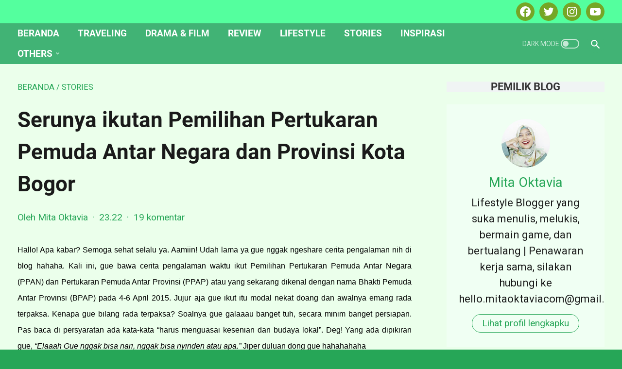

--- FILE ---
content_type: text/html; charset=UTF-8
request_url: https://www.mitaoktavia.com/2015/04/serunya-ikutan-pemilihan-pertukaran.html
body_size: 57926
content:
<!DOCTYPE html>
<html dir='ltr' lang='id' xmlns='http://www.w3.org/1999/xhtml' xmlns:b='http://www.google.com/2005/gml/b' xmlns:data='http://www.google.com/2005/gml/data' xmlns:expr='http://www.google.com/2005/gml/expr'>
<head>
<!-- Google tag (gtag.js) -->
<script async='async' src='https://www.googletagmanager.com/gtag/js?id=G-VLRXWCZ6W3'></script>
<script>
  window.dataLayer = window.dataLayer || [];
  function gtag(){dataLayer.push(arguments);}
  gtag('js', new Date());

  gtag('config', 'G-VLRXWCZ6W3');
</script>
<link href='https://mitaoktavia.com/' rel='canonical'>
</link>
<!-- Meta Robot -->
<meta content='website' property='og:type'/>
<meta content='APP-ID' property='272117486147548'/>
<meta content='ADMINS-ID' property='10219413020548606'/>
<meta content='width=device-width, initial-scale=1' name='viewport'/>
<meta content='text/html; charset=UTF-8' http-equiv='Content-Type'/>
<meta content='#39f983' name='theme-color'/>
<meta content='#39f983' name='msapplication-navbutton-color'/>
<meta content='blogger' name='generator'/>
<link href='https://www.mitaoktavia.com/favicon.ico' rel='icon' type='image/x-icon'/>
<link href='https://www.mitaoktavia.com/2015/04/serunya-ikutan-pemilihan-pertukaran.html' rel='canonical'/>
<link rel="alternate" type="application/atom+xml" title="Mita&#39;s Notes - About Every Stories - Atom" href="https://www.mitaoktavia.com/feeds/posts/default" />
<link rel="alternate" type="application/rss+xml" title="Mita&#39;s Notes - About Every Stories - RSS" href="https://www.mitaoktavia.com/feeds/posts/default?alt=rss" />
<link rel="service.post" type="application/atom+xml" title="Mita&#39;s Notes - About Every Stories - Atom" href="https://www.blogger.com/feeds/3368464631400240595/posts/default" />

<link rel="alternate" type="application/atom+xml" title="Mita&#39;s Notes - About Every Stories - Atom" href="https://www.mitaoktavia.com/feeds/4560857361943980380/comments/default" />
<link href='https://blogger.googleusercontent.com/img/b/R29vZ2xl/AVvXsEibjHuyrVAX4ui0PamvTqY0-DqhgUNWyBGOY9G0WaLsJlXDrNozbSZyLZhYY6490ITT3N7vqQ7jzHoUov18R4Sn7Yohx-NefwwrOAmieP17HRDTMvIa-M-4QCp4fgbL4AU4JBwJKSV1l5c6/s1600/di+candid+umi+hahaha.jpg' rel='image_src'/>
<!-- Facebook and WhatsApp Meta Tag Open Graph -->
<meta content='blog' property='og:type'/>
<meta content='https://blogger.googleusercontent.com/img/b/R29vZ2xl/AVvXsEibjHuyrVAX4ui0PamvTqY0-DqhgUNWyBGOY9G0WaLsJlXDrNozbSZyLZhYY6490ITT3N7vqQ7jzHoUov18R4Sn7Yohx-NefwwrOAmieP17HRDTMvIa-M-4QCp4fgbL4AU4JBwJKSV1l5c6/s1600/di+candid+umi+hahaha.jpg' property='og:image'/>
<meta content='' property='og:description'/>
<meta content='Mita&#39;s Notes - About Every Stories' property='og:site_name'/>
<meta content='en_US' property='og:locale'/>
<meta content='en_GB' property='og:locale:alternate'/>
<meta content='id_ID' property='og:locale:alternate'/>
<meta content='https://www.mitaoktavia.com/2015/04/serunya-ikutan-pemilihan-pertukaran.html' property='og:url'/>
<meta content='Serunya ikutan Pemilihan Pertukaran Pemuda Antar Negara dan Provinsi Kota Bogor' property='og:title'/>
<meta content='Mita Oktavia Notes adalah  blog  hijau yang membahas cerita perjalanan, keseharian, review produk dan jasa, gaya hidup, review film dan drama korea.' property='og:description'/>
<meta content='https://blogger.googleusercontent.com/img/b/R29vZ2xl/AVvXsEibjHuyrVAX4ui0PamvTqY0-DqhgUNWyBGOY9G0WaLsJlXDrNozbSZyLZhYY6490ITT3N7vqQ7jzHoUov18R4Sn7Yohx-NefwwrOAmieP17HRDTMvIa-M-4QCp4fgbL4AU4JBwJKSV1l5c6/w1200-h630-p-k-no-nu/di+candid+umi+hahaha.jpg' property='og:image'/>
<title>Serunya ikutan Pemilihan Pertukaran Pemuda Antar Negara dan Provinsi Kota Bogor - Mita's Notes - About Every Stories</title>
<meta content='Serunya ikutan Pemilihan Pertukaran Pemuda Antar Negara dan Provinsi Kota Bogor' name='keywords'/>
<meta content='summary' name='twitter:card'/>
<meta content='Serunya ikutan Pemilihan Pertukaran Pemuda Antar Negara dan Provinsi Kota Bogor' property='twitter:title'/>
<meta content='https://www.mitaoktavia.com/2015/04/serunya-ikutan-pemilihan-pertukaran.html' property='twitter:url'/>
<meta content='Serunya ikutan Pemilihan Pertukaran Pemuda Antar Negara dan Provinsi Kota Bogor - Mita&#39;s Notes - About Every Stories - https://www.mitaoktavia.com/' property='twitter:description'/>
<meta content='https://blogger.googleusercontent.com/img/b/R29vZ2xl/AVvXsEibjHuyrVAX4ui0PamvTqY0-DqhgUNWyBGOY9G0WaLsJlXDrNozbSZyLZhYY6490ITT3N7vqQ7jzHoUov18R4Sn7Yohx-NefwwrOAmieP17HRDTMvIa-M-4QCp4fgbL4AU4JBwJKSV1l5c6/w1200-h630-p-k-no-nu/di+candid+umi+hahaha.jpg' property='twitter:image'/>
<style type='text/css'>@font-face{font-family:'Roboto';font-style:normal;font-weight:400;font-stretch:100%;font-display:swap;src:url(//fonts.gstatic.com/s/roboto/v50/KFOMCnqEu92Fr1ME7kSn66aGLdTylUAMQXC89YmC2DPNWubEbVmZiAr0klQmz24O0g.woff2)format('woff2');unicode-range:U+0460-052F,U+1C80-1C8A,U+20B4,U+2DE0-2DFF,U+A640-A69F,U+FE2E-FE2F;}@font-face{font-family:'Roboto';font-style:normal;font-weight:400;font-stretch:100%;font-display:swap;src:url(//fonts.gstatic.com/s/roboto/v50/KFOMCnqEu92Fr1ME7kSn66aGLdTylUAMQXC89YmC2DPNWubEbVmQiAr0klQmz24O0g.woff2)format('woff2');unicode-range:U+0301,U+0400-045F,U+0490-0491,U+04B0-04B1,U+2116;}@font-face{font-family:'Roboto';font-style:normal;font-weight:400;font-stretch:100%;font-display:swap;src:url(//fonts.gstatic.com/s/roboto/v50/KFOMCnqEu92Fr1ME7kSn66aGLdTylUAMQXC89YmC2DPNWubEbVmYiAr0klQmz24O0g.woff2)format('woff2');unicode-range:U+1F00-1FFF;}@font-face{font-family:'Roboto';font-style:normal;font-weight:400;font-stretch:100%;font-display:swap;src:url(//fonts.gstatic.com/s/roboto/v50/KFOMCnqEu92Fr1ME7kSn66aGLdTylUAMQXC89YmC2DPNWubEbVmXiAr0klQmz24O0g.woff2)format('woff2');unicode-range:U+0370-0377,U+037A-037F,U+0384-038A,U+038C,U+038E-03A1,U+03A3-03FF;}@font-face{font-family:'Roboto';font-style:normal;font-weight:400;font-stretch:100%;font-display:swap;src:url(//fonts.gstatic.com/s/roboto/v50/KFOMCnqEu92Fr1ME7kSn66aGLdTylUAMQXC89YmC2DPNWubEbVnoiAr0klQmz24O0g.woff2)format('woff2');unicode-range:U+0302-0303,U+0305,U+0307-0308,U+0310,U+0312,U+0315,U+031A,U+0326-0327,U+032C,U+032F-0330,U+0332-0333,U+0338,U+033A,U+0346,U+034D,U+0391-03A1,U+03A3-03A9,U+03B1-03C9,U+03D1,U+03D5-03D6,U+03F0-03F1,U+03F4-03F5,U+2016-2017,U+2034-2038,U+203C,U+2040,U+2043,U+2047,U+2050,U+2057,U+205F,U+2070-2071,U+2074-208E,U+2090-209C,U+20D0-20DC,U+20E1,U+20E5-20EF,U+2100-2112,U+2114-2115,U+2117-2121,U+2123-214F,U+2190,U+2192,U+2194-21AE,U+21B0-21E5,U+21F1-21F2,U+21F4-2211,U+2213-2214,U+2216-22FF,U+2308-230B,U+2310,U+2319,U+231C-2321,U+2336-237A,U+237C,U+2395,U+239B-23B7,U+23D0,U+23DC-23E1,U+2474-2475,U+25AF,U+25B3,U+25B7,U+25BD,U+25C1,U+25CA,U+25CC,U+25FB,U+266D-266F,U+27C0-27FF,U+2900-2AFF,U+2B0E-2B11,U+2B30-2B4C,U+2BFE,U+3030,U+FF5B,U+FF5D,U+1D400-1D7FF,U+1EE00-1EEFF;}@font-face{font-family:'Roboto';font-style:normal;font-weight:400;font-stretch:100%;font-display:swap;src:url(//fonts.gstatic.com/s/roboto/v50/KFOMCnqEu92Fr1ME7kSn66aGLdTylUAMQXC89YmC2DPNWubEbVn6iAr0klQmz24O0g.woff2)format('woff2');unicode-range:U+0001-000C,U+000E-001F,U+007F-009F,U+20DD-20E0,U+20E2-20E4,U+2150-218F,U+2190,U+2192,U+2194-2199,U+21AF,U+21E6-21F0,U+21F3,U+2218-2219,U+2299,U+22C4-22C6,U+2300-243F,U+2440-244A,U+2460-24FF,U+25A0-27BF,U+2800-28FF,U+2921-2922,U+2981,U+29BF,U+29EB,U+2B00-2BFF,U+4DC0-4DFF,U+FFF9-FFFB,U+10140-1018E,U+10190-1019C,U+101A0,U+101D0-101FD,U+102E0-102FB,U+10E60-10E7E,U+1D2C0-1D2D3,U+1D2E0-1D37F,U+1F000-1F0FF,U+1F100-1F1AD,U+1F1E6-1F1FF,U+1F30D-1F30F,U+1F315,U+1F31C,U+1F31E,U+1F320-1F32C,U+1F336,U+1F378,U+1F37D,U+1F382,U+1F393-1F39F,U+1F3A7-1F3A8,U+1F3AC-1F3AF,U+1F3C2,U+1F3C4-1F3C6,U+1F3CA-1F3CE,U+1F3D4-1F3E0,U+1F3ED,U+1F3F1-1F3F3,U+1F3F5-1F3F7,U+1F408,U+1F415,U+1F41F,U+1F426,U+1F43F,U+1F441-1F442,U+1F444,U+1F446-1F449,U+1F44C-1F44E,U+1F453,U+1F46A,U+1F47D,U+1F4A3,U+1F4B0,U+1F4B3,U+1F4B9,U+1F4BB,U+1F4BF,U+1F4C8-1F4CB,U+1F4D6,U+1F4DA,U+1F4DF,U+1F4E3-1F4E6,U+1F4EA-1F4ED,U+1F4F7,U+1F4F9-1F4FB,U+1F4FD-1F4FE,U+1F503,U+1F507-1F50B,U+1F50D,U+1F512-1F513,U+1F53E-1F54A,U+1F54F-1F5FA,U+1F610,U+1F650-1F67F,U+1F687,U+1F68D,U+1F691,U+1F694,U+1F698,U+1F6AD,U+1F6B2,U+1F6B9-1F6BA,U+1F6BC,U+1F6C6-1F6CF,U+1F6D3-1F6D7,U+1F6E0-1F6EA,U+1F6F0-1F6F3,U+1F6F7-1F6FC,U+1F700-1F7FF,U+1F800-1F80B,U+1F810-1F847,U+1F850-1F859,U+1F860-1F887,U+1F890-1F8AD,U+1F8B0-1F8BB,U+1F8C0-1F8C1,U+1F900-1F90B,U+1F93B,U+1F946,U+1F984,U+1F996,U+1F9E9,U+1FA00-1FA6F,U+1FA70-1FA7C,U+1FA80-1FA89,U+1FA8F-1FAC6,U+1FACE-1FADC,U+1FADF-1FAE9,U+1FAF0-1FAF8,U+1FB00-1FBFF;}@font-face{font-family:'Roboto';font-style:normal;font-weight:400;font-stretch:100%;font-display:swap;src:url(//fonts.gstatic.com/s/roboto/v50/KFOMCnqEu92Fr1ME7kSn66aGLdTylUAMQXC89YmC2DPNWubEbVmbiAr0klQmz24O0g.woff2)format('woff2');unicode-range:U+0102-0103,U+0110-0111,U+0128-0129,U+0168-0169,U+01A0-01A1,U+01AF-01B0,U+0300-0301,U+0303-0304,U+0308-0309,U+0323,U+0329,U+1EA0-1EF9,U+20AB;}@font-face{font-family:'Roboto';font-style:normal;font-weight:400;font-stretch:100%;font-display:swap;src:url(//fonts.gstatic.com/s/roboto/v50/KFOMCnqEu92Fr1ME7kSn66aGLdTylUAMQXC89YmC2DPNWubEbVmaiAr0klQmz24O0g.woff2)format('woff2');unicode-range:U+0100-02BA,U+02BD-02C5,U+02C7-02CC,U+02CE-02D7,U+02DD-02FF,U+0304,U+0308,U+0329,U+1D00-1DBF,U+1E00-1E9F,U+1EF2-1EFF,U+2020,U+20A0-20AB,U+20AD-20C0,U+2113,U+2C60-2C7F,U+A720-A7FF;}@font-face{font-family:'Roboto';font-style:normal;font-weight:400;font-stretch:100%;font-display:swap;src:url(//fonts.gstatic.com/s/roboto/v50/KFOMCnqEu92Fr1ME7kSn66aGLdTylUAMQXC89YmC2DPNWubEbVmUiAr0klQmz24.woff2)format('woff2');unicode-range:U+0000-00FF,U+0131,U+0152-0153,U+02BB-02BC,U+02C6,U+02DA,U+02DC,U+0304,U+0308,U+0329,U+2000-206F,U+20AC,U+2122,U+2191,U+2193,U+2212,U+2215,U+FEFF,U+FFFD;}</style>
<style>
@font-face{font-family:Roboto;font-style:normal;font-weight:300;font-display:swap;src:url(https://fonts.gstatic.com/s/roboto/v20/KFOlCnqEu92Fr1MmSU5fCRc4EsA.woff2) format('woff2');unicode-range:U+0460-052F,U+1C80-1C88,U+20B4,U+2DE0-2DFF,U+A640-A69F,U+FE2E-FE2F}@font-face{font-family:Roboto;font-style:normal;font-weight:300;font-display:swap;src:url(https://fonts.gstatic.com/s/roboto/v20/KFOlCnqEu92Fr1MmSU5fABc4EsA.woff2) format('woff2');unicode-range:U+0400-045F,U+0490-0491,U+04B0-04B1,U+2116}@font-face{font-family:Roboto;font-style:normal;font-weight:300;font-display:swap;src:url(https://fonts.gstatic.com/s/roboto/v20/KFOlCnqEu92Fr1MmSU5fCBc4EsA.woff2) format('woff2');unicode-range:U+1F00-1FFF}@font-face{font-family:Roboto;font-style:normal;font-weight:300;font-display:swap;src:url(https://fonts.gstatic.com/s/roboto/v20/KFOlCnqEu92Fr1MmSU5fBxc4EsA.woff2) format('woff2');unicode-range:U+0370-03FF}@font-face{font-family:Roboto;font-style:normal;font-weight:300;font-display:swap;src:url(https://fonts.gstatic.com/s/roboto/v20/KFOlCnqEu92Fr1MmSU5fCxc4EsA.woff2) format('woff2');unicode-range:U+0102-0103,U+0110-0111,U+0128-0129,U+0168-0169,U+01A0-01A1,U+01AF-01B0,U+1EA0-1EF9,U+20AB}@font-face{font-family:Roboto;font-style:normal;font-weight:300;font-display:swap;src:url(https://fonts.gstatic.com/s/roboto/v20/KFOlCnqEu92Fr1MmSU5fChc4EsA.woff2) format('woff2');unicode-range:U+0100-024F,U+0259,U+1E00-1EFF,U+2020,U+20A0-20AB,U+20AD-20CF,U+2113,U+2C60-2C7F,U+A720-A7FF}@font-face{font-family:Roboto;font-style:normal;font-weight:300;font-display:swap;src:url(https://fonts.gstatic.com/s/roboto/v20/KFOlCnqEu92Fr1MmSU5fBBc4.woff2) format('woff2');unicode-range:U+0000-00FF,U+0131,U+0152-0153,U+02BB-02BC,U+02C6,U+02DA,U+02DC,U+2000-206F,U+2074,U+20AC,U+2122,U+2191,U+2193,U+2212,U+2215,U+FEFF,U+FFFD}@font-face{font-family:Roboto;font-style:normal;font-weight:400;font-display:swap;src:url(https://fonts.gstatic.com/s/roboto/v20/KFOmCnqEu92Fr1Mu72xKOzY.woff2) format('woff2');unicode-range:U+0460-052F,U+1C80-1C88,U+20B4,U+2DE0-2DFF,U+A640-A69F,U+FE2E-FE2F}@font-face{font-family:Roboto;font-style:normal;font-weight:400;font-display:swap;src:url(https://fonts.gstatic.com/s/roboto/v20/KFOmCnqEu92Fr1Mu5mxKOzY.woff2) format('woff2');unicode-range:U+0400-045F,U+0490-0491,U+04B0-04B1,U+2116}@font-face{font-family:Roboto;font-style:normal;font-weight:400;font-display:swap;src:url(https://fonts.gstatic.com/s/roboto/v20/KFOmCnqEu92Fr1Mu7mxKOzY.woff2) format('woff2');unicode-range:U+1F00-1FFF}@font-face{font-family:Roboto;font-style:normal;font-weight:400;font-display:swap;src:url(https://fonts.gstatic.com/s/roboto/v20/KFOmCnqEu92Fr1Mu4WxKOzY.woff2) format('woff2');unicode-range:U+0370-03FF}@font-face{font-family:Roboto;font-style:normal;font-weight:400;font-display:swap;src:url(https://fonts.gstatic.com/s/roboto/v20/KFOmCnqEu92Fr1Mu7WxKOzY.woff2) format('woff2');unicode-range:U+0102-0103,U+0110-0111,U+0128-0129,U+0168-0169,U+01A0-01A1,U+01AF-01B0,U+1EA0-1EF9,U+20AB}@font-face{font-family:Roboto;font-style:normal;font-weight:400;font-display:swap;src:url(https://fonts.gstatic.com/s/roboto/v20/KFOmCnqEu92Fr1Mu7GxKOzY.woff2) format('woff2');unicode-range:U+0100-024F,U+0259,U+1E00-1EFF,U+2020,U+20A0-20AB,U+20AD-20CF,U+2113,U+2C60-2C7F,U+A720-A7FF}@font-face{font-family:Roboto;font-style:normal;font-weight:400;font-display:swap;src:url(https://fonts.gstatic.com/s/roboto/v20/KFOmCnqEu92Fr1Mu4mxK.woff2) format('woff2');unicode-range:U+0000-00FF,U+0131,U+0152-0153,U+02BB-02BC,U+02C6,U+02DA,U+02DC,U+2000-206F,U+2074,U+20AC,U+2122,U+2191,U+2193,U+2212,U+2215,U+FEFF,U+FFFD}@font-face{font-family:Roboto;font-style:normal;font-weight:700;font-display:swap;src:url(https://fonts.gstatic.com/s/roboto/v20/KFOlCnqEu92Fr1MmWUlfCRc4EsA.woff2) format('woff2');unicode-range:U+0460-052F,U+1C80-1C88,U+20B4,U+2DE0-2DFF,U+A640-A69F,U+FE2E-FE2F}@font-face{font-family:Roboto;font-style:normal;font-weight:700;font-display:swap;src:url(https://fonts.gstatic.com/s/roboto/v20/KFOlCnqEu92Fr1MmWUlfABc4EsA.woff2) format('woff2');unicode-range:U+0400-045F,U+0490-0491,U+04B0-04B1,U+2116}@font-face{font-family:Roboto;font-style:normal;font-weight:700;font-display:swap;src:url(https://fonts.gstatic.com/s/roboto/v20/KFOlCnqEu92Fr1MmWUlfCBc4EsA.woff2) format('woff2');unicode-range:U+1F00-1FFF}@font-face{font-family:Roboto;font-style:normal;font-weight:700;font-display:swap;src:url(https://fonts.gstatic.com/s/roboto/v20/KFOlCnqEu92Fr1MmWUlfBxc4EsA.woff2) format('woff2');unicode-range:U+0370-03FF}@font-face{font-family:Roboto;font-style:normal;font-weight:700;font-display:swap;src:url(https://fonts.gstatic.com/s/roboto/v20/KFOlCnqEu92Fr1MmWUlfCxc4EsA.woff2) format('woff2');unicode-range:U+0102-0103,U+0110-0111,U+0128-0129,U+0168-0169,U+01A0-01A1,U+01AF-01B0,U+1EA0-1EF9,U+20AB}@font-face{font-family:Roboto;font-style:normal;font-weight:700;font-display:swap;src:url(https://fonts.gstatic.com/s/roboto/v20/KFOlCnqEu92Fr1MmWUlfChc4EsA.woff2) format('woff2');unicode-range:U+0100-024F,U+0259,U+1E00-1EFF,U+2020,U+20A0-20AB,U+20AD-20CF,U+2113,U+2C60-2C7F,U+A720-A7FF}@font-face{font-family:Roboto;font-style:normal;font-weight:700;font-display:swap;src:url(https://fonts.gstatic.com/s/roboto/v20/KFOlCnqEu92Fr1MmWUlfBBc4.woff2) format('woff2');unicode-range:U+0000-00FF,U+0131,U+0152-0153,U+02BB-02BC,U+02C6,U+02DA,U+02DC,U+2000-206F,U+2074,U+20AC,U+2122,U+2191,U+2193,U+2212,U+2215,U+FEFF,U+FFFD}
</style>
<!-- Google tag (gtag.js) -->
<script async='true' src='https://www.googletagmanager.com/gtag/js?id=G-VLRXWCZ6W3'></script>
<script>
        window.dataLayer = window.dataLayer || [];
        function gtag(){dataLayer.push(arguments);}
        gtag('js', new Date());
        gtag('config', 'G-VLRXWCZ6W3');
      </script>
<script>
    //<![CDATA[
    /* template option */
    var linkMagzSetting;function optionLinkMagz(n){for(var i in linkMagzSetting)"undefined"!=linkMagzSetting[i]&&(n[i]=linkMagzSetting[i])}
    /* shinsenter/defer.js */
    !function(u,i,t){var a,r,o=[],c=/p/.test(i.readyState),s="IntersectionObserver",f=/^data-(.+)/,e="pageshow",l="lazied",d="length",n="Attribute",h="SCRIPT",m="load",v="forEach",p="has"+n,y="nodeName",b="set"+n;function g(e,n,t,o){return o=(n?i.getElementById(n):r)||i.createElement(e||h),n&&(o.id=n),t&&(o.onload=t),o}function I(e){return[].slice.call(e.attributes)}function E(e){i.head.appendChild(e)}function N(e,n){return[].slice.call((n||i).querySelectorAll(e))}function x(e){a(function(o){o=N(e||"[type=deferjs]"),function e(n,t){(n=o.shift())&&(n.parentNode.removeChild(n),(t=function(e,n,t,o,i){for(n=g(e[y]),i=0,t=I(e);i<t[d];i++)"type"!=(o=t[i]).name&&n[b](o.name,o.value);return n.text=e.text,n}(n)).src&&!t[p]("async")?(t.onload=t.onerror=e,E(t)):(E(t),e()))}()})}function C(e,n,t,o,i){for(o=0,t=I(e);o<t[d];o++)(i=f.exec(t[o].name))&&e[b](i[1],t[o].value);N("source",e)[v](C),m in e&&e[m](),n&&(e.className+=" "+n)}(a=function(e,n){c?t(e,n):o.push(e,n)}).all=x,a.js=function(n,t,e,o){a(function(e){(e=g(r,t,o)).src=n,E(e)},e)},a.css=function(n,t,e,o){a(function(e){(e=g("LINK",t,o)).rel="stylesheet",e.href=n,E(e)},e)},a.dom=function(e,n,i,r,c){a(function(t,n){function o(e){r&&!1===r(e)||C(e,i)}n=s in u?(t=new u[s](function(e){e[v](function(e,n){e.isIntersecting&&(n=e.target)&&(t.unobserve(n),o(n))})},c)).observe.bind(t):o,N(e||"[data-src]")[v](function(e){e[p](l)||(e[b](l,e[y]),n(e))})},n)},a.reveal=C,u.addEventListener("on"+e in u?e:m,function(){for(c=!x();o[0];)a(o.shift(),o.shift())}),u.Defer=a}(this,document,setTimeout);
    //]]>
</script>
<noscript><style>#iklan-tengah1,#iklan-tengah2,#iklan-atas,#iklan-bawah,#matched-content,#iklan-infeed{display:none;}</style></noscript>
<style id='page-skin-1' type='text/css'><!--
/* -----------------------------------------------
Blogger Template Style
Name:     linkmagz
Version:  3.0.0
Designer: Mas Sugeng
----------------------------------------------- */
html{font:normal normal 22px Roboto}body{background:#26a657;color:#000000;font-family:Roboto,Arial,sans-serif}.buttonDownload{background:#26a657}a:link,.toc button{text-decoration:none;transition:all .2s;color:#26a657}a:visited{color:#75a626}a:hover{color:#41B375}#sidebar-wrap a:link{color:#26a657}#sidebar-wrap a:visited{color:#26a657}#sidebar-wrap a:hover{color:#41B375}#sidebar-wrap ul li::before{border:3px solid #26a657}#footer-content,#header-content,.navmenu,.menu-sticky,#footer-widget-html,#wrapper{max-width:1700px}#header-wrap{transition:all .2s;background:transparent}#header-content,#navmenu-sidebar-closebtn{transition:all .2s;background:#54ff9e}#header-outer #header-content{min-height:48px}#navmenu-wrap,#navmenu-wrap-sticky{transition:all .2s;background:transparent}#header-outer .navmenu .nav-outer{min-height:62px}#header-outer .menu-sticky .nav-outer::after,#header-outer .navmenu .nav-outer::after{content:'';min-height:inherit;font-size:0}#header .widget img{max-height:33px}.navmenu,.menu-sticky{transition:all .2s;background:#41B375}#navmenu-sidebar-body ul li a{color:#000000}#navmenu-sidebar-body ul li a:hover{color:#26a657}.ms-submenu-button::after{border-color:#000000 transparent transparent}.ms-submenu-button.ms-submenu-shown::after{border-color:transparent transparent #000000}#goTop,.comments .comments-content .icon.blog-author::after{transition:all .2s;color:#FFFFFF;background:#41B375}#goTop::after{transition:all .2s;border-top:2px solid #FFFFFF;border-right:2px solid #FFFFFF}#content-wrap,#content-wrap-produk-index,#navmenu-sidebar-body,#wrapper{transition:all .2s;background:#ebffeb}#sidebar-wrap{transition:all .2s;background:transparent}.PopularPosts .popular-post-widget-title h3.title,.PopularPosts .popular-post-widget-title h2.title{transition:all .2s;box-shadow:0 0 0 2px transparent}.html-jasa .normalwidget-title h3.title,.html-produk .normalwidget-title h3.title,.html-jasa .normalwidget-title h2.title,.html-produk .normalwidget-title h2.title,.latestposts-title h2,#ms-related-post p.ms-title,.share-this-pleaseeeee{transition:all .2s;background:#ebffeb}.FeaturedPost h3.title,.FeaturedPost h2.title{transition:all .2s;box-shadow:0 0 0 2px #ebffeb}.normalwidget-title h3.title,.normalwidget-title h2.title{transition:all .2s;background:transparent}a.blog-pager-older-link::after,a.blog-pager-newer-link::before{border:solid #FFFFFF}.blog-pager a.js-load,.blog-pager span.js-loaded,.blog-pager span.js-loading,.blog-pager a.blog-pager-older-link,.blog-pager a.blog-pager-newer-link,.blog-pager a.js-load:visited,.blog-pager a.blog-pager-older-link:visited,.blog-pager a.blog-pager-newer-link:visited{transition:all .2s;background:#25837F;color:#FFFFFF !important}.js-loading::after{border:2px solid #FFFFFF}.blog-pager a.js-load:hover,.blog-pager span.js-loaded:hover,.blog-pager span.js-loading:hover,a.blog-pager-newer-link:hover,a.blog-pager-older-link:hover{background:#176b67}#social-button .widget,#header .widget,#header .widget a,#navmenu-sidebar-closebtn .closebtn,#navmenu-sidebar-closebtn .closebtn-title{color:#FFFFFF}#header .widget p.title-description{color:#FFFFFF}.social-icon{transition:all .2s;background:#75a626}.navmenu-content,.navmenu-button,.navmenu-content>ul>li>a{color:#FFFFFF}.navmenu-button div{transition:all .2s;background-color:#FFFFFF}.navmenu-content>ul>li>a::before{transition:all .2s;background:#FFFFFF}.navmenu-content>ul>li.has-sub>a::after{border-bottom:1px solid #FFFFFF;border-left:1px solid #FFFFFF}.darkmode-switch .switch-title{color:#FFFFFF}.darkmode-switch .slider{border:2px solid #FFFFFF}.darkmode-switch .slider:before{transition:all .2s;background:#FFFFFF}.darkmode-switch .switch:hover .slider:before{background:#FFFFFF}.iconsearch-label{transition:all .2s;background:#41B375}.iconsearch-label path{fill:#FFFFFF}.FeaturedPost h3.title,.PopularPosts .popular-post-widget-title h3.title,.FeaturedPost h2.title,.PopularPosts .popular-post-widget-title h2.title{transition:all .2s;color:#FFFFFF;background:#25837F}.normalwidget-title::after{transition:all .2s;background:#f0f4f4}.normalwidget-title h3.title,.normalwidget-title h2.title{color:#333333}.html-jasa .normalwidget-title::after,.html-produk .normalwidget-title::after,.latestposts-title::after{transition:all .2s;background:#f8fafa}.html-jasa .normalwidget-title h3.title,.html-produk .normalwidget-title h3.title,.html-jasa .normalwidget-title h2.title,.html-produk .normalwidget-title h2.title,.latestposts-title h2{color:#000000}.post-title,.post-title a{color:#1a1a1a}.post-title a:hover{color:#0B8043}.breadcrumbs,.breadcrumbs a,.post-info,.post-info a{color:#26a657}.breadcrumbs a:hover,.post-info a:hover{color:#2a8325}#content-wrap-produk-index b.info-produk,.img-thumbnail .label-info a,.img-thumbnail .label-info a:visited,.img-thumbnail .label-info a:hover{transition:all .2s;background:#41B375;color:#333333 !important}.FeaturedPost .post-summary,.FeaturedPost .post-summary .featured-info{transition:all .2s;background:#FFFFFF}@media only screen and (max-width:600px){.FeaturedPost .post-summary{background:#ebffeb}}.FeaturedPost .featured-img-bg{transition:all .2s;background:#ebffeb}.FeaturedPost h2 a,.FeaturedPost h3 a{color:#575a5f}.FeaturedPost h2 a:hover,.FeaturedPost h3 a:hover{color:#26a657}.FeaturedPost p.featured-desc{color:#000000}p.featured-more a:link,p.featured-more a:visited{transition:all .2s;color:#FFFFFF !important;background:#26a657}p.featured-more a:hover{background:#176b67}.sidebar ul li::before{border:3px solid #26a657}.sidebar ol li::before{color:#26a657}.PopularPosts .popular-post-info{transition:all .2s;background:#FFFFFF}.PopularPosts .popular-post-snippet{color:#737373}.PopularPosts .popular-post-title a{color:#575a5f}.PopularPosts .popular-post-title a:hover{color:#26a657}.Profile{color:#1a1a1a}.Profile .individual,.Profile .team{transition:all .2s;background:#f0fff3}.Profile .individual .profile-link{border:1px solid #26a657;color:#26a657}.Profile .individual .profile-link:hover{border:1px solid #575a5f;color:#575a5f}.Profile .profile-link-author{color:#26a657}.Profile .profile-link-author:hover{color:#575a5f}.Profile .location path{fill:#1a1a1a}.label-size a.label-name{border:1px solid #26a657}.label-size a.label-name:hover{border:1px solid #41B375}#footer-widget-html{background:#3c3c3c;color:#FFFFFF}#footer-outer{transition:all .2s;background:#3c3c3c}#footer-content{transition:all .2s;background:#64df99;color:#1a1a1a}#footer-content a{color:#1a1a1a}#footer-content a:hover{color:#26a657}
/* ini normalize.css v8.0.1 | MIT License | github.com/necolas/normalize.css */html{line-height:1.15;-webkit-text-size-adjust:100%}body{margin:0}main{display:block}h1{font-size:2em;margin:.67em 0}hr{-webkit-box-sizing:content-box;box-sizing:content-box;height:0;overflow:visible}pre{font-family:monospace,monospace;font-size:1em}a{background-color:transparent}abbr[title]{border-bottom:0;text-decoration:underline;-webkit-text-decoration:underline dotted;text-decoration:underline dotted}b,strong{font-weight:bolder}code,kbd,samp{font-family:monospace,monospace;font-size:1em}small{font-size:80%}sub,sup{font-size:75%;line-height:0;position:relative;vertical-align:baseline}sub{bottom:-0.25em}sup{top:-0.5em}img{border-style:none}button,input,optgroup,select,textarea{font-family:inherit;font-size:100%;line-height:1.15;margin:0}button,input{overflow:visible}button,select{text-transform:none}button,[type="button"],[type="reset"],[type="submit"]{-webkit-appearance:button}button::-moz-focus-inner,[type="button"]::-moz-focus-inner,[type="reset"]::-moz-focus-inner,[type="submit"]::-moz-focus-inner{border-style:none;padding:0}button:-moz-focusring,[type="button"]:-moz-focusring,[type="reset"]:-moz-focusring,[type="submit"]:-moz-focusring{outline:1px dotted ButtonText}fieldset{padding:.35em .75em .625em}legend{-webkit-box-sizing:border-box;box-sizing:border-box;color:inherit;display:table;max-width:100%;padding:0;white-space:normal}progress{vertical-align:baseline}textarea{overflow:auto}[type="checkbox"],[type="radio"]{-webkit-box-sizing:border-box;box-sizing:border-box;padding:0}[type="number"]::-webkit-inner-spin-button,[type="number"]::-webkit-outer-spin-button{height:auto}[type="search"]{-webkit-appearance:textfield;outline-offset:-2px}[type="search"]::-webkit-search-decoration{-webkit-appearance:none}::-webkit-file-upload-button{-webkit-appearance:button;font:inherit}details{display:block}summary{display:list-item}template{display:none}[hidden]{display:none}body.darkmode{background:#353535;color:#eee}body.darkmode a:link,body.darkmode .toc button{color:#a3daef;-webkit-transition:all .2s;transition:all .2s}body.darkmode a:visited{color:#a3daef}body.darkmode a:hover{color:#fff}body.darkmode #sidebar-wrap a:link{color:#eee}body.darkmode #sidebar-wrap a:visited{color:#eee}body.darkmode #sidebar-wrap a:hover{color:#fff}body.darkmode #header-wrap{background:#2b2b2b}body.darkmode #header-content,body.darkmode #navmenu-sidebar-closebtn{background:#232323}body.darkmode #navmenu-wrap,body.darkmode #navmenu-wrap-sticky{background:#2f2f2f}body.darkmode .navmenu,body.darkmode .menu-sticky{background:#2b2b2b}body.darkmode #navmenu-sidebar-body ul li a,body.darkmode .navmenu-content li li a{color:#eee}body.darkmode #navmenu-sidebar-body ul li a:hover{color:#fff}body.darkmode .ms-submenu-button::after{border-color:#eee transparent transparent}body.darkmode .ms-submenu-button.ms-submenu-shown::after{border-color:transparent transparent #eee}body.darkmode #sidebar-wrap{background:#2f2f2f}body.darkmode .PopularPosts .popular-post-widget-title h3.title,body.darkmode .PopularPosts .popular-post-widget-title h2.title{-webkit-box-shadow:0 0 0 2px #2f2f2f;box-shadow:0 0 0 2px #2f2f2f}body.darkmode .normalwidget-title h3.title,body.darkmode .normalwidget-title h2.title{background:#2f2f2f}body.darkmode #wrapper,body.darkmode #content-wrap,body.darkmode #content-wrap-produk-index,body.darkmode #navmenu-sidebar-body,body.darkmode .latestposts-title h2,body.darkmode .html-produk .normalwidget-title h3.title,body.darkmode .html-jasa .normalwidget-title h3.title,body.darkmode .html-produk .normalwidget-title h2.title,body.darkmode .html-jasa .normalwidget-title h2.title,body.darkmode .share-this-pleaseeeee,body.darkmode #ms-related-post p.ms-title,body.darkmode .FeaturedPost .featured-img-bg,body.darkmode .PopularPosts .popular-post-info,body.darkmode .Profile .individual,body.darkmode .Profile .team{background:#323232}body.darkmode .FeaturedPost h3.title,body.darkmode .FeaturedPost h2.title{-webkit-box-shadow:0 0 0 2px #323232;box-shadow:0 0 0 2px #323232}body.darkmode #header .widget a,body.darkmode #header .widget,body.darkmode #navmenu-sidebar-closebtn .closebtn,body.darkmode #navmenu-sidebar-closebtn .closebtn-title{color:#eee}body.darkmode #header .widget p.title-description{color:#bbb}body.darkmode .navmenu-content>ul>li>a,body.darkmode .navmenu-button{color:#eee}body.darkmode .navmenu-button div{background-color:#eee}body.darkmode .navmenu-content>ul>li>a::before{background:#eee}body.darkmode .navmenu-content>ul>li.has-sub>a::after{border-bottom:1px solid #eee;border-left:1px solid #eee}body.darkmode .navmenu-content li li.has-sub::after{border-bottom:1px solid #eee;border-right:1px solid #eee}body.darkmode .navmenu-content ul li ul{background:#4a4a4a}body.darkmode .navmenu-content>ul>li>ul:before{border-bottom-color:#4a4a4a}body.darkmode .navmenu-content li li a:before{background:#eee}body.darkmode #social-button .social-icon{background:#232323}body.darkmode #social-button .social-icon:hover{background:#353535}body.darkmode .iconsearch-label{background:#2b2b2b}body.darkmode .iconsearch-label:hover{background:#000}body.darkmode .iconsearch-label path{fill:#eee}body.darkmode .darkmode-switch .switch{opacity:1}body.darkmode .darkmode-switch .switch-title{color:#bbb;opacity:1}body.darkmode .darkmode-switch .slider{border:2px solid #bbb}body.darkmode .darkmode-switch .slider:before{background:#eee}body.darkmode .darkmode-switch .switch:hover .slider:before{background:#fff}body.darkmode .normalwidget-title::after{background:#383838}body.darkmode .normalwidget-title h3.title,body.darkmode .normalwidget-title h2.title{color:#eee}body.darkmode .latestposts-title::after,body.darkmode .html-produk .normalwidget-title::after,body.darkmode .html-jasa .normalwidget-title::after{background:#383838}body.darkmode .latestposts-title h2,body.darkmode .html-produk .normalwidget-title h3.title,body.darkmode .html-jasa .normalwidget-title h3.title,body.darkmode .html-produk .normalwidget-title h2.title,body.darkmode .html-jasa .normalwidget-title h2.title{color:#eee}body.darkmode .post-title,body.darkmode .post-title a{color:#eee}body.darkmode .post-title a:hover{color:#fff}body.darkmode .post-info,body.darkmode .post-info a,body.darkmode .breadcrumbs,body.darkmode .breadcrumbs a{color:#bbb}body.darkmode .post-info a:hover,body.darkmode .breadcrumbs a:hover{color:#fff}body.darkmode .FeaturedPost .post-summary,body.darkmode .FeaturedPost .post-summary .featured-info{background:#2f2f2f}@media only screen and (max-width:600px){body.darkmode .FeaturedPost .post-summary{background:#323232}}body.darkmode .FeaturedPost h3 a,body.darkmode .FeaturedPost h2 a{color:#eee}body.darkmode .FeaturedPost h3 a:hover,body.darkmode .FeaturedPost h2 a:hover{color:#fff}body.darkmode .FeaturedPost p.featured-desc{color:#eee}body.darkmode #sidebar-wrap ul li::before{border:3px solid #eee}body.darkmode #sidebar-wrap ol li::before{color:#eee}body.darkmode .PopularPosts .popular-post-snippet{color:#bbb}body.darkmode .PopularPosts .popular-post-title a{color:#eee}body.darkmode .PopularPosts .popular-post-title a:hover{color:#fff}body.darkmode .Profile{color:#eee}body.darkmode .Profile .individual .profile-link{border:1px solid #eee;color:#eee}body.darkmode .Profile .individual .profile-link:hover{border:1px solid #fff;color:#fff}body.darkmode .Profile .profile-link-author{color:#eee}body.darkmode .Profile .profile-link-author:hover{color:#fff}body.darkmode .Profile .location path{fill:#eee}body.darkmode .FollowByEmail{background:#2d2d2d;color:#bbb}body.darkmode .FollowByEmail ::-webkit-input-placeholder{color:#666;opacity:.9}body.darkmode .FollowByEmail ::-moz-placeholder{color:#666;opacity:.9}body.darkmode .FollowByEmail :-ms-input-placeholder{color:#666;opacity:.9}body.darkmode .FollowByEmail ::-ms-input-placeholder{color:#666;opacity:.9}body.darkmode .FollowByEmail ::placeholder{color:#666;opacity:.9}body.darkmode .FollowByEmail .follow-by-email-address{background:#fff}body.darkmode .label-size a.label-name{border:1px solid #eee}body.darkmode .label-size a.label-name:hover{border:1px solid #fff}body.darkmode iframe.blogger-comment-from-post{padding:0 10px;background:#fff;-webkit-box-sizing:border-box;box-sizing:border-box}body.darkmode #footer-outer{background:#313131}body.darkmode #footer-content{background:#282828;color:#eee}body.darkmode #footer-content a{color:#eee}body.darkmode #footer-content a:hover{color:#fff}body{font-size:16px;font-size:1rem;line-height:1.5;padding:0;margin:0;overflow-y:scroll;position:relative}blockquote{background:rgba(153,163,173,0.08);border-left:5px solid rgba(121,128,136,0.07);padding:15px 20px;font-style:italic;margin:20px 0 20px 32px;margin:1.25rem 0 1.25rem 2rem}@media only screen and (max-width:480px){blockquote{margin:1.25rem 0 1.25rem 0;padding:10px 15px}}blockquote[style]{background:transparent;border-left:0 solid transparent;font-style:normal}ul,ol{margin:20px 0 20px 0;margin:1.25rem 0 1.25rem 0;padding-left:48px;padding-left:3rem}@media only screen and (max-width:480px){ul,ol{padding-left:1.25rem}}ul ul,ol ol{margin:8px 0 8px 0;margin:.5rem 0 .5rem 0}li ul,li ol{margin:12px 0;margin:.75rem 0}:not(pre)>code{background:rgba(232,191,115,0.08);padding:3px 6px}pre{word-break:break-word;white-space:pre-wrap;background:rgba(232,191,115,0.08);border-left:5px solid rgba(245,228,194,0.17);padding:15px 20px;margin:20px 0;margin:1.25rem 0}.lazyload{-webkit-transition:opacity 200ms ease-in-out;transition:opacity 200ms ease-in-out;opacity:0}.lazyload+.lazy-loading{-webkit-animation-duration:1.25s;animation-duration:1.25s;-webkit-animation-fill-mode:forwards;animation-fill-mode:forwards;-webkit-animation-iteration-count:infinite;animation-iteration-count:infinite;-webkit-animation-name:placeHolderShimmer;animation-name:placeHolderShimmer;-webkit-animation-timing-function:ease-in-out;animation-timing-function:ease-in-out;background:#d7dee0;background:-webkit-gradient(linear,left top,right top,color-stop(10%,#d7dee0),color-stop(18%,#c8cecf),color-stop(33%,#d7dee0));background:linear-gradient(to right,#d7dee0 10%,#c8cecf 18%,#d7dee0 33%);background-size:200% 100% !important;-webkit-transition:opacity 200ms ease-in-out;transition:opacity 200ms ease-in-out;position:absolute;top:0;left:0;bottom:0;right:0;opacity:1}
.lazyload.loaded{opacity:1}.lazyload.loaded+.lazy-loading{opacity:0}@-webkit-keyframes placeHolderShimmer{0%{background-position:100% 0}100%{background-position:-100% 0}}@keyframes placeHolderShimmer{0%{background-position:100% 0}100%{background-position:-100% 0}}.template-settings,.custom-css,.custom-javascript-footer{display:none}@-webkit-keyframes smallslide{100%{padding-left:8px}}@keyframes smallslide{100%{padding-left:8px}}.navbarrr,.quickedit,.BlogSearch h3{display:none}iframe{max-width:100%}table,img{max-width:100%;height:auto}table[border="1"]{border-collapse:collapse}table[border="1"] td{vertical-align:top;text-align:left;font-size:14px;font-size:.875rem;padding:3px 10px;border:1px solid rgba(0,0,0,0.23)}table[border="1"] th{vertical-align:top;text-align:center;font-size:14px;font-size:.875rem;font-weight:bold;padding:5px 10px;border:1px solid rgba(0,0,0,0.23)}.post-body{word-wrap:break-word}.post-body a:link{text-decoration:underline}.post-body a[imageanchor]{display:inline-block}.post-body a[style="margin-left: 1em; margin-right: 1em;"]{margin:0 !important;display:inline-block}.post-body iframe{max-width:100%;display:block;margin:0 auto}.post-body table.tr-caption-container{margin-bottom:16px;margin-bottom:1rem;position:relative;overflow:hidden}.post-body td.tr-caption{font-size:12px;font-size:.75rem;position:absolute;bottom:0;right:0;background:rgba(0,0,0,0.5);padding:3px 10px;color:#fff;border-radius:6px 0 0 0;word-break:break-word}.post-body table.tr-caption-container a,.post-body table.tr-caption-container img{display:block;margin-bottom:0 !important}.post-body>.YOUTUBE-iframe-video{width:474px}.youtube-responsive{overflow:hidden;position:relative;width:100%}.youtube-responsive iframe{position:absolute;top:0;left:0;width:100%;height:100%}.youtube-responsive::after{padding-top:56.25%;display:block;content:''}@media only screen and (max-width:480px){.youtube-responsive{margin:0 -22px;width:100vw}}@media only screen and (max-width:480px){.post-body>img.fullwidth,.post-body div img.fullwidth{width:100vw;max-width:100vw;margin:0 -22px !important}.post-body .tr-caption-container.fullwidth{margin-right:-22px !important;margin-left:-22px !important;width:100vw;max-width:100vw}.post-body .tr-caption-container.fullwidth img{width:100vw;max-width:100vw;margin:0 !important}.post-body a[imageanchor],table.tr-caption-container{float:none !important;margin-left:auto !important;margin-right:auto !important}.post-body .separator>a{margin-left:auto !important;margin-right:auto !important}}.CSS_LIGHTBOX{z-index:9999 !important}.CSS_LAYOUT_COMPONENT{color:transparent}.skip-to-link{display:inline-block;background:#a0520f;color:#fff !important;text-decoration:none !important;left:0;top:0;padding:3px 10px;position:absolute;z-index:1000;-webkit-transform:translateY(-100%);transform:translateY(-100%);-webkit-transition:-webkit-transform .3s;transition:-webkit-transform .3s;transition:transform .3s;transition:transform .3s,-webkit-transform .3s;outline:0;border-radius:4px;border:2px solid #fff}.skip-to-link:focus{-webkit-transform:translateY(0);transform:translateY(0)}.screen-reader-text{border:0;height:0;position:absolute;width:0;top:0;overflow:hidden}a.read-more-link,p.featured-more a{position:relative}#header-outer{width:100%}#header-outer #header-wrap{width:100%}#header-outer #header-content{position:relative;margin:0 auto;padding:0 36px;-webkit-box-sizing:border-box;box-sizing:border-box;display:-webkit-box;display:-ms-flexbox;display:flex;-webkit-box-orient:horizontal;-webkit-box-direction:normal;-ms-flex-flow:row wrap;flex-flow:row wrap;-webkit-box-align:center;-ms-flex-align:center;align-items:center;-webkit-box-pack:end;-ms-flex-pack:end;justify-content:flex-end}@media only screen and (max-width:900px){#header-outer #header-content{padding:3px 30px}}@media only screen and (max-width:480px){#header-outer #header-content{padding:22px 22px 12px}}#header-outer #header-content:after{content:'';min-height:inherit;font-size:0;display:block}@media only screen and (max-width:480px){#header-outer #header-content:after{min-height:0}}#header-outer #navmenu-wrap{width:100%}#header-outer .menu-sticky .nav-outer{min-height:52px}#header-outer .navmenu,#header-outer .menu-sticky{margin:0 auto;padding:0 36px;-webkit-box-sizing:border-box;box-sizing:border-box}#header-outer .navmenu .nav-outer,#header-outer .menu-sticky .nav-outer{display:-webkit-box;display:-ms-flexbox;display:flex;-webkit-box-orient:horizontal;-webkit-box-direction:normal;-ms-flex-flow:row wrap;flex-flow:row wrap;-webkit-box-align:center;-ms-flex-align:center;align-items:center;-webkit-box-pack:start;-ms-flex-pack:start;justify-content:flex-start}@media only screen and (max-width:900px){#header-outer .navmenu,#header-outer .menu-sticky{padding:0 30px}}@media only screen and (max-width:480px){#header-outer .navmenu,#header-outer .menu-sticky{padding:0 22px}}#header-outer #navmenu-wrap-sticky{position:fixed;width:100%;z-index:9;top:0;left:0;right:0;-webkit-transform:translateY(-101%);transform:translateY(-101%);-webkit-transition:-webkit-transform .2s ease-in-out;transition:-webkit-transform .2s ease-in-out;transition:transform .2s ease-in-out;transition:transform .2s ease-in-out,-webkit-transform .2s ease-in-out;-webkit-backface-visibility:hidden;backface-visibility:hidden}#header-outer #navmenu-wrap-sticky.navsticky-show{-webkit-transform:translateY(0);transform:translateY(0);-webkit-transition:-webkit-transform .2s ease-in-out;transition:-webkit-transform .2s ease-in-out;transition:transform .2s ease-in-out;transition:transform .2s ease-in-out,-webkit-transform .2s ease-in-out;display:table}#header{display:-webkit-box;display:-ms-flexbox;display:flex;-webkit-box-orient:horizontal;-webkit-box-direction:normal;-ms-flex-flow:row wrap;flex-flow:row wrap;-webkit-box-flex:1;-ms-flex:1 1 50%;flex:1 1 50%;max-width:50%;min-width:0;-webkit-box-align:center;-ms-flex-align:center;align-items:center}@media only screen and (max-width:480px){#header{-webkit-box-flex:1;-ms-flex:1 1 100%;flex:1 1 100%;max-width:100%;text-align:center;margin-bottom:10px}}#header .widget{display:-webkit-box;display:-ms-flexbox;display:flex;-webkit-box-orient:horizontal;-webkit-box-direction:normal;-ms-flex-flow:row wrap;flex-flow:row wrap;-webkit-box-flex:1;-ms-flex:1 1 auto;flex:1 1 auto;min-width:0;-webkit-box-align:center;-ms-flex-align:center;align-items:center}@media only screen and (max-width:480px){#header .widget{-webkit-box-flex:1;-ms-flex:1 1 100%;flex:1 1 100%}}@media only screen and (max-width:480px){#header .widget .blog-title-wrap{margin:0 auto}}#header .widget a{-webkit-transition:all .2s;transition:all .2s}@media only screen and (max-width:480px){#header .widget a{-webkit-box-flex:1;-ms-flex:1 1 100%;flex:1 1 100%}}@media only screen and (max-width:480px){#header .widget>h1.blog-title,#header .widget>h2.blog-title{-webkit-box-flex:1;-ms-flex:1 1 100%;flex:1 1 100%}}#header .widget h1.blog-title,#header .widget h2.blog-title{margin:5px 25px 5px 0;text-transform:uppercase;font-size:28px;font-size:1.75rem;padding:0;line-height:32px;line-height:2rem}@media only screen and (max-width:480px){#header .widget h1.blog-title,#header .widget h2.blog-title{margin:0;text-align:center}}#header .widget p.title-description{font-size:14px;font-size:.875rem;margin:5px 0}@media only screen and (max-width:480px){#header .widget p.title-description{-webkit-box-flex:1;-ms-flex:1 1 100%;flex:1 1 100%;margin-top:8px;margin-bottom:0;text-align:center}}#header .widget img{display:block;width:auto;margin:5px 25px 5px 0}@media only screen and (max-width:480px){#header .widget img{display:block;margin:0 auto;max-width:100%}}#header .widget .hide-title .blog-title{text-indent:-9999px;visibility:hidden;margin:0;padding:0;height:0}.navmenu-content{text-transform:uppercase;font-size:14px;font-size:.875rem;-webkit-box-flex:1;-ms-flex:1 1 75%;flex:1 1 75%;min-width:0;-webkit-box-ordinal-group:2;-ms-flex-order:1;order:1}@media only screen and (max-width:900px){.navmenu-content{display:none}}.navmenu-content ul{list-style:none;margin:0;padding:0}.navmenu-content>ul{display:-webkit-box;display:-ms-flexbox;display:flex;-webkit-box-orient:horizontal;-webkit-box-direction:normal;-ms-flex-flow:row wrap;flex-flow:row wrap}.navmenu-content>ul>li{position:relative;-webkit-transition-duration:.2s;transition-duration:.2s;font-weight:bold;margin:0 38px 0 0;padding:0}.navmenu-content>ul>li>a::before{position:absolute;bottom:12px;left:0;content:'';display:block;width:0;height:2px;-webkit-transition:width .2s;transition:width .2s}.navmenu-content>ul>li>a{line-height:42px;display:inline-block;position:relative}.navmenu-content>ul>li.has-sub>a{padding-right:13px}.navmenu-content>ul>li.has-sub:hover>a::before{width:calc(100% - 13px);-webkit-transition:width .2s;transition:width .2s}.navmenu-content>ul>li:hover>a::before{width:100%;-webkit-transition:width .2s;transition:width .2s}.navmenu-content>ul>li.has-sub>a::after{width:4px;content:'';height:4px;-webkit-transform:rotate(-45deg);transform:rotate(-45deg);position:absolute;top:16px;right:0}.navmenu-content>ul>li a:hover{cursor:pointer}.navmenu-content ul li ul{background:#fff;padding:12px 0;-webkit-box-shadow:0 5px 20px rgba(99,99,99,0.11);box-shadow:0 5px 20px rgba(99,99,99,0.11);border-radius:5px;visibility:hidden;opacity:0;min-width:100px;position:absolute;z-index:6;-webkit-transition:all .2s ease;transition:all .2s ease;top:42px;left:0;-webkit-transform:translateY(10px);transform:translateY(10px);-webkit-transition:visibility .2s ease,-webkit-transform .2s ease;transition:visibility .2s ease,-webkit-transform .2s ease;transition:visibility .2s ease,transform .2s ease;transition:visibility .2s ease,transform .2s ease,-webkit-transform .2s ease;-webkit-box-orient:vertical;-webkit-box-direction:normal;-ms-flex-flow:column wrap;flex-flow:column wrap}
.navmenu-content>ul>li>ul::before{content:'';display:block;position:absolute !important;left:10px;top:-12px;bottom:100%;width:0;height:0;border-bottom:6px solid #fff;border-top:6px solid transparent;border-left:6px solid transparent;border-right:6px solid transparent}.navmenu-content li li a{color:#666;position:relative;line-height:35px;display:inline-block}.navmenu-content li li{display:block;padding:0 24px;position:relative;text-transform:none;font-weight:normal;-webkit-transition-duration:.2s;transition-duration:.2s;float:none;white-space:nowrap;text-overflow:ellipsis;min-width:150px}.navmenu-content ul li:hover>ul,.navmenu-content ul li ul:hover,.navmenu-content ul li ul:focus{visibility:visible;opacity:1;-webkit-transform:translateY(0);transform:translateY(0);-webkit-transition:opacity .2s ease,visibility .2s ease,-webkit-transform .2s ease;transition:opacity .2s ease,visibility .2s ease,-webkit-transform .2s ease;transition:opacity .2s ease,visibility .2s ease,transform .2s ease;transition:opacity .2s ease,visibility .2s ease,transform .2s ease,-webkit-transform .2s ease}.navmenu-content ul li:focus-within>ul{visibility:visible;opacity:1;-webkit-transform:translateY(0);transform:translateY(0);-webkit-transition:opacity .2s ease,visibility .2s ease,-webkit-transform .2s ease;transition:opacity .2s ease,visibility .2s ease,-webkit-transform .2s ease;transition:opacity .2s ease,visibility .2s ease,transform .2s ease;transition:opacity .2s ease,visibility .2s ease,transform .2s ease,-webkit-transform .2s ease}.navmenu-content ul ul li a:hover{cursor:pointer}.navmenu-content li li a::before{position:absolute;bottom:8px;left:0;content:'';display:block;width:0;height:2px;opacity:.15;background:#787d84;-webkit-transition:width .2s;transition:width .2s}.navmenu-content li li:hover>a::before{width:100%;-webkit-transition:width .2s;transition:width .2s}.navmenu-content li li.has-sub::after{border-bottom:1px solid #77858f;border-right:1px solid #77858f;width:4px;content:'';height:4px;-webkit-transform:rotate(-45deg);transform:rotate(-45deg);position:absolute;top:14px;right:15px}.navmenu-content ul li ul li{clear:both}.navmenu-content ul ul ul{top:0;margin-left:100%;-webkit-transform:translateX(-10px);transform:translateX(-10px)}.nav-secondary{-webkit-box-ordinal-group:3;-ms-flex-order:2;order:2;-webkit-box-flex:1;-ms-flex:1 1 auto;flex:1 1 auto;min-width:0;display:-webkit-box;display:-ms-flexbox;display:flex;-webkit-box-pack:end;-ms-flex-pack:end;justify-content:flex-end}.menu-sticky .navmenu-content>ul>li>a,.menu-sticky .navmenu-content li li a{outline:0}.navmenu-button{display:none}@media only screen and (max-width:900px){.navmenu-button{display:block;background:transparent;height:48px;width:48px;padding:0;margin:0;border:0;cursor:pointer;outline:0}}.navmenu-button div{width:24px;height:3px;border-radius:2px;margin-bottom:5px}.navmenu-button div:last-child{margin-bottom:0;width:17px}#navmenu-overlay{display:none;position:fixed;z-index:22;top:0;left:0;width:100%;height:100%;height:100vh;background-color:rgba(0,0,0,0.85)}@media only screen and (max-width:900px){.navmenu-activated #navmenu-overlay{display:block}.navmenu-activated #navmenu-sidebar{-webkit-transform:translateX(0);transform:translateX(0)}}#navmenu-sidebar{display:none;position:fixed;width:80%;z-index:24;height:100%;height:100vh;top:0;left:0;-webkit-transform:translateX(-101%);transform:translateX(-101%);-webkit-transition:-webkit-transform .2s ease-in-out;transition:-webkit-transform .2s ease-in-out;transition:transform .2s ease-in-out;transition:transform .2s ease-in-out,-webkit-transform .2s ease-in-out}@media only screen and (max-width:900px){#navmenu-sidebar{display:block}}#navmenu-sidebar-body{padding:110px 22px 22px;overflow-y:auto;height:100%;-webkit-box-sizing:border-box;box-sizing:border-box}#navmenu-sidebar-body ul{margin:0;padding:0}#navmenu-sidebar-body ul ul{-webkit-animation:smallslide 300ms;animation:smallslide 300ms;-webkit-animation-iteration-count:1;animation-iteration-count:1;-webkit-animation-fill-mode:forwards;animation-fill-mode:forwards;margin:0 0 5px 10px;padding:0}#navmenu-sidebar-body ul li{position:relative;list-style:none;display:block;font-weight:bold;text-transform:uppercase}#navmenu-sidebar-body ul li ul li{list-style:none;display:block;font-weight:normal;text-transform:none;font-size:14px;font-size:.875rem}#navmenu-sidebar-body ul li a{display:block;padding:13px 0;font-size:14px;font-size:.875rem;outline:0}#navmenu-sidebar-body ul li li a{padding:8px 0}#navmenu-sidebar-body ul li .ms-submenu-button{background:rgba(165,165,165,0.1);border-radius:20px;padding:2px 0;position:absolute;top:0;right:0;cursor:pointer}#navmenu-sidebar-body ul li .ms-submenu-button::after{content:"";border-style:solid;border-width:4px;height:0;width:0;display:inline-block;vertical-align:middle;margin:16px 16px 12px}#navmenu-sidebar-body ul li .ms-submenu-button.ms-submenu-shown::after{margin:12px 16px 16px}#navmenu-sidebar-body ul li li .ms-submenu-button{right:3px}#navmenu-sidebar-body ul li li .ms-submenu-button::after{margin:13px 13px 9px}#navmenu-sidebar-body ul li li .ms-submenu-button.ms-submenu-shown::after{margin:9px 13px 13px}#navmenu-sidebar-closebtn{display:block;padding:25px 22px;overflow:hidden;position:absolute;top:0;left:0;right:0;z-index:1}#navmenu-sidebar-closebtn .closebtn{background:rgba(0,0,0,0.08);display:inline-block;padding:10px 10px;margin-right:10px;border-radius:25px;font-weight:bold;text-align:center;height:25px;width:25px}#navmenu-sidebar-closebtn .closebtn:hover{cursor:pointer}#navmenu-sidebar-closebtn .closebtn-title{display:inline-block;font-size:14px;font-size:.875rem;text-transform:uppercase;font-weight:bold}#wrapper{margin:0 auto;display:-webkit-box;display:-ms-flexbox;display:flex;-webkit-box-orient:horizontal;-webkit-box-direction:normal;-ms-flex-flow:row wrap;flex-flow:row wrap;position:relative}.main-content{overflow-x:auto;overflow-y:hidden;-webkit-box-sizing:border-box;box-sizing:border-box;margin:0 0 36px;padding:0 36px}@media only screen and (max-width:900px){.main-content{margin:0 0 30px;padding:0 30px}}@media only screen and (max-width:480px){.main-content{margin:0 0 22px;padding:0 22px}}.latestposts-title{width:100%;margin:0 0 30px;position:relative;text-align:center;line-height:16px;line-height:1rem}.latestposts-title::after{content:"";position:absolute;top:0;left:0;right:0;height:16px;height:1rem}.latestposts-title h2{position:relative;z-index:1;display:inline-block;margin:0;padding:0 10px;font-size:16px;font-size:1rem;text-transform:uppercase}#content-wrap{-webkit-box-flex:1;-ms-flex:1 1 69%;flex:1 1 69%;max-width:69%;min-width:0;padding:36px 0}@media only screen and (max-width:900px){#content-wrap{-webkit-box-flex:1;-ms-flex:1 1 100%;flex:1 1 100%;max-width:100%;padding:30px 0}}@media only screen and (max-width:480px){#content-wrap{padding:22px 0}}#content-wrap .content{display:-webkit-box;display:-ms-flexbox;display:flex;-webkit-box-orient:horizontal;-webkit-box-direction:normal;-ms-flex-flow:row wrap;flex-flow:row wrap}#content-wrap .content .post-outer{-webkit-box-flex:1;-ms-flex:1 1 50%;flex:1 1 50%;max-width:50%;min-width:0;-webkit-box-sizing:border-box;box-sizing:border-box;margin-bottom:45px;padding-right:15px}@media only screen and (max-width:480px){#content-wrap .content .post-outer{-ms-flex-preferred-size:100%;flex-basis:100%;max-width:100%;padding-right:0}}#content-wrap .content .post-outer:nth-of-type(2n+0){padding-left:15px;padding-right:0}@media only screen and (max-width:480px){#content-wrap .content .post-outer:nth-of-type(2n+0){padding-left:0}}#content-wrap .content .post-outer .post-content{height:100%}#content-wrap .content .post-outer .post-content .post-snippet{word-break:break-word}#content-wrap .content .post-outer .img-thumbnail{width:100%;position:relative;border-radius:4px;overflow:hidden;height:0;padding-top:56.25%}#content-wrap .content .post-outer .img-thumbnail>a{display:block}#content-wrap .content .post-outer .img-thumbnail img{width:100%;display:block;position:absolute;top:0;left:0;right:0}#content-wrap .content .post-outer .img-thumbnail .label-info{position:absolute;z-index:1;bottom:0;left:0;font-size:11px;font-size:.6875rem}#content-wrap .content .post-outer .img-thumbnail .label-info a{display:inline-block;margin-top:3px;padding:4px 8px 2px;text-transform:uppercase;border-radius:3px}#content-wrap .content .post-outer .post-title{font-size:20px;font-size:1.25rem;margin:13px 0 8px}#content-wrap .content .post-outer .post-info{margin:0 0 8px;font-size:14px;font-size:.875rem}#content-wrap .content .post-outer .post-info span,#content-wrap .content .post-outer .post-info time{display:inline-block;margin:0}#content-wrap .content .post-outer .post-info span:not(:last-child):after,#content-wrap .content .post-outer .post-info time:not(:last-child):after{content:"\b7";margin:0 3.2px;margin:0 .2rem}#content-wrap .content-single .post-outer-single{-webkit-box-flex:1;-ms-flex:1 1 100%;flex:1 1 100%;max-width:100%;min-width:0}#content-wrap .content-single .post-outer-single .post-content{color:inherit;padding:0 0 30px}#content-wrap .content-single .post-outer-single .post-title{font-size:32px;font-size:2rem;margin:0 0 16px;margin:0 0 1rem}@media only screen and (max-width:900px){#content-wrap .content-single .post-outer-single .post-title{font-size:1.75rem}}@media only screen and (max-width:480px){#content-wrap .content-single .post-outer-single .post-title{font-size:1.375rem}}#content-wrap .content-single .post-outer-single .post-info{margin:0 0 25px;margin:0 0 1.5625rem;font-size:14px;font-size:.875rem}#content-wrap .content-single .post-outer-single .post-info span,#content-wrap .content-single .post-outer-single .post-info time{display:inline-block;margin:0}#content-wrap .content-single .post-outer-single .post-info span:not(:last-child):after,#content-wrap .content-single .post-outer-single .post-info time:not(:last-child):after{content:"\b7";margin:0 3.2px;margin:0 .2rem}
#content-wrap-page{-webkit-box-flex:1;-ms-flex:1 1 100%;flex:1 1 100%;max-width:100%;min-width:0;margin:0 auto;padding:36px 0}@media only screen and (max-width:900px){#content-wrap-page{padding:30px 0}}@media only screen and (max-width:480px){#content-wrap-page{padding:22px 0}}#content-wrap-page .post-outer-single{max-width:800px;margin:0 auto}#content-wrap-page h1{text-align:center;margin:0 0 25.6px;margin:0 0 1.6rem}.iklan-tengah1 .widget,.iklan-tengah2 .widget,.iklan-bawah .widget,.iklan-atas .widget,.iklan-infeed .widget,.matched-content .widget{margin:0 36px}@media only screen and (max-width:900px){.iklan-tengah1 .widget,.iklan-tengah2 .widget,.iklan-bawah .widget,.iklan-atas .widget,.iklan-infeed .widget,.matched-content .widget{margin:0 30px}}@media only screen and (max-width:480px){.iklan-tengah1 .widget,.iklan-tengah2 .widget,.iklan-bawah .widget,.iklan-atas .widget,.iklan-infeed .widget,.matched-content .widget{margin:0 22px}}.iklan-infeed .widget-content{max-width:calc(50% - 15px)}@media only screen and (max-width:480px){.iklan-infeed .widget-content{max-width:100%}}.post-content .kode-iklan-infeed{overflow:hidden}.post-body .widget-content{text-align:center;margin:24px 0;margin:1.5rem 0;display:block;clear:both}.post-body .widget-content>*{text-align:center;margin:0 auto}.post-body ul .widget-content,.post-body ol .widget-content,.post-body blockquote .widget-content,.post-body table .widget-content,.post-body pre .widget-content,.post-body code .widget-content{display:none}.post-body .widget-content.kode-iklan-atas{margin-top:0}.post-body .widget-content.kode-iklan-bawah{margin-bottom:0}.post-body .widget-content:blank{margin:0}.post-body .kode-matched-content{margin:0 0 30px}#ms-matched-content .kode-matched-content{overflow:hidden}body>.google-auto-placed,#wrapper>.google-auto-placed,#content-wrap>.google-auto-placed,#content-wrap-produk-index>.google-auto-placed,#content-wrap-page>.google-auto-placed,footer>.google-auto-placed,header>.google-auto-placed,#sidebar-wrap>.google-auto-placed,.PopularPosts .google-auto-placed,#subscribe-box-wrap .google-auto-placed,#navmenu-wrap .google-auto-placed{display:none}.post-body pre .google-auto-placed,.post-body blockquote .google-auto-placed,.post-body table .google-auto-placed,.post-body ul .google-auto-placed,.post-body ol .google-auto-placed,.post-body #baca-juga .google-auto-placed{display:none}#sidebar-wrap{-webkit-box-flex:1;-ms-flex:1 1 31%;flex:1 1 31%;max-width:31%;min-width:0;padding:36px 0;-webkit-box-sizing:border-box;box-sizing:border-box}@media only screen and (max-width:900px){#sidebar-wrap{-webkit-box-flex:1;-ms-flex:1 1 100%;flex:1 1 100%;max-width:100%;padding:30px 0;margin-top:45px}}@media only screen and (max-width:480px){#sidebar-wrap{padding:22px 0}}.sidebar .widget,.sidebar-sticky .widget{margin-bottom:36px;-webkit-box-sizing:border-box;box-sizing:border-box;padding:0 36px}@media only screen and (max-width:900px){.sidebar .widget,.sidebar-sticky .widget{overflow-x:auto;padding:0 30px}}@media only screen and (max-width:480px){.sidebar .widget,.sidebar-sticky .widget{padding:0 22px}}.sidebar .widget-content,.sidebar-sticky .widget-content{overflow-x:hidden}@media only screen and (max-width:900px){.sidebar .widget-content,.sidebar-sticky .widget-content{overflow-x:unset}}.sidebar h2,.sidebar h3,.sidebar-sticky h2,.sidebar-sticky h3{margin:0 0 15px;font-size:18px;font-size:1.125rem;text-align:center}.sidebar ul,.sidebar ol,.sidebar-sticky ul,.sidebar-sticky ol{margin:0}.sidebar ul li,.sidebar ol li,.sidebar-sticky ul li,.sidebar-sticky ol li{padding:0;margin:10px 0}.sidebar ul,.sidebar-sticky ul{padding:0 0 0 20px;padding:0 0 0 1.25rem}.sidebar ul li,.sidebar-sticky ul li{list-style-type:none;position:relative}.sidebar ul li::before,.sidebar-sticky ul li::before{position:absolute;top:7px;left:-18px;content:" ";width:3px;height:3px;display:inline-block;opacity:.7}.sidebar ol,.sidebar-sticky ol{list-style:none;counter-reset:my-awesome-counter;padding:0}.sidebar ol li,.sidebar-sticky ol li{counter-increment:my-awesome-counter}.sidebar ol li::before,.sidebar-sticky ol li::before{content:counter(my-awesome-counter) ". ";margin-right:8px;margin-right:.5rem;display:inline-block;font-weight:bold}.sidebar-sticky{position:sticky;top:36px}@media only screen and (max-width:900px){.sidebar-sticky{position:static}}#top-widget,#top-widget2{-webkit-box-flex:1;-ms-flex:1 1 100%;flex:1 1 100%;max-width:100%;min-width:0;text-align:center}#top-widget.no-items,#top-widget2.no-items{display:none}#top-widget h2,#top-widget2 h2{display:none}#top-widget .widget-content,#top-widget2 .widget-content{text-align:center;margin:0 0 36px;-webkit-box-sizing:border-box;box-sizing:border-box;padding:0 36px;overflow-x:auto;overflow-y:hidden}@media only screen and (max-width:900px){#top-widget .widget-content,#top-widget2 .widget-content{margin:0 0 30px;padding:0 30px}}@media only screen and (max-width:480px){#top-widget .widget-content,#top-widget2 .widget-content{margin:0 0 22px;padding:0 22px}}#top-widget h3,#top-widget .normalwidget-title,#top-widget .normalwidget-title::after{display:none;visibility:hidden;height:0;opacity:0}#footer-widget-html-wrap{padding:0}#footer-widget-html-wrap #footer-widget-html{margin:0 auto;padding:0;-webkit-box-sizing:border-box;box-sizing:border-box;text-align:center}#footer-widget-html-wrap #footer-widget-html.no-items{display:none}#footer-widget-html-wrap #footer-widget-html h2,#footer-widget-html-wrap #footer-widget-html h3,#footer-widget-html-wrap #footer-widget-html .normalwidget-title,#footer-widget-html-wrap #footer-widget-html .normalwidget-title::after{display:none;visibility:hidden;height:0;opacity:0}#footer-widget-html-wrap #footer-widget-html .widget-content{text-align:center;margin:0;-webkit-box-sizing:border-box;box-sizing:border-box;padding:36px}@media only screen and (max-width:900px){#footer-widget-html-wrap #footer-widget-html .widget-content{padding:30px}}@media only screen and (max-width:480px){#footer-widget-html-wrap #footer-widget-html .widget-content{padding:22px}}.PopularPosts{margin:14px auto 45px;max-width:405px;overflow-x:unset !important}.popular-posts-wrap{color:inherit}.popular-posts-wrap .the-most-popular .popular-post-thumbnail{position:relative}.popular-posts-wrap .the-most-popular .popular-post-thumbnail img,.popular-posts-wrap .the-most-popular .popular-post-thumbnail a{display:block}.popular-posts-wrap .the-most-popular .popular-post-thumbnail img{width:100%;border-radius:4px}.popular-posts-wrap .the-most-popular .popular-post-info{padding:10px 15px}.popular-posts-wrap .the-most-popular .popular-post-info .popular-post-title{margin:0;font-weight:bold}.popular-posts-wrap .the-most-popular .popular-post-info .popular-post-snippet{margin-top:8px;font-size:14px;font-size:.875rem}.popular-posts-wrap .the-most-popular .info-has-thumbnail{padding:10px 15px}.popular-posts-wrap .popular-post-content{margin:2px 0}.popular-posts-wrap .popular-post-content .popular-post-info{padding:10px 15px}.popular-posts-wrap .popular-post-content .popular-post-info .popular-post-title{margin:0;font-weight:bold}.popular-posts-wrap .popular-post-content .popular-post-info .popular-post-snippet{margin-top:8px;font-size:14px;font-size:.875rem}#subscribe-box-wrap{padding:0}#subscribe-box-wrap #subscribe-box{margin:0 auto;padding:0;-webkit-box-sizing:border-box;box-sizing:border-box;text-align:center}#subscribe-box-wrap #subscribe-box p{font-size:32px;padding:0;margin:0;font-weight:bold}.FollowByEmail{overflow-y:auto}.FollowByEmail .subscribewidget-title{position:relative;padding:36px 36px 20px;word-break:break-word}.FollowByEmail .subscribewidget-title h3.title,.FollowByEmail .subscribewidget-title h2.title{text-transform:uppercase;font-size:28px;font-size:1.75rem;margin:0;line-height:28px;line-height:1.75rem}.FollowByEmail .widget-content{padding:0 36px 36px}.FollowByEmail .widget-content .follow-by-email-inner form .follow-by-email-address{padding:15px 20px;border-radius:4px;margin:5px;border:0;max-width:80%}.FollowByEmail .widget-content .follow-by-email-inner form .follow-by-email-submit{cursor:pointer;padding:15px 20px;margin:5px;border:0;border-radius:4px;-webkit-transition:all .2s;transition:all .2s;text-transform:uppercase}.cloud-label-widget-content .label-size{margin:3px 1px;display:inline-block}.cloud-label-widget-content .label-size a.label-name{display:inline-block;padding:4px 8px;font-size:14px;font-size:.875rem;border-radius:3px;-webkit-transition:all .2s;transition:all .2s}.cloud-label-widget-content .label-size a.label-name span.label-count{color:inherit;margin-left:3px}.Profile .individual{position:relative;padding:30px 25px}.Profile .individual .profile-img-wrap{position:relative;text-align:center;margin:0 auto;width:100px;height:100px;border-radius:50px;overflow:hidden}.Profile .individual .profile-img-wrap .profile-img{display:block;width:100%;height:auto;border-radius:50px}.Profile .individual .profile-info{text-align:center}.Profile .individual .profile-info .profile-link-author{font-size:20px;font-size:1.25rem;margin:10px 0 5px;display:block}.Profile .individual .profile-info .profile-link{padding:4px 20px;display:inline-block;border-radius:18px;margin-top:15px;font-size:14px;font-size:.875rem;-webkit-transition:all .2s;transition:all .2s}.Profile .individual .profile-info .location{font-size:14px;font-size:.875rem;margin-bottom:12px}.Profile .individual .profile-info .location svg{width:18px;height:18px;margin-bottom:-3px}.Profile .individual .profile-info .profile-textblock{color:inherit}.Profile .team{padding:20px;text-align:center}.Profile .team .team-member{margin:15px 0}.Profile .team .team-member .profile-link{display:block;position:relative}.Profile .team .team-member .profile-link .tema-profil-img-wrap{position:relative;width:50px;height:50px;margin-right:6px;border-radius:25px;overflow:hidden;background:#828282;display:inline-block;vertical-align:middle}
.Profile .team .team-member .profile-link .tema-profil-img-wrap .profile-img,.Profile .team .team-member .profile-link .tema-profil-img-wrap .default-avatar{width:100%;height:100%}.Profile .team .team-member .profile-link .profile-name{font-size:20px;font-size:1.25rem;color:inherit;vertical-align:middle}.ContactForm form{margin:0}.ContactForm .input-label{font-size:14px;font-size:.875rem;display:block}.ContactForm span.required{color:red}.contact-form-success-message,.contact-form-error-message{background:#f9edbe;border:0 solid #f0c36d;font-size:14px;font-size:.875rem;text-align:center;max-width:500px;border-radius:3px}.contact-form-success-message-with-border,.contact-form-error-message-with-border{background:#f9edbe;border:1px solid #f0c36d;font-size:14px;font-size:.875rem;text-align:center;max-width:600px;border-radius:3px;-webkit-box-sizing:border-box;box-sizing:border-box;padding:10px 10px}.contact-form-cross{height:11px;margin:0 5px;vertical-align:-8.5%;width:11px}.contact-form-email,.contact-form-name{color:inherit;height:40px;margin:0 0 15px;max-width:300px;width:100%;padding:0 15px;border-radius:3px;border:1px solid rgba(193,193,193,0.4);-webkit-box-sizing:border-box;box-sizing:border-box}.contact-form-email-message{color:inherit;margin:0;vertical-align:top;max-width:600px;width:100%;border-radius:3px;border:1px solid rgba(193,193,193,0.4);padding:15px;-webkit-box-sizing:border-box;box-sizing:border-box}.contact-form-email:hover,.contact-form-name:hover,.contact-form-email-message:hover{outline:0}.contact-form-email:focus,.contact-form-name:focus,.contact-form-email-message:focus{outline:0}.contact-form-name,.contact-form-email,.contact-form-email-message{background:rgba(193,193,193,0.2)}.contact-form-button{-webkit-transition:all .2s;transition:all .2s;display:block;font-size:14px;font-size:.875rem;line-height:24px;padding:12px 20px;margin:30px 0;text-align:center;border:0;background:#333;color:#fff;border-radius:3px;font-weight:bold}.contact-form-button:hover{background:#666;cursor:pointer;outline:0}.contact-form-button.focus,.contact-form-button.right.focus,.contact-form-button.mid.focus,.contact-form-button.left.focus{outline:0}.contact-form-button-submit:focus,.contact-form-button-submit.focus{outline:0;opacity:.8}.swajib{font-weight:bold;color:#e85e5e}.ctitles{display:block}.contact-form-widget .form .input-label{font-size:14px;font-size:.875rem;opacity:.9}.contact-form-widget .form span.required{font-weight:bold;color:red}.contact-form-widget .form input[type=text],.contact-form-widget .form select,.contact-form-widget .form textarea{width:100%;padding:12px 14px;margin:5px 0 20px;display:inline-block;border:1px solid #ccc;border-radius:4px;-webkit-box-sizing:border-box;box-sizing:border-box}.contact-form-widget .form input[type=button]{width:100%;padding:14px 20px;margin:8px 0;border:0;border-radius:4px;cursor:pointer;-webkit-transition:all .2s;transition:all .2s}.contact-form-widget .form .contact-form-message-wrap p.contact-form-error-message,.contact-form-widget .form .contact-form-message-wrap p.contact-form-error-message-with-border{color:#b34e27}.contact-form-widget .form .contact-form-message-wrap p.contact-form-success-message,.contact-form-widget .form .contact-form-message-wrap p.contact-form-success-message-with-border{color:#338a1d}#toc{border-left:6px solid rgba(121,128,136,0.12);padding-left:16px;padding-left:1rem;margin:0 0 20px;margin:0 0 1.25rem;font-size:14px;font-size:.875rem}@media only screen and (max-width:480px){#toc{padding-left:.75rem}}#toc a{text-decoration:none}#toc b.toc{text-transform:uppercase}#toc ol{padding-left:0;margin:0}#toc ol li{margin:8px 0}#toc ol li ol{padding-left:32px;padding-left:2rem;margin:0}#toc ol li ol li{list-style-type:disc}#toc>ol{-webkit-animation:smallslide 300ms;animation:smallslide 300ms;-webkit-animation-iteration-count:1;animation-iteration-count:1;-webkit-animation-fill-mode:forwards;animation-fill-mode:forwards;counter-reset:item;list-style:none}#toc>ol>li:before,#toc>ol li>li:before{content:counters(item,".") " ";counter-increment:item;margin-right:5px}#toc>ol>ol{padding-left:16px;padding-left:1rem}#toc>ol>ol li{list-style-type:disc}.post-body h2[id]::before,.post-body h3[id]::before{content:" ";margin-top:-72px;height:72px;display:block;visibility:hidden}.toc button{background:transparent;border:0;padding:0;outline:0;margin:0 4px;cursor:pointer;text-transform:lowercase;font-weight:normal}.author-profile{margin:32px 0;margin:2rem 0}.author-profile::after{content:"";display:block;clear:both}.author-profile .author-image-box{position:relative;float:left;margin-right:16px;margin-right:1rem;border-radius:35px;width:70px;height:70px;overflow:hidden}.author-profile .author-image{border-radius:35px;width:100%}.author-profile .author-about .author-name{display:block;font-weight:bold;margin-bottom:6px}.author-profile .author-about .author-bio{font-size:14px;font-size:.875rem}#ms-related-post{margin:30px auto 0;overflow:hidden}#ms-related-post p.ms-title{font-weight:700;margin:0 0 16px;margin:0 0 16px;margin:0 0 1rem;display:inline-block;position:relative;padding-right:7px}#ms-related-post .related-title{position:relative}#ms-related-post .related-title::before{content:"";border-top:4px dotted rgba(121,128,136,0.24);position:absolute;top:12px;left:0;right:0}#ms-related-post ul.ms-related-hasthumb{margin:0;padding:0;list-style:none;word-wrap:break-word;overflow:hidden}#ms-related-post ul.ms-related-hasthumb li{margin:0;padding:0;font-size:14px;list-style:none;word-wrap:break-word;overflow:hidden;-webkit-transition:opacity .2s linear;transition:opacity .2s linear;float:left;width:23.5%;height:auto;margin-right:2%;margin-bottom:10px}#ms-related-post ul.ms-related-hasthumb li a,#ms-related-post ul.ms-related-hasthumb li a:hover{text-decoration:none;color:inherit}#ms-related-post ul.ms-related-hasthumb li a:focus div.related-thumb-outer{opacity:.8}#ms-related-post ul.ms-related-hasthumb li:hover{opacity:.7}#ms-related-post ul.ms-related-hasthumb li:nth-of-type(4n+0){margin-right:0}#ms-related-post ul.ms-related-hasthumb li:nth-of-type(4n+1){clear:both}#ms-related-post ul.ms-related-hasthumb li .related-thumb{display:block;max-height:none;border:0;padding:0;width:100%;border-radius:4px;position:absolute;top:0;left:0;right:0}#ms-related-post ul.ms-related-hasthumb li .related-thumb[src^="//img.youtube.com"]{margin-top:-9%}#ms-related-post ul.ms-related-hasthumb li div.related-thumb-outer{position:relative;height:0;padding-top:56.25%;overflow:hidden;border-radius:4px}#ms-related-post ul.ms-related-hasthumb div.related-title-outer{font-weight:bold;padding:10px 0 15px;display:block;color:inherit}#ms-related-post ul.ms-related-nothumb{margin:0 0 20px;margin:0 0 1.25rem;background:rgba(153,163,173,0.08);border-left:5px solid rgba(153,163,173,0.08);padding:16px 16px 16px 32px;padding:1rem 1rem 1rem 2rem}#ms-related-post ul.ms-related-nothumb li{margin:0;padding:6px 0;font-weight:bold}#ms-related-post ul.ms-related-nothumb li a{display:inherit}@media only screen and (max-width:480px){#ms-related-post ul.ms-related-hasthumb li{width:48%;margin-right:4%}#ms-related-post ul.ms-related-hasthumb li:nth-of-type(2n+0){margin-right:0}#ms-related-post ul.ms-related-hasthumb li:nth-of-type(2n+1){clear:both}}@media only screen and (max-width:320px){#ms-related-post ul.ms-related-hasthumb li{width:100%;margin-right:0}}.BlogSearch input{padding:8px 12px;margin:3px 0;border-radius:4px;border:1px solid #bdbdbd}.BlogSearch button{padding:8px 12px;margin:3px 0;border-radius:4px;border:1px solid #bdbdbd}.Attribution svg{display:none}.Attribution .widget-content{text-align:center}.comments-threaded{clear:both;margin:0 0 30px;font-size:14px;font-size:.875rem}.comments-threaded h2.comments-title{font-size:18px;font-size:1.125rem;margin:0 0 20px;padding:0;display:inline-block}.comments-threaded .comment-thread ol{text-align:left;margin:13px 0;padding:0;list-style:none}.comments-threaded .avatar-image-container img{max-width:36px;border-radius:17px}.comments-threaded .comment-block{background:rgba(153,163,173,0.08);position:relative;padding:20px;margin-left:45px;border-radius:10px;word-break:break-word}.comments-threaded .comment-replies{margin:10px 0;margin-left:45px}.comments-threaded .comment-thread:empty{display:none}.comments-threaded .comment-replybox-single{margin-left:45px;margin:20px 0}.comments-threaded .comment{margin-bottom:6px;padding:0}.comments-threaded .comment .avatar-image-container{background-color:rgba(199,199,199,0.2);border-radius:20px;float:left;max-height:36px;overflow:hidden;width:36px;height:36px;background-repeat:no-repeat;background-position:8px 7px}.comments-threaded .comment .avatar-image-container{background-image:url("[data-uri]")}.comments-threaded .comment .comment-thread.inline-thread .comment:nth-child(6){margin:0 0 5px 12%}.comments-threaded .comment .comment-thread.inline-thread .comment:nth-child(5){margin:0 0 5px 10%}.comments-threaded .comment .comment-thread.inline-thread .comment:nth-child(4){margin:0 0 5px 8%}.comments-threaded .comment .comment-thread.inline-thread .comment:nth-child(3){margin:0 0 5px 4%}.comments-threaded .comment .comment-thread.inline-thread .comment:nth-child(2){margin:0 0 5px 2%}.comments-threaded .comment .comment-thread.inline-thread .comment:nth-child(1){margin:0 0 5px 0}.comments-threaded .comment .deleted-comment{font-style:italic;opacity:.5}.comments-threaded .comment-thread.inline-thread .comment,.comments-threaded .comment-thread.inline-thread .comment:last-child{margin:0 0 5px 14%}.comments-threaded .comment-thread{margin:0;padding:0}.comments-threaded .inline-thread{margin:0}.comments-threaded cite.user{margin-right:8px}.comments-threaded .icon.blog-author{display:inline-block}.comments-threaded .icon.blog-author::after{display:inline-block;content:"author";padding:2px 6px;border-radius:10px;font-size:11px;font-size:.6875rem}
.comments-threaded .comment-header{font-size:14px;font-size:.875rem;margin:0 0 15px}.comments-threaded .comment-content{margin:0 0 15px;text-align:left}.comments-threaded .datetime{margin:10px 0;display:block}.comments-threaded .datetime a{opacity:.8;color:inherit !important}.comments-threaded .user{font-weight:bold;font-style:normal}.comments-threaded .comment .comment-actions a{display:inline-block;font-size:13px;font-size:.8125rem;margin-right:8px}.comments-threaded .continue a{display:inline-block;font-size:13px;font-size:.8125rem;font-weight:bold}.comments-threaded .comment .comment-actions a:hover,.comments-threaded .continue a:hover{text-decoration:underline}.comments-threaded .loadmore{cursor:pointer;margin-top:3em;max-height:3em}.comments-threaded .loadmore.loaded{max-height:0;opacity:0;overflow:hidden}.comments-threaded .thread-chrome.thread-collapsed{display:none}.comments-threaded .thread-toggle{display:inline-block}.comments-threaded .thread-toggle .thread-arrow{display:inline-block;height:6px;margin:.3em;overflow:visible;padding-right:4px;width:7px}.comments-threaded .thread-expanded .thread-arrow{background:url("[data-uri]") no-repeat scroll 0 0 transparent}.comments-threaded .thread-collapsed .thread-arrow{background:url("[data-uri]") no-repeat scroll 0 0 transparent}.comments-threaded .hidden{display:none}@media screen and (max-device-width:480px){.comments-threaded .comments-content .comment-replies{margin-left:10px}.comments-threaded .thread-toggle{margin-left:45px}.comments-threaded .comments-content .comment-replies .continue{margin-left:45px}}.comments-non-threaded{clear:both;margin:0 0 30px;font-size:14px;font-size:.875rem}.comments-non-threaded h2.comments-title{font-size:18px;font-size:1.125rem;margin:0 0 20px;padding:0 0 5px;display:inline-block}.comments-non-threaded #comments-block{margin:0 0 30px}.comments-non-threaded #comments-block .avatar-image-container{display:inline-block;margin-right:4px;margin-bottom:-10px;background:rgba(74,74,74,0.12);border-radius:17px}.comments-non-threaded #comments-block .avatar-image-container img{display:block}.comments-non-threaded #comments-block .comment-block{background:rgba(0,0,0,0.03);position:relative;padding:20px;margin-bottom:15px;border-radius:4px;word-break:break-word}.comments-non-threaded #comments-block .comment-block .comment-author .comment-author-name{font-weight:bold;display:block;margin-bottom:10px}.comments-non-threaded #comments-block .comment-block .comment-author .comment-timestamp{opacity:.9;font-size:12px;font-size:.75rem;margin-right:4px}.comments-non-threaded #comments-block .comment-block .comment-author .item-control{opacity:.9;font-size:12px;font-size:.75rem}.comments-non-threaded #comments-block .comment-block .comment-body{padding:15px 0 0;margin:0}.comments-non-threaded #comments-block .comment-block .comment-body p{margin:0}.comments .comment-note{word-break:break-word;margin:20px 0;border-left:6px solid rgba(153,163,173,0.08);padding-left:16px;padding-left:1rem;font-size:14px;font-size:.875rem}.comments .post-comment-link{font-weight:bold;background:rgba(173,173,173,0.1);padding:10px 20px;border-radius:4px;display:inline-block}.normalwidget-title{width:100%;margin:0 0 25px;position:relative;text-align:center;line-height:16px;line-height:1rem;min-height:16px;min-height:1rem}.normalwidget-title::after{content:"";position:absolute;top:0;left:0;right:0;height:16px;height:1rem}.normalwidget-title h3.title,.normalwidget-title h2.title{position:relative;z-index:1;display:inline-block;margin:0;padding:0 10px;font-size:16px;font-size:1rem;text-transform:uppercase}.PopularPosts,.FeaturedPost{position:relative}.FeaturedPost h3.title,.PopularPosts .popular-post-widget-title h3.title,.FeaturedPost h2.title,.PopularPosts .popular-post-widget-title h2.title{position:absolute;top:-14px;margin:0;font-size:11px;font-size:.6875rem;font-weight:normal;text-transform:uppercase;padding:5px 10px 3px;display:inline-block;z-index:1;border-radius:3px 3px 3px 0}@media only screen and (max-width:600px){.FeaturedPost h3.title,.FeaturedPost h2.title{left:2px;border-radius:3px 3px 3px 3px}}.FeaturedPost .featured-outer{margin:14px 0 45px}.FeaturedPost .post-summary{position:relative;display:-webkit-box;display:-ms-flexbox;display:flex;-webkit-box-orient:horizontal;-webkit-box-direction:normal;-ms-flex-flow:row wrap;flex-flow:row wrap;margin:0}@media only screen and (max-width:600px){.FeaturedPost .post-summary{margin-left:-30px;margin-right:-30px}}@media only screen and (max-width:480px){.FeaturedPost .post-summary{margin-left:-22px;margin-right:-22px}}.FeaturedPost .post-summary h3,.FeaturedPost .post-summary h2{font-size:26px;font-size:1.625rem;margin:-5px 0 20px;padding:0;width:100%}@media only screen and (max-width:900px){.FeaturedPost .post-summary h3,.FeaturedPost .post-summary h2{font-size:1.5rem;margin:0 0 15px}}@media only screen and (max-width:480px){.FeaturedPost .post-summary h3,.FeaturedPost .post-summary h2{font-size:1.25rem}}.FeaturedPost .post-summary p.featured-desc{margin:0}.FeaturedPost .post-summary p.featured-desc b.harga-produk-coret,.FeaturedPost .post-summary p.featured-desc b.harga-produk{display:block;margin:5px 0}.FeaturedPost .post-summary p.featured-desc b.harga-produk-coret{text-decoration:line-through;color:#c23613}.FeaturedPost .post-summary p.featured-desc b.harga-produk{font-size:24px;font-size:1.5rem;margin-bottom:16px;margin-bottom:1rem}.FeaturedPost .post-summary p.featured-desc b.info-produk,.FeaturedPost .post-summary p.featured-desc b.toc{display:none}.FeaturedPost .post-summary p.featured-desc b,.FeaturedPost .post-summary p.featured-desc strong,.FeaturedPost .post-summary p.featured-desc i,.FeaturedPost .post-summary p.featured-desc em,.FeaturedPost .post-summary p.featured-desc strike,.FeaturedPost .post-summary p.featured-desc u,.FeaturedPost .post-summary p.featured-desc s,.FeaturedPost .post-summary p.featured-desc del{font-weight:normal;font-style:normal;text-decoration:none}.FeaturedPost .post-summary p.featured-more{margin:25px 0 0}.FeaturedPost .post-summary p.featured-more a{display:inline-block;border-radius:4px;padding:8px 20px;-webkit-transition:all .2s;transition:all .2s}.FeaturedPost .post-summary p.featured-more a:hover{text-decoration:none}.FeaturedPost .post-summary .featured-img{-webkit-box-sizing:border-box;box-sizing:border-box;-webkit-box-flex:1;-ms-flex:1 1 50%;flex:1 1 50%;max-width:50%;min-width:0;position:relative;padding-right:15px}.FeaturedPost .post-summary .featured-img img.image{width:100%;margin:0;padding:0;display:block;border-radius:4px}@media only screen and (max-width:600px){.FeaturedPost .post-summary .featured-img img.image{position:absolute;bottom:0;border-radius:0}}@media only screen and (max-width:600px){.FeaturedPost .post-summary .featured-img{-webkit-box-flex:1;-ms-flex:1 1 100%;flex:1 1 100%;max-width:100%;padding-right:0}}.FeaturedPost .post-summary .featured-img .featured-img-bg{height:100%}@media only screen and (max-width:600px){.FeaturedPost .post-summary .featured-img .featured-img-bg{position:relative;padding-top:75%;height:0;overflow:hidden}}.FeaturedPost .post-summary .featured-info{-webkit-box-sizing:border-box;box-sizing:border-box;-ms-flex-preferred-size:50%;flex-basis:50%;-ms-flex-item-align:center;align-self:center;max-width:50%;padding:30px 30px 30px 15px}@media only screen and (max-width:600px){.FeaturedPost .post-summary .featured-info{-ms-flex-preferred-size:100%;flex-basis:100%;max-width:100%;padding:22px;margin:-25% 30px 0;z-index:0}}@media only screen and (max-width:480px){.FeaturedPost .post-summary .featured-info{margin:-30% 22px 0;padding:18px}}.FeaturedPost .post-summary .no-featured-img{-ms-flex-preferred-size:100%;flex-basis:100%;max-width:100%;padding:30px 30px}@media only screen and (max-width:600px){.FeaturedPost .post-summary .no-featured-img{padding:22px;margin:0 30px 0}}@media only screen and (max-width:480px){.FeaturedPost .post-summary .no-featured-img{margin:0 22px 0}}.BlogArchive{font-size:14px;font-size:.875rem}.BlogArchive #ArchiveList ul ul li{padding-left:0;border-left:0}.BlogArchive #ArchiveList ul.posts li{padding-left:0;margin:0 0 10px}.BlogArchive .hierarchy-title{margin-bottom:10px}.BlogArchive .archive-dropdown select{padding:5px 7px;border-radius:4px;cursor:pointer}.Feed ul li{display:block;margin:0 0 10px}.Feed ul li:last-child{margin-bottom:10px}.Feed .item-title{font-weight:bold}.Image .widget-content{position:relative}.Image .widget-content img{display:block;max-width:100%;height:auto}.Image .widget-content .caption{text-align:center;font-size:12px;font-size:.75rem}.Subscribe .widget-content{font-size:12px;font-size:.75rem}.Subscribe .widget-content .feed-reader-links{margin-bottom:10px}.Subscribe .widget-content .feed-reader-links .feed-icon{vertical-align:middle;margin-right:3px}.Subscribe .widget-content .feed-reader-links span{vertical-align:middle;font-weight:bold}.breadcrumbs{margin:0 0 16px;margin:0 0 1rem;font-size:12px;font-size:.75rem;text-transform:uppercase}.breadcrumbs a{text-decoration:none}.post-body .breadcrumbs a{text-decoration:none}.breadcrumb-page{max-width:800px;text-align:center;margin:0 auto 15px}#social-button{-webkit-box-flex:1;-ms-flex:1 1 50%;flex:1 1 50%;max-width:50%;min-width:0;text-align:right}@media only screen and (max-width:480px){#social-button{-webkit-box-flex:1;-ms-flex:1 1 100%;flex:1 1 100%;max-width:100%;text-align:center}}#social-button a{display:inline-block}#social-button .social-icon{display:inline-block;padding:7px;margin:3px 0 3px 5px;border-radius:20px;width:24px;height:24px;-webkit-transition:all .2s;transition:all .2s}#social-button .social-icon i{background-repeat:no-repeat;height:22px;width:22px;display:inline-block;margin:1px;padding:0}#social-button .social-icon:hover{background:rgba(25,25,25,0.6)}#social-button .facebook-icon i{background:url("data:image/svg+xml;charset=utf8,<svg xmlns='http://www.w3.org/2000/svg' width='22' height='22' viewBox='0 0 24 24'><path fill='white' d='M0 12.067C0 18.033 4.333 22.994 10 24v-8.667H7V12h3V9.333c0-3 1.933-4.666 4.667-4.666c.866 0 1.8.133 2.666.266V8H15.8c-1.467 0-1.8.733-1.8 1.667V12h3.2l-.533 3.333H14V24c5.667-1.006 10-5.966 10-11.933C24 5.43 18.6 0 12 0S0 5.43 0 12.067z'/></svg>")}#social-button .twitter-icon i{background:url("data:image/svg+xml;charset=utf8,<svg xmlns='http://www.w3.org/2000/svg' width='22' height='22' viewBox='0 0 24 24'><path fill='white' d='M23.643 4.937c-.835.37-1.732.62-2.675.733a4.67 4.67 0 0 0 2.048-2.578a9.3 9.3 0 0 1-2.958 1.13a4.66 4.66 0 0 0-7.938 4.25a13.229 13.229 0 0 1-9.602-4.868c-.4.69-.63 1.49-.63 2.342A4.66 4.66 0 0 0 3.96 9.824a4.647 4.647 0 0 1-2.11-.583v.06a4.66 4.66 0 0 0 3.737 4.568a4.692 4.692 0 0 1-2.104.08a4.661 4.661 0 0 0 4.352 3.234a9.348 9.348 0 0 1-5.786 1.995a9.5 9.5 0 0 1-1.112-.065a13.175 13.175 0 0 0 7.14 2.093c8.57 0 13.255-7.098 13.255-13.254c0-.2-.005-.402-.014-.602a9.47 9.47 0 0 0 2.323-2.41l.002-.003z'/></svg>")}
#social-button .youtube-icon i{background:url("data:image/svg+xml;charset=utf8,<svg xmlns='http://www.w3.org/2000/svg' width='22' height='22' viewBox='0 0 24 24'><path fill='white' d='M23.498 6.186a3.016 3.016 0 0 0-2.122-2.136C19.505 3.545 12 3.545 12 3.545s-7.505 0-9.377.505A3.017 3.017 0 0 0 .502 6.186C0 8.07 0 12 0 12s0 3.93.502 5.814a3.016 3.016 0 0 0 2.122 2.136c1.871.505 9.376.505 9.376.505s7.505 0 9.377-.505a3.015 3.015 0 0 0 2.122-2.136C24 15.93 24 12 24 12s0-3.93-.502-5.814zM9.545 15.568V8.432L15.818 12l-6.273 3.568z'/></svg>")}#social-button .instagram-icon i{background:url("data:image/svg+xml;charset=utf8,<svg xmlns='http://www.w3.org/2000/svg' width='22' height='22' viewBox='0 0 24 24'><path fill='white' d='M7.465 1.066C8.638 1.012 9.012 1 12 1c2.988 0 3.362.013 4.534.066c1.172.053 1.972.24 2.672.511c.733.277 1.398.71 1.948 1.27c.56.549.992 1.213 1.268 1.947c.272.7.458 1.5.512 2.67C22.988 8.639 23 9.013 23 12c0 2.988-.013 3.362-.066 4.535c-.053 1.17-.24 1.97-.512 2.67a5.396 5.396 0 0 1-1.268 1.949c-.55.56-1.215.992-1.948 1.268c-.7.272-1.5.458-2.67.512c-1.174.054-1.548.066-4.536.066c-2.988 0-3.362-.013-4.535-.066c-1.17-.053-1.97-.24-2.67-.512a5.397 5.397 0 0 1-1.949-1.268a5.392 5.392 0 0 1-1.269-1.948c-.271-.7-.457-1.5-.511-2.67C1.012 15.361 1 14.987 1 12c0-2.988.013-3.362.066-4.534c.053-1.172.24-1.972.511-2.672a5.396 5.396 0 0 1 1.27-1.948a5.392 5.392 0 0 1 1.947-1.269c.7-.271 1.5-.457 2.67-.511zm8.98 1.98c-1.16-.053-1.508-.064-4.445-.064c-2.937 0-3.285.011-4.445.064c-1.073.049-1.655.228-2.043.379c-.513.2-.88.437-1.265.822a3.412 3.412 0 0 0-.822 1.265c-.151.388-.33.97-.379 2.043c-.053 1.16-.064 1.508-.064 4.445c0 2.937.011 3.285.064 4.445c.049 1.073.228 1.655.379 2.043c.176.477.457.91.822 1.265c.355.365.788.646 1.265.822c.388.151.97.33 2.043.379c1.16.053 1.507.064 4.445.064c2.938 0 3.285-.011 4.445-.064c1.073-.049 1.655-.228 2.043-.379c.513-.2.88-.437 1.265-.822c.365-.355.646-.788.822-1.265c.151-.388.33-.97.379-2.043c.053-1.16.064-1.508.064-4.445c0-2.937-.011-3.285-.064-4.445c-.049-1.073-.228-1.655-.379-2.043c-.2-.513-.437-.88-.822-1.265a3.413 3.413 0 0 0-1.265-.822c-.388-.151-.97-.33-2.043-.379zm-5.85 12.345a3.669 3.669 0 0 0 4-5.986a3.67 3.67 0 1 0-4 5.986zM8.002 8.002a5.654 5.654 0 1 1 7.996 7.996a5.654 5.654 0 0 1-7.996-7.996zm10.906-.814a1.337 1.337 0 1 0-1.89-1.89a1.337 1.337 0 0 0 1.89 1.89z'/></svg>")}#social-button .linkedin-icon i{background:url("data:image/svg+xml;charset=utf8,<svg xmlns='http://www.w3.org/2000/svg' width='22' height='22' viewBox='0 0 24 24'><path fill='white' d='M20.447 20.452h-3.554v-5.569c0-1.328-.027-3.037-1.852-3.037c-1.853 0-2.136 1.445-2.136 2.939v5.667H9.351V9h3.414v1.561h.046c.477-.9 1.637-1.85 3.37-1.85c3.601 0 4.267 2.37 4.267 5.455v6.286zM5.337 7.433a2.062 2.062 0 0 1-2.063-2.065a2.064 2.064 0 1 1 2.063 2.065zm1.782 13.019H3.555V9h3.564v11.452zM22.225 0H1.771C.792 0 0 .774 0 1.729v20.542C0 23.227.792 24 1.771 24h20.451C23.2 24 24 23.227 24 22.271V1.729C24 .774 23.2 0 22.222 0h.003z'/></svg>")}#social-button .telegram-icon i{background:url("data:image/svg+xml;charset=utf8,<svg xmlns='http://www.w3.org/2000/svg' width='22' height='22' viewBox='0 0 24 24'><path fill='white' d='M24 12c0 6.627-5.373 12-12 12S0 18.627 0 12S5.373 0 12 0s12 5.373 12 12zM12.43 8.859c-1.167.485-3.5 1.49-6.998 3.014c-.568.226-.866.447-.893.663c-.046.366.412.51 1.034.705c.085.027.173.054.263.084c.613.199 1.437.432 1.865.441c.389.008.823-.152 1.302-.48c3.268-2.207 4.955-3.322 5.061-3.346c.075-.017.179-.039.249.024c.07.062.063.18.056.212c-.046.193-1.84 1.862-2.77 2.726c-.29.269-.495.46-.537.504c-.094.097-.19.19-.282.279c-.57.548-.996.96.024 1.632c.49.323.882.59 1.273.856c.427.291.853.581 1.405.943c.14.092.274.187.405.28c.497.355.944.673 1.496.623c.32-.03.652-.331.82-1.23c.397-2.126 1.179-6.73 1.36-8.628a2.111 2.111 0 0 0-.02-.472a.506.506 0 0 0-.172-.325c-.143-.117-.365-.142-.465-.14c-.451.008-1.143.249-4.476 1.635z'/></svg>")}#social-button .whatsapp-icon i{background:url("data:image/svg+xml;charset=utf8,<svg xmlns='http://www.w3.org/2000/svg' width='22' height='22' viewBox='0 0 24 24'><path fill='white' d='M17.472 14.382c-.297-.149-1.758-.867-2.03-.967c-.273-.099-.471-.148-.67.15c-.197.297-.767.966-.94 1.164c-.173.199-.347.223-.644.075c-.297-.15-1.255-.463-2.39-1.475c-.883-.788-1.48-1.761-1.653-2.059c-.173-.297-.018-.458.13-.606c.134-.133.298-.347.446-.52c.149-.174.198-.298.298-.497c.099-.198.05-.371-.025-.52c-.075-.149-.669-1.612-.916-2.207c-.242-.579-.487-.5-.669-.51a12.8 12.8 0 0 0-.57-.01c-.198 0-.52.074-.792.372c-.272.297-1.04 1.016-1.04 2.479c0 1.462 1.065 2.875 1.213 3.074c.149.198 2.096 3.2 5.077 4.487c.709.306 1.262.489 1.694.625c.712.227 1.36.195 1.871.118c.571-.085 1.758-.719 2.006-1.413c.248-.694.248-1.289.173-1.413c-.074-.124-.272-.198-.57-.347m-5.421 7.403h-.004a9.87 9.87 0 0 1-5.031-1.378l-.361-.214l-3.741.982l.998-3.648l-.235-.374a9.86 9.86 0 0 1-1.51-5.26c.001-5.45 4.436-9.884 9.888-9.884c2.64 0 5.122 1.03 6.988 2.898a9.825 9.825 0 0 1 2.893 6.994c-.003 5.45-4.437 9.884-9.885 9.884m8.413-18.297A11.815 11.815 0 0 0 12.05 0C5.495 0 .16 5.335.157 11.892c0 2.096.547 4.142 1.588 5.945L.057 24l6.305-1.654a11.882 11.882 0 0 0 5.683 1.448h.005c6.554 0 11.89-5.335 11.893-11.893a11.821 11.821 0 0 0-3.48-8.413z'/></svg>")}#social-button .googlemaps-icon i{background:url("data:image/svg+xml;charset=utf8,<svg xmlns='http://www.w3.org/2000/svg' width='22' height='22' viewBox='0 0 24 24'><path fill='white' d='M19.527 4.799c1.212 2.608.937 5.678-.405 8.173c-1.101 2.047-2.744 3.74-4.098 5.614c-.619.858-1.244 1.75-1.669 2.727c-.141.325-.263.658-.383.992c-.121.333-.224.673-.34 1.008c-.109.314-.236.684-.627.687h-.007c-.466-.001-.579-.53-.695-.887c-.284-.874-.581-1.713-1.019-2.525c-.51-.944-1.145-1.817-1.79-2.671L19.527 4.799zM8.545 7.705l-3.959 4.707c.724 1.54 1.821 2.863 2.871 4.18c.247.31.494.622.737.936l4.984-5.925l-.029.01c-1.741.601-3.691-.291-4.392-1.987a3.377 3.377 0 0 1-.209-.716c-.063-.437-.077-.761-.004-1.198l.001-.007zM5.492 3.149l-.003.004c-1.947 2.466-2.281 5.88-1.117 8.77l4.785-5.689l-.058-.05l-3.607-3.035zM14.661.436l-3.838 4.563a.295.295 0 0 1 .027-.01c1.6-.551 3.403.15 4.22 1.626c.176.319.323.683.377 1.045c.068.446.085.773.012 1.22l-.003.016l3.836-4.561A8.382 8.382 0 0 0 14.67.439l-.009-.003zM9.466 5.868L14.162.285l-.047-.012A8.31 8.31 0 0 0 11.986 0a8.439 8.439 0 0 0-6.169 2.766l-.016.018l3.665 3.084z'/></svg>")}#social-button .pinterest-icon i{background:url("data:image/svg+xml;charset=utf8,<svg xmlns='http://www.w3.org/2000/svg' width='22' height='22' viewBox='0 0 24 24'><path fill='white' d='M0 12c0 5.123 3.211 9.497 7.73 11.218c-.11-.937-.227-2.482.025-3.566c.217-.932 1.401-5.938 1.401-5.938s-.357-.715-.357-1.774c0-1.66.962-2.9 2.161-2.9c1.02 0 1.512.765 1.512 1.682c0 1.025-.653 2.557-.99 3.978c-.281 1.189.597 2.159 1.769 2.159c2.123 0 3.756-2.239 3.756-5.471c0-2.861-2.056-4.86-4.991-4.86c-3.398 0-5.393 2.549-5.393 5.184c0 1.027.395 2.127.889 2.726a.36.36 0 0 1 .083.343c-.091.378-.293 1.189-.332 1.355c-.053.218-.173.265-.4.159c-1.492-.694-2.424-2.875-2.424-4.627c0-3.769 2.737-7.229 7.892-7.229c4.144 0 7.365 2.953 7.365 6.899c0 4.117-2.595 7.431-6.199 7.431c-1.211 0-2.348-.63-2.738-1.373c0 0-.599 2.282-.744 2.84c-.282 1.084-1.064 2.456-1.549 3.235C9.584 23.815 10.77 24 12 24c6.627 0 12-5.373 12-12S18.627 0 12 0S0 5.373 0 12z'/></svg>")}#social-button .tiktok-icon i{background:url("data:image/svg+xml;charset=utf8,<svg xmlns='http://www.w3.org/2000/svg' width='22' height='22' viewBox='0 0 24 24'><path fill='white' d='M12.525.02c1.31-.02 2.61-.01 3.91-.02c.08 1.53.63 3.09 1.75 4.17c1.12 1.11 2.7 1.62 4.24 1.79v4.03c-1.44-.05-2.89-.35-4.2-.97c-.57-.26-1.1-.59-1.62-.93c-.01 2.92.01 5.84-.02 8.75c-.08 1.4-.54 2.79-1.35 3.94c-1.31 1.92-3.58 3.17-5.91 3.21c-1.43.08-2.86-.31-4.08-1.03c-2.02-1.19-3.44-3.37-3.65-5.71c-.02-.5-.03-1-.01-1.49c.18-1.9 1.12-3.72 2.58-4.96c1.66-1.44 3.98-2.13 6.15-1.72c.02 1.48-.04 2.96-.04 4.44c-.99-.32-2.15-.23-3.02.37c-.63.41-1.11 1.04-1.36 1.75c-.21.51-.15 1.07-.14 1.61c.24 1.64 1.82 3.02 3.5 2.87c1.12-.01 2.19-.66 2.77-1.61c.19-.33.4-.67.41-1.06c.1-1.79.06-3.57.07-5.36c.01-4.03-.01-8.05.02-12.07z'/></svg>")}#social-button .github-icon i{background:url("data:image/svg+xml;charset=utf8,<svg xmlns='http://www.w3.org/2000/svg' width='22' height='22' viewBox='0 0 24 24'><path fill='white' d='M12 0C5.37 0 0 5.37 0 12c0 5.31 3.435 9.795 8.205 11.385c.6.105.825-.255.825-.57c0-.285-.015-1.23-.015-2.235c-3.015.555-3.795-.735-4.035-1.41c-.135-.345-.72-1.41-1.23-1.695c-.42-.225-1.02-.78-.015-.795c.945-.015 1.62.87 1.845 1.23c1.08 1.815 2.805 1.305 3.495.99c.105-.78.42-1.305.765-1.605c-2.67-.3-5.46-1.335-5.46-5.925c0-1.305.465-2.385 1.23-3.225c-.12-.3-.54-1.53.12-3.18c0 0 1.005-.315 3.3 1.23c.96-.27 1.98-.405 3-.405s2.04.135 3 .405c2.295-1.56 3.3-1.23 3.3-1.23c.66 1.65.24 2.88.12 3.18c.765.84 1.23 1.905 1.23 3.225c0 4.605-2.805 5.625-5.475 5.925c.435.375.81 1.095.81 2.22c0 1.605-.015 2.895-.015 3.3c0 .315.225.69.825.57A12.02 12.02 0 0 0 24 12c0-6.63-5.37-12-12-12z'/></svg>")}#social-button .dribbble-icon i{background:url("data:image/svg+xml;charset=utf8,<svg xmlns='http://www.w3.org/2000/svg' width='22' height='22' viewBox='0 0 24 24'><path fill='white' d='M12 0C5.375 0 0 5.375 0 12s5.375 12 12 12c6.612 0 12-5.375 12-12S18.612 0 12 0zm7.926 5.531a10.202 10.202 0 0 1 2.317 6.378c-.338-.065-3.722-.755-7.132-.325c-.079-.17-.144-.352-.222-.534a30.53 30.53 0 0 0-.676-1.484c3.774-1.536 5.492-3.748 5.713-4.035zM12 1.771c2.603 0 4.985.975 6.794 2.576c-.182.26-1.731 2.33-5.375 3.696c-1.68-3.084-3.54-5.61-3.827-6A10.424 10.424 0 0 1 12 1.77zm-4.36.962c.273.365 2.095 2.903 3.8 5.922c-4.79 1.276-9.02 1.25-9.475 1.25c.664-3.176 2.812-5.818 5.675-7.172zm-5.896 9.28v-.312c.443.013 5.414.078 10.53-1.458c.299.573.572 1.158.832 1.744c-.13.039-.273.078-.403.117c-5.284 1.705-8.096 6.364-8.33 6.755a10.226 10.226 0 0 1-2.629-6.846zM12 22.256c-2.369 0-4.555-.807-6.286-2.16c.182-.378 2.264-4.387 8.043-6.404c.026-.013.04-.013.065-.026c1.445 3.735 2.03 6.872 2.187 7.77c-1.237.534-2.59.82-4.009.82zm5.714-1.757c-.104-.625-.651-3.618-1.992-7.302c3.215-.507 6.026.326 6.378.443c-.443 2.85-2.083 5.31-4.386 6.859z'/></svg>")}#social-button .behance-icon i{background:url("data:image/svg+xml;charset=utf8,<svg xmlns='http://www.w3.org/2000/svg' width='22' height='22' viewBox='0 0 24 24'><path fill='white' d='M10.396 11.519h-.108l.24-.132a2.333 2.333 0 0 0 1.095-1.203a3.464 3.464 0 0 0 .145-1.697a2.815 2.815 0 0 0-1.732-2.297a4.728 4.728 0 0 0-1.925-.385H2v12.354h5.582a9.448 9.448 0 0 0 1.587-.132a3.465 3.465 0 0 0 2.659-1.973a3.741 3.741 0 0 0 .3-2.406a2.694 2.694 0 0 0-1.732-2.13zM4.9 7.959h2.406a4.67 4.67 0 0 1 1.203.156a1.035 1.035 0 0 1 .794.926a1.9 1.9 0 0 1 0 .746a.999.999 0 0 1-.517.65a2.478 2.478 0 0 1-1.203.264H4.875zm4.655 6.904a1.395 1.395 0 0 1-1.202 1.13a4.363 4.363 0 0 1-.794.085H4.875v-3.272h2.863a2.72 2.72 0 0 1 .902.156a1.311 1.311 0 0 1 .914 1.203a2.549 2.549 0 0 1 0 .698zm12.439-.806c.012-.024.012-.048-.024-.024v-1.335a4.379 4.379 0 0 0-.41-1.769a3.729 3.729 0 0 0-1.924-1.852a5.137 5.137 0 0 0-2.947-.289a3.886 3.886 0 0 0-3.212 2.815a6.7 6.7 0 0 0-.144 3.465a3.5 3.5 0 0 0 .866 1.732a4.523 4.523 0 0 0 2.069 1.203a5.45 5.45 0 0 0 2.321.12a4.006 4.006 0 0 0 2.515-1.323a3.165 3.165 0 0 0 .71-1.203a.523.523 0 0 0 .084-.349h-2.358a.12.12 0 0 0-.12.072a1.708 1.708 0 0 1-1.203.902a2.681 2.681 0 0 1-1.083 0a1.9 1.9 0 0 1-1.432-1.058a2.406 2.406 0 0 1-.204-.722v-.385zm-6.352-1.732a4.515 4.515 0 0 1 .193-.566a1.732 1.732 0 0 1 1.576-1.082a2.287 2.287 0 0 1 1.046.144a1.78 1.78 0 0 1 1.13 1.444v.252l-3.945.036a2.099 2.099 0 0 1 0-.228zm4.415-6.015h-5.004v1.444l5.004-.012z'/></svg>")}.blog-pager{text-align:center;font-size:12px;font-size:.75rem;text-transform:uppercase}.blog-pager a.blog-pager-older-link,.blog-pager a.blog-pager-newer-link{display:inline-block;border-radius:4px;padding:6px 12px;-webkit-transition:all .2s;transition:all .2s}.blog-pager a.blog-pager-older-link{float:right}.blog-pager a.blog-pager-older-link::after{content:"";border-width:0 2px 2px 0;display:inline-block;padding:3px;-webkit-transform:rotate(-45deg);transform:rotate(-45deg)}.blog-pager a.blog-pager-newer-link{float:left}.blog-pager a.blog-pager-newer-link::before{content:"";border-width:0 0 2px 2px;display:inline-block;padding:3px;-webkit-transform:rotate(45deg);transform:rotate(45deg)}.blog-pager::after{content:"";display:block;clear:both}.blog-pager .js-load,.blog-pager .js-loading,.blog-pager .js-loaded{display:inline-block;border-radius:4px;padding:8px 20px;-webkit-transition:all .2s;transition:all .2s}.blog-pager .js-loading::after{content:"";width:10px;height:10px;vertical-align:middle;margin-left:8px;margin-left:.5rem;margin-bottom:3px;border-radius:100%;display:inline-block;border-top:2px solid transparent;-webkit-animation:load-animate infinite linear 1s;animation:load-animate infinite linear 1s}@-webkit-keyframes load-animate{0%{-webkit-transform:rotate(0);transform:rotate(0)}50%{-webkit-transform:rotate(180deg);transform:rotate(180deg);opacity:.35}100%{-webkit-transform:rotate(360deg);transform:rotate(360deg)}}@keyframes load-animate{0%{-webkit-transform:rotate(0);transform:rotate(0)}50%{-webkit-transform:rotate(180deg);transform:rotate(180deg);opacity:.35}100%{-webkit-transform:rotate(360deg);transform:rotate(360deg)}}#goTop{position:fixed;z-index:8;bottom:30px;right:-30px;border:0;opacity:0;-webkit-transition:all .2s;transition:all .2s;border-radius:22px;outline:0;cursor:pointer;padding:18px 16px 14px}#goTop::after{content:"";display:block;width:6px;height:6px;-webkit-transform:rotate(-45deg);transform:rotate(-45deg)}#goTop.is-visible{opacity:.9;right:36px}@media only screen and (max-width:900px){#goTop.is-visible{right:30px}}@media only screen and (max-width:480px){#goTop.is-visible{right:22px}}.tabbed-toc{margin:0 auto;position:relative}.tabbed-toc .loading{display:block;padding:2px 12px;color:#eee}.tabbed-toc ul,.tabbed-toc ol,.tabbed-toc li{margin:0;padding:0;list-style:none}.tabbed-toc .toc-tabs{width:20%;float:left;background:rgba(51,51,51,0.03);font-size:12px;font-size:.75rem}.tabbed-toc .toc-tabs li a{display:block;overflow:hidden;text-transform:uppercase;text-decoration:none;padding:12px}.tabbed-toc .toc-tabs li a:hover{background-color:rgba(0,0,0,0.05)}.tabbed-toc .toc-tabs li a.active-tab{background:rgba(0,0,0,0.05);position:relative;z-index:5}.tabbed-toc .toc-content,.tabbed-toc .toc-line{width:80%;float:right;border-left:5px solid rgba(0,0,0,0.07);-webkit-box-sizing:border-box;box-sizing:border-box}.tabbed-toc .toc-line{float:none;display:block;position:absolute;top:0;right:0;bottom:0}.tabbed-toc .panel{position:relative;z-index:5}.tabbed-toc .panel li a{display:block;position:relative;padding:8px 12px;overflow:hidden}.tabbed-toc .panel li time{display:block;font-size:12px;font-size:.75rem}.tabbed-toc .panel li .summary{display:block;padding:10px 12px 10px;font-size:13px}.tabbed-toc .panel li .summary img.thumbnail{float:left;display:block;margin:5px 8px 0 0;width:72px;height:72px;background-color:#fafafa}.tabbed-toc .panel li{background-color:rgba(0,0,0,0.03)}.tabbed-toc .panel li:nth-child(even){background-color:transparent}.tabbed-toc .panel li a:hover,.tabbed-toc .panel li a:focus,.tabbed-toc .panel li.bold a{background-color:rgba(64,64,64,0.1);outline:0}@media(max-width:700px){.tabbed-toc .toc-tabs,.tabbed-toc .toc-content{overflow:hidden;width:auto;float:none;display:block;border-bottom:5px solid rgba(0,0,0,0.07)}.tabbed-toc .toc-tabs li{float:left}.tabbed-toc .toc-content{border-left:0}.tabbed-toc .toc-line,.tabbed-toc .panel li time{display:none}}#share-container{margin:20px auto 30px}#share-container::after{content:"";display:block;clear:both}.share-title{position:relative}.share-title::before{content:"";border-top:4px dotted rgba(121,128,136,0.24);position:absolute;top:12px;left:0;right:0}.share-this-pleaseeeee{font-weight:700;margin:0 0 16px;margin:0 0 1rem;display:inline-block;position:relative;padding-right:7px}#share{width:100%;text-align:center}#share a{width:25%;height:40px;display:block;font-size:24px;color:#fff;-webkit-transition:opacity .15s linear;transition:opacity .15s linear;float:left}#share a:first-child{border-radius:4px 0 0 4px}#share a:last-child{border-radius:0 4px 4px 0}#share a:hover{opacity:.8}#share a svg{width:24px;height:24px;margin-top:7px}#share a svg path{fill:#fff}.facebook{background:#3b5998}.twitter{background:#55acee}.linkedin{background:#0077b5}.pinterest{background:#cb2027}.whatsapp{background:#25d366}.darkmode-switch{display:none;-webkit-box-ordinal-group:2;-ms-flex-order:1;order:1;-webkit-box-align:center;-ms-flex-align:center;align-items:center;margin-left:15px}.darkmode-switch .switch-title{font-size:10px;font-size:.625rem;margin-right:4px;text-transform:uppercase;opacity:.7;-webkit-transition:all .2s;transition:all .2s}.darkmode-switch .switch-title::before{content:"Dark Mode"}.darkmode-switch .switch{position:relative;display:inline-block;width:38px;height:20px;vertical-align:middle;opacity:.7;-webkit-transition:all .2s;transition:all .2s}.darkmode-switch .switch:hover{opacity:1}.darkmode-switch .switch input{opacity:0;width:0;height:0}.darkmode-switch .slider{position:absolute;cursor:pointer;border-radius:34px;top:0;left:0;right:0;bottom:0;-webkit-transition:.2s;transition:.2s}.darkmode-switch .slider:before{position:absolute;content:"";border-radius:50%;height:12px;width:12px;left:2px;bottom:2px;-webkit-transition:.2s;transition:.2s}.darkmode-switch input:checked+.slider{background-color:#428c2f;border:2px solid #fff}.darkmode-switch input:checked+.slider::before{background:#fff}.darkmode-switch input:checked+.slider:before{-webkit-transform:translateX(18px);transform:translateX(18px)}.iconsearch-label{cursor:pointer;margin-left:15px;-webkit-box-ordinal-group:3;-ms-flex-order:2;order:2;padding:6px;border-radius:18px;height:25px;width:25px;line-height:25px;-webkit-transition:all .2s;transition:all .2s}.iconsearch-label svg{width:100%;height:100%;vertical-align:middle}.iconsearch-label:hover{background:rgba(0,0,0,0.09)}div#searchcontainer{position:fixed;width:100%;height:100%;z-index:100;display:block;background:rgba(0,0,0,0.85);left:-100%;top:0;padding-top:50px;opacity:0;cursor:pointer;text-align:center;-webkit-transform:scale(0.9) translate3d(0,-50px,0);transform:scale(0.9) translate3d(0,-50px,0);-webkit-transition:-webkit-transform .3s,opacity .3s,left 0s .3s;-webkit-transition:opacity .3s,left 0s .3s,-webkit-transform .3s;transition:opacity .3s,left 0s .3s,-webkit-transform .3s;transition:transform .3s,opacity .3s,left 0s .3s;transition:transform .3s,opacity .3s,left 0s .3s,-webkit-transform .3s}div#searchcontainer form{opacity:0;-webkit-transform:translate3d(0,-20px,0);transform:translate3d(0,-20px,0);-webkit-transition:all .3s 0s;transition:all .3s 0s}div#searchcontainer form input[type="text"]{width:90%;top:0;left:0;z-index:99;padding:10px;border:0;border-bottom:2px solid rgba(255,255,255,0.38);outline:0;font-size:28px;font-size:1.75rem;background:transparent;color:#fff;text-align:center}div#searchcontainer form input::-webkit-input-placeholder{color:#fff;opacity:.5}div#searchcontainer form input::-moz-placeholder{color:#fff;opacity:.5}div#searchcontainer form input:-ms-input-placeholder{color:#fff;opacity:.5}div#searchcontainer form input::-ms-input-placeholder{color:#fff;opacity:.5}div#searchcontainer form input::placeholder{color:#fff;opacity:.5}div#searchcontainer form input:-ms-input-placeholder{color:#fff;opacity:.5}div#searchcontainer form input::-ms-input-placeholder{color:#fff;opacity:.5}div#searchcontainer.opensearch{left:0;opacity:1;-webkit-transform:scale(1) translate3d(0,0,0);transform:scale(1) translate3d(0,0,0);-webkit-transition:-webkit-transform .3s,opacity .3s,left 0s 0s;-webkit-transition:opacity .3s,left 0s 0s,-webkit-transform .3s;transition:opacity .3s,left 0s 0s,-webkit-transform .3s;transition:transform .3s,opacity .3s,left 0s 0s;transition:transform .3s,opacity .3s,left 0s 0s,-webkit-transform .3s}div#searchcontainer.opensearch form{opacity:1;-webkit-transform:translate3d(0,0,0);transform:translate3d(0,0,0);-webkit-transition:all .3s .3s;transition:all .3s .3s;transition:all .3s .3s}#baca-juga{display:none}
.post-body #baca-juga{display:block}.post-body #baca-juga::before{content:"";display:block;clear:both}.post-body ul .baca-juga-wrap,.post-body ol .baca-juga-wrap,.post-body blockquote .baca-juga-wrap,.post-body table .baca-juga-wrap,.post-body pre .baca-juga-wrap,.post-body code .baca-juga-wrap{display:none}.post-body .baca-juga-wrap{text-align:left !important;margin:19.2px 32px;margin:1.2rem 2rem;font-size:14.4px;font-size:.9rem;background:rgba(38,144,80,0.04);border-left:5px solid rgba(38,144,80,0.08);padding:16px 16px 19.2px;padding:1rem 1rem 1.2rem}@media only screen and (max-width:480px){.post-body .baca-juga-wrap{margin:1.2rem 0}}.post-body #baca-juga strong{display:inline-block;font-size:14px;font-size:.875rem;text-transform:uppercase;margin-bottom:9.6px;margin-bottom:.6rem}.post-body #baca-juga a{font-weight:bold;text-decoration:none;padding:0}.post-body #baca-juga ul{margin:0 0 0 20px;padding-left:0}.post-body #baca-juga li{padding:0;margin:0 0 9.6px;margin:0 0 .6rem}.post-body #baca-juga li:last-child{margin:0}.error-page{text-align:center;padding:60px 0}.error-page h2{font-size:112px;font-size:7rem;margin:0}@media only screen and (max-width:480px){.error-page h2{font-size:4rem}}.error-page p{font-size:32px;font-size:2rem;margin:0 auto 16px;margin:0 auto 1rem;max-width:400px}@media only screen and (max-width:480px){.error-page p{font-size:1.25rem}}.post-filter-message{text-align:center;margin:0 0 30px}.post-filter-message .post-filter-description .search-label,.post-filter-message .post-filter-description .search-query{font-weight:bold}.status-message-danger{text-align:center;margin:0 0 30px}.status-message-danger p{margin:0 0 30px}#footer-outer #footer-content{padding:20px 36px;margin:0 auto;-webkit-box-sizing:border-box;box-sizing:border-box;text-align:center;font-size:14px;font-size:.875rem}@media only screen and (max-width:900px){#footer-outer #footer-content{padding:20px 30px}}@media only screen and (max-width:480px){#footer-outer #footer-content{padding:20px 22px}}#footer-outer #footer-content .normalwidget-title,#footer-outer #footer-content .normalwidget-title::after,#footer-outer #footer-content h3.title{display:none}#footer-outer #footer-content .PageList ul{margin:0 0 10px;padding:0}#footer-outer #footer-content .PageList ul li{list-style-type:none;display:inline-block;margin-bottom:10px}#footer-outer #footer-content .PageList ul li::after{content:" - ";margin:0 5px}#footer-outer #footer-content .PageList ul li:last-child::after{display:none}.buttonDownload{margin:16px 0;margin:1rem 0;border-radius:3px;display:inline-block;text-decoration:none !important;position:relative;padding:10px 25px;color:white !important;font-weight:bold;font-size:.9em;text-align:center;text-indent:15px;-webkit-transition:all .4s;transition:all .4s}.buttonDownload:hover{opacity:.85}.buttonDownload::before,.buttonDownload::after{content:' ';display:block;position:absolute;left:15px;top:52%}.buttonDownload::before{width:10px;height:2px;border-style:solid;border-width:0 2px 2px}.buttonDownload::after{width:0;height:0;margin-left:3px;margin-top:-7px;border-style:solid;border-width:4px 4px 0 4px;border-color:transparent;border-top-color:inherit;-webkit-animation:downloadArrow 2s linear infinite;animation:downloadArrow 2s linear infinite;-webkit-animation-play-state:paused;animation-play-state:paused}.buttonDownload:hover::after{-webkit-animation-play-state:running;animation-play-state:running}@-webkit-keyframes downloadArrow{0%{margin-top:-7px;opacity:1}0.001%{margin-top:-15px;opacity:0}50%{opacity:1}100%{margin-top:0;opacity:0}}@keyframes downloadArrow{0%{margin-top:-7px;opacity:1}0.001%{margin-top:-15px;opacity:0}50%{opacity:1}100%{margin-top:0;opacity:0}}#content-wrap-produk-index{-webkit-box-flex:1;-ms-flex:1 1 100%;flex:1 1 100%;max-width:900px;min-width:0;margin:0 auto;padding:36px 0}@media only screen and (max-width:900px){#content-wrap-produk-index{max-width:100%;padding:30px 0}}@media only screen and (max-width:480px){#content-wrap-produk-index{padding:22px 0}}#content-wrap-produk-index .content{display:-webkit-box;display:-ms-flexbox;display:flex;-webkit-box-orient:horizontal;-webkit-box-direction:normal;-ms-flex-flow:row wrap;flex-flow:row wrap;margin:0 -18px}@media only screen and (max-width:900px){#content-wrap-produk-index .content{margin:0 -15px}}@media only screen and (max-width:480px){#content-wrap-produk-index .content{margin:0 -11px}}#content-wrap-produk-index .content .post-outer{-webkit-box-flex:1;-ms-flex:1 1 33.33333333333333%;flex:1 1 33.33333333333333%;max-width:33.33333333333333%;min-width:0;-webkit-box-sizing:border-box;box-sizing:border-box;margin:0 auto;padding:0 18px 36px}@media only screen and (max-width:700px){#content-wrap-produk-index .content .post-outer{-ms-flex-preferred-size:50%;flex-basis:50%;max-width:50%}}@media only screen and (max-width:900px){#content-wrap-produk-index .content .post-outer{padding:0 15px 30px}}@media only screen and (max-width:480px){#content-wrap-produk-index .content .post-outer{padding:0 11px 22px}}@media only screen and (max-width:320px){#content-wrap-produk-index .content .post-outer{-ms-flex-preferred-size:100%;flex-basis:100%;max-width:100%}}#content-wrap-produk-index .content .post-outer .post-content{background:rgba(153,163,173,0.08);height:100%;position:relative;-webkit-transition:all .2s;transition:all .2s;border-radius:4px;overflow:hidden}#content-wrap-produk-index .content .post-outer .post-content .produk-status{position:absolute;font-weight:normal;top:4px;left:0;display:inline-block;padding:3px 8px;background:#333;color:#fff}#content-wrap-produk-index .content .post-outer .post-content:hover{-webkit-box-shadow:0 0 20px 5px rgba(0,0,0,0.12);box-shadow:0 0 20px 5px rgba(0,0,0,0.12)}#content-wrap-produk-index .content .post-outer .img-thumbnail{width:100%;position:relative}#content-wrap-produk-index .content .post-outer .img-thumbnail>a{display:block}#content-wrap-produk-index .content .post-outer .img-thumbnail img{width:100%;display:block}#content-wrap-produk-index .content .post-outer .post-title{font-size:16px;font-size:1rem;padding:15px 10px 10px;font-weight:normal;margin:0;text-align:center}#content-wrap-produk-index .content .post-outer .post-snippet{height:45px;overflow:hidden;padding:0 10px 15px;font-size:11px;font-size:.6875rem}#content-wrap-produk-index .content .post-outer b.harga-produk{font-weight:normal;font-size:16px;font-size:1rem;display:block;height:22px;line-height:22px;text-align:center;margin-bottom:50px}#content-wrap-produk-index .content .post-outer b.harga-produk-coret{font-weight:normal;text-decoration:line-through;display:block;height:22px;line-height:22px;text-align:center;font-size:13px;font-size:.8125rem;color:#d0452f}#content-wrap-produk-index .content .post-outer b.info-produk{position:absolute;border-radius:3px;top:0;left:0;padding:4px 8px 2px;font-size:11px;font-size:.6875rem;text-transform:uppercase;font-weight:normal}#content-wrap-produk-index h1{text-align:center}#content-wrap-produk-index .blog-pager a.blog-pager-newer-link,#content-wrap-produk-index .blog-pager a.blog-pager-older-link{float:none}#content-wrap .post-snippet b,#content-wrap .post-snippet strong,#content-wrap .post-snippet i,#content-wrap .post-snippet em,#content-wrap .post-snippet strike,#content-wrap .post-snippet u,#content-wrap .post-snippet s,#content-wrap .post-snippet del{font-weight:normal;font-style:normal;text-decoration:none}#content-wrap .post-snippet b.info-produk{display:none}#content-wrap .post-snippet b.harga-produk-coret,#content-wrap .post-snippet b.harga-produk{display:block}#content-wrap .post-snippet b.harga-produk-coret{color:#d0452f;text-decoration:line-through;font-size:13px;font-size:.8125rem}#content-wrap .post-snippet b.harga-produk{margin-bottom:13px}.content-single-produk .breadcrumbs{text-align:center;-webkit-box-flex:1;-ms-flex:1 1 100%;flex:1 1 100%;max-width:100%;min-width:0}.content-single-produk .post-outer-single{-webkit-box-flex:1;-ms-flex:1 1 100%;flex:1 1 100%;max-width:100%;min-width:0}.content-single-produk .post-outer-single .post-content{border-bottom:none !important;padding:0 !important}.content-single-produk .post-outer-single .produk-container{position:relative;max-width:550px;margin:0 auto}.content-single-produk .post-outer-single .produk-container h1.post-title{margin:0 0 22px;margin:0 0 1.375rem;text-align:center;font-size:32px;font-size:2rem}@media only screen and (max-width:600px){.content-single-produk .post-outer-single .produk-container h1.post-title{text-align:center}}.content-single-produk .post-outer-single .produk-container .gambar-produk{position:relative;text-align:center;margin:0 -32px 32px;margin:0 -2rem 2rem;border-radius:4px;overflow:hidden}@media only screen and (max-width:600px){.content-single-produk .post-outer-single .produk-container .gambar-produk{position:relative;margin:0 0 36px}}.content-single-produk .post-outer-single .produk-container .gambar-produk img{width:100%;display:block}.content-single-produk .post-outer-single .produk-container .gambar-produk .gambar-slider{max-width:100%}.content-single-produk .post-outer-single .produk-container .gambar-produk .gambar-slider img{width:100%}.content-single-produk .post-outer-single .produk-container .gambar-produk button{position:absolute;outline:0;cursor:pointer;background:transparent;border:0;display:block;top:calc(50% - 18px);padding:10px}.content-single-produk .post-outer-single .produk-container .gambar-produk button.next{right:14px}.content-single-produk .post-outer-single .produk-container .gambar-produk button.prev{left:14px}.content-single-produk .post-outer-single .produk-container .gambar-produk button.next::after,.content-single-produk .post-outer-single .produk-container .gambar-produk button.prev::after{content:"";display:block;width:14px;height:14px;border-bottom:2px solid rgba(255,255,255,0.6)}
.content-single-produk .post-outer-single .produk-container .gambar-produk button.next::after{-webkit-transform:rotate(-45deg);transform:rotate(-45deg);border-right:2px solid rgba(255,255,255,0.6)}.content-single-produk .post-outer-single .produk-container .gambar-produk button.prev::after{-webkit-transform:rotate(45deg);transform:rotate(45deg);border-left:2px solid rgba(255,255,255,0.6)}.content-single-produk .post-outer-single .produk-container .keterangan-produk{color:inherit;background:rgba(234,202,83,0.12);padding:15px 15px;border:4px dashed rgba(234,202,83,0.32);border-radius:8px}.content-single-produk .post-outer-single .produk-container .keterangan-produk b.harga-produk-coret{text-align:center;text-decoration:line-through;display:block;color:#c54816;font-weight:normal}.content-single-produk .post-outer-single .produk-container .keterangan-produk b.harga-produk{text-align:center;font-size:28px;font-size:1.75rem;display:block;font-weight:normal}.content-single-produk .post-outer-single .produk-container .keterangan-produk b.info-produk{text-align:center;display:block;color:#2f7418;font-weight:normal}.content-single-produk .post-outer-single .produk-container .produk-deskripsi{-webkit-box-sizing:border-box;box-sizing:border-box;margin-top:32px;margin-top:2rem}#content-wrap-produk-index .banner-produk .normalwidget-title,#content-wrap-produk-index .banner-jasa .normalwidget-title,#content-wrap-produk-index .html-produk .normalwidget-title,#content-wrap-produk-index .html-jasa .normalwidget-title{display:none;visibility:hidden;height:0;opacity:0}#content-wrap-produk-index .banner-produk .widget-content,#content-wrap-produk-index .banner-jasa .widget-content,#content-wrap-produk-index .html-produk .widget-content,#content-wrap-produk-index .html-jasa .widget-content{text-align:center;margin:0 36px 36px;-webkit-box-sizing:border-box;box-sizing:border-box;overflow-x:auto}@media only screen and (max-width:900px){#content-wrap-produk-index .banner-produk .widget-content,#content-wrap-produk-index .banner-jasa .widget-content,#content-wrap-produk-index .html-produk .widget-content,#content-wrap-produk-index .html-jasa .widget-content{margin:0 30px 30px}}@media only screen and (max-width:480px){#content-wrap-produk-index .banner-produk .widget-content,#content-wrap-produk-index .banner-jasa .widget-content,#content-wrap-produk-index .html-produk .widget-content,#content-wrap-produk-index .html-jasa .widget-content{margin:0 22px 22px}}#content-wrap-produk-index #banner-produk .widget-content a,#content-wrap-produk-index #banner-jasa .widget-content a{display:block}#content-wrap-produk-index #banner-produk .widget-content img,#content-wrap-produk-index #banner-jasa .widget-content img{width:100%;display:block;border-radius:4px}#content-wrap-produk-index #banner-produk .widget-content br,#content-wrap-produk-index #banner-jasa .widget-content br{display:none}#content-wrap-produk-index #banner-produk .widget-content .caption,#content-wrap-produk-index #banner-jasa .widget-content .caption{text-align:center;display:block;padding:15px}.order-produk{text-align:center;display:block}.order-produk a,.order-produk a:visited{-webkit-transition:all .2s;transition:all .2s;display:inline-block;text-align:center;background:#4c8e1a;padding:10px 30px;color:#fff !important;margin:32px auto;margin:2rem auto;border-radius:4px;-webkit-box-shadow:0 0 0 6px rgba(95,95,95,0.1);box-shadow:0 0 0 6px rgba(95,95,95,0.1);font-size:22px;font-size:1.375rem;text-transform:uppercase;text-decoration:none !important;font-weight:bold}.order-produk a:hover{background-color:#336909}.order-wa a{background-color:#4c8e1a;background-image:url("[data-uri]");background-repeat:no-repeat;background-position:15px 11px;padding:10px 20px 10px 55px}

--></style>
<link href='https://www.blogger.com/dyn-css/authorization.css?targetBlogID=3368464631400240595&amp;zx=a851f5e6-20dc-44db-96cc-381c043e4cd3' media='none' onload='if(media!=&#39;all&#39;)media=&#39;all&#39;' rel='stylesheet'/><noscript><link href='https://www.blogger.com/dyn-css/authorization.css?targetBlogID=3368464631400240595&amp;zx=a851f5e6-20dc-44db-96cc-381c043e4cd3' rel='stylesheet'/></noscript>
<meta name='google-adsense-platform-account' content='ca-host-pub-1556223355139109'/>
<meta name='google-adsense-platform-domain' content='blogspot.com'/>

<!-- data-ad-client=ca-pub-8508143379843765 -->

<link rel="stylesheet" href="https://fonts.googleapis.com/css2?display=swap&family=Roboto&family=Montserrat&family=Poppins&family=PT+Sans&family=Caveat"></head>
<body class='is-post'>
    <!-- Google Tag Manager (noscript) -->
<noscript><iframe src="https://www.googletagmanager.com/ns.html?id=GTM-WMV3BK7"
height="0" width="0" style="display:none;visibility:hidden"></iframe></noscript>
<!-- End Google Tag Manager (noscript) -->


      
<script>
(localStorage.getItem('mode')) === 'darkmode' ? document.querySelector('body').classList.add('darkmode') : document.querySelector('body').classList.remove('darkmode')
</script>
<div class='template-settings section' id='template-settings'><div class='widget HTML' data-version='2' id='HTML70'>
</div></div>
<div class='custom-css section' id='custom-css'><div class='widget HTML' data-version='2' id='HTML82'>
</div></div>
<a class='skip-to-content-link skip-to-link' href='#main-content'>

        Lompat ke konten
        
</a>
<a class='skip-to-sidebar-link skip-to-link' href='#sidebar-wrap'>

        Lompat ke sidebar
        
</a>
<a class='skip-to-footer-link skip-to-link' href='#footer-outer'>

        Lompat ke footer
        
</a>
<header id='header-outer'>
<div id='header-wrap'>
<div id='header-content'>
<div class='header section' id='header'><div class='widget Header' data-version='2' id='Header1'>
<div class='blog-title-wrap'>
</div>
</div></div>
<div class='social-button section' id='social-button'><div class='widget HTML' data-version='2' id='HTML71'>
<div class='widget-content'>
<a aria-label="facebook-icon" href="https://facebook.com/mitamimith.oktaviamarsudi"><span class="social-icon facebook-icon"><i></i></span></a>
<a aria-label="twitter-icon" href="https://twitter.com/haimitaoktavia"><span class="social-icon twitter-icon"><i></i></span></a>
<a aria-label="instagram-icon" href="https://instagram.com/haimitaoktavia"><span class="social-icon instagram-icon"><i></i></span> </a>
<a aria-label="youtube-icon" href="https://youtube.com/mitaoktavia"><span class="social-icon youtube-icon"><i></i></span></a>
</div>
</div></div>
</div>
</div>
<div id='navmenu-wrap'>
<div id='searchcontainer'>
<form action='https://www.mitaoktavia.com/search' id='search'>
<input aria-label='Cari blog ini' autocomplete='off' id='search-terms' name='q' placeholder='Cari blog ini' tabindex='-1' type='text' value=''/>
</form>
</div>
<div id='navmenu-wrap-sticky'>
<div class='menu-sticky'>
<div class='nav-outer nav-copy'>
</div>
</div>
</div>
<div class='navmenu section' id='navmenu'><div class='widget HTML' data-version='2' id='HTML72'>
<div class='nav-outer nav-original'>
<nav class='navmenu-content'>
<ul>
<li><a href='https://www.mitaoktavia.com/'>Beranda</a></li>
<li><a href="https://www.mitaoktavia.com/search/label/Traveling">Traveling</a></li>
<li><a href="https://www.mitaoktavia.com/search/label/review%20film">Drama & Film</a></li>
<li><a href="https://www.mitaoktavia.com/search/label/review">Review</a></li>
<li><a href="https://www.mitaoktavia.com/search/label/Lifestyle">Lifestyle</a></li>
<li><a href="https://www.mitaoktavia.com/search/label/Stories">Stories</a></li>
<li><a href="https://www.mitaoktavia.com/search/label/sharing">Inspirasi</a></li>
<li class="has-sub"><a href="#">Others</a>
  <ul>
    <li><a href="https://www.mitaoktavia.com/search/label/kesehatan">Kesehatan</a></li>
    <li><a href="https://www.mitaoktavia.com/search/label/books">Books</a></li>
    <li><a href="https://www.mitaoktavia.com/search/label/fiction">Fiction</a></li>
  </ul>
</li>
</ul>
</nav>
<div class='nav-secondary'>
<label class='iconsearch-label' for='search-terms'>
<svg viewBox='0 0 24 24'>
<path d='M9.5,3A6.5,6.5 0 0,1 16,9.5C16,11.11 15.41,12.59 14.44,13.73L14.71,14H15.5L20.5,19L19,20.5L14,15.5V14.71L13.73,14.44C12.59,15.41 11.11,16 9.5,16A6.5,6.5 0 0,1 3,9.5A6.5,6.5 0 0,1 9.5,3M9.5,5C7,5 5,7 5,9.5C5,12 7,14 9.5,14C12,14 14,12 14,9.5C14,7 12,5 9.5,5Z'></path>
</svg>
</label>
<div class='darkmode-switch'>
<span class='switch-title'></span>
<label class='switch'>
<input aria-label='checkbox' class='checkbox' onclick='darkMode()' type='checkbox'/>
<span class='slider'></span>
</label>
</div>
</div>
<button aria-label='menu' class='navmenu-button'>
<div></div>
<div></div>
<div></div>
</button>
</div>
<div id='navmenu-sidebar'>
<div id='navmenu-sidebar-closebtn'><div class='closebtn'>&#10005;</div><div class='closebtn-title'>Tutup</div></div>
<div id='navmenu-sidebar-body'></div>
</div>
<div id='navmenu-overlay'></div>
</div></div>
</div>
</header>
<main id='wrapper'>
<section id='content-wrap'>
<div class='top-widget section' id='top-widget'><div class='widget HTML' data-version='2' id='HTML73'>
</div></div>
<div class='top-widget2 section' id='top-widget2'><div class='widget HTML' data-version='2' id='HTML421'>
</div></div>
<div class='main-content section' id='main-content'><div class='widget FeaturedPost' data-version='2' id='FeaturedPost1'>
</div><div class='widget Blog' data-version='2' id='Blog1'>
<div class='content content-single'>
<div class='breadcrumbs' itemscope='itemscope' itemtype='https://schema.org/BreadcrumbList'>
<span itemprop='itemListElement' itemscope='itemscope' itemtype='https://schema.org/ListItem'>
<a href='https://www.mitaoktavia.com/' itemprop='item' title='Home'>
<meta content='1' itemprop='position'/>
<span itemprop='name'>Beranda</span></a>
</span>
 /
                        <span itemprop='itemListElement' itemscope='itemscope' itemtype='https://schema.org/ListItem'>
<meta content='2' itemprop='position'/>
<a href='https://www.mitaoktavia.com/search/label/Stories?&max-results=6' itemprop='item' rel='nofollow' title='Stories'>
<span itemprop='name'>Stories</span>
</a>
</span>
</div>
<article class='post-outer-single'>
<div class='post-content'>
<script type='application/ld+json'>{
  "@context": "http://schema.org",
  "@type": "BlogPosting",
  "mainEntityOfPage": {
    "@type": "WebPage",
    "@id": "https://www.mitaoktavia.com/2015/04/serunya-ikutan-pemilihan-pertukaran.html"
  },
  "headline": "Serunya ikutan Pemilihan Pertukaran Pemuda Antar Negara dan Provinsi Kota Bogor","description": "Hallo! Apa kabar? Semoga sehat selalu ya. Aamiin! Udah lama ya gue nggak ngeshare cerita pengalaman nih di blog hahaha. Kali ini, gue bawa...","datePublished": "2015-04-07T23:22:00+07:00",
  "dateModified": "2021-06-24T23:15:24+07:00","image": {
    "@type": "ImageObject","url": "https://blogger.googleusercontent.com/img/b/R29vZ2xl/AVvXsEibjHuyrVAX4ui0PamvTqY0-DqhgUNWyBGOY9G0WaLsJlXDrNozbSZyLZhYY6490ITT3N7vqQ7jzHoUov18R4Sn7Yohx-NefwwrOAmieP17HRDTMvIa-M-4QCp4fgbL4AU4JBwJKSV1l5c6/w1200-h630-p-k-no-nu/di+candid+umi+hahaha.jpg",
    "height": 630,
    "width": 1200},"publisher": {
    "@type": "Organization",
    "name": "Blogger",
    "logo": {
      "@type": "ImageObject",
      "url": "https://lh3.googleusercontent.com/ULB6iBuCeTVvSjjjU1A-O8e9ZpVba6uvyhtiWRti_rBAs9yMYOFBujxriJRZ-A=h60",
      "width": 206,
      "height": 60
    }
  },"author": {
    "@type": "Person",
    "name": "Mita Oktavia"
  }
}</script>
<a name='4560857361943980380'></a>
<h1 class='post-title entry-title'>
Serunya ikutan Pemilihan Pertukaran Pemuda Antar Negara dan Provinsi Kota Bogor
</h1>
<div class='post-info'>
<span class='author-info'>
Oleh Mita Oktavia
</span>
<time datetime='2015-04-07T23:22:00+07:00' title='2015-04-07T23:22:00+07:00'>
23.22
</time>
<span class='comment-info'>
<a class='comment-link' href='#comments'>
19 komentar
</a>
</span>
</div>
<div class='post-body post-body-artikel' id='post-body-4560857361943980380'>
<div dir="ltr" style="text-align: left;" trbidi="on">
<div class="MsoNormal" style="line-height: 150%; text-align: justify;">
<span style="font-size: 12.0pt; line-height: 150%;"><span style="font-family: Trebuchet MS, sans-serif;">Hallo! Apa kabar? Semoga sehat selalu
ya. Aamiin! Udah lama ya gue nggak ngeshare cerita pengalaman nih di blog
hahaha. Kali ini, gue bawa cerita pengalaman waktu ikut Pemilihan Pertukaran
Pemuda Antar Negara (PPAN) dan Pertukaran Pemuda Antar Provinsi (PPAP) atau
yang sekarang dikenal dengan nama Bhakti Pemuda Antar Provinsi (BPAP) pada 4-6
April 2015. Jujur aja gue ikut itu modal nekat doang dan awalnya emang rada
terpaksa. Kenapa gue bilang rada terpaksa? Soalnya gue galaaau banget tuh,
secara minim banget persiapan. Pas baca di persyaratan ada kata-kata &#8220;harus
menguasai kesenian dan budaya lokal&#8221;. Deg! Yang ada dipikiran gue, <i>&#8220;Elaaah Gue nggak bisa nari, nggak bisa
nyinden atau apa.&#8221;</i> Jiper duluan dong gue hahahahaha<o:p></o:p></span></span></div>
<div class="MsoNormal" style="line-height: 150%; text-align: justify;">
<span style="font-size: 12.0pt; line-height: 150%;"><span style="font-family: Trebuchet MS, sans-serif;"><br /></span></span></div>
<div class="MsoNormal" style="line-height: 150%; text-align: justify;">
<span style="font-size: 12.0pt; line-height: 150%;"><span style="font-family: Trebuchet MS, sans-serif;">Gue nanya-nanya ke kenalan-kenalan yang
gue punya baik di komunitas maupun bukan komunitas tentang program pertukaran
pemuda antar provinsi bener-bener minim info banget. Pada banyak yang nggak tau
dong! Gue googling pun nggak membuahkan hasil. Gue makin galaaaaau, gue mesti
gimana. Awalnya niat mau mundur aja karena ngerasa bener-bener nggak percaya
diri deh. Tapi mungkin emang udah takdirnya gue buat ikut kali ya, jadi mau gimanapun
jalannya, walau gimanapun galaunya toh ujung-ujungnya pun gue tetep ikut. Iya, pas
konfirmasi terakhir H-3 tau-tau nama gue udah ditulis sama umi tanpa
persetujuan gue hahahhaa dan ternyata enggak ada yang lain selain gue dan kedua
temen gue. Mau enggak mau dong? Nama gue udah ditulis, dan gue masih galau
hahahaha Sigit udah sewot aja katanya gue gak bisa mundur soalnya nama udah
ditulis dan perwakilan dari kampus cuma bertiga aja hahaha <o:p></o:p></span></span></div>
<div class="MsoNormal" style="line-height: 150%; text-align: justify;">
<span style="font-size: 12.0pt; line-height: 150%;"><span style="font-family: Trebuchet MS, sans-serif;"><br /></span></span></div>
<div class="MsoNormal" style="line-height: 150%; text-align: justify;">
<span style="font-size: 12.0pt; line-height: 150%;"><span style="font-family: Trebuchet MS, sans-serif;">Pas hari rabu alias H-2 di kelas,
papi dekan nanya, <i>&#8220;mit, siap ikut ya?&#8221;</i> | gue Cuma bisa bilang, <i>&#8220;tapi, pak, saya
minim persiapan.&#8221;</i> Sambil melas sejadi-jadinya. Lalu, papi dekan bilang, <i>&#8220;udah
nggak apa-apa ikut aja. Itung-itung pengalaman&#8221;.</i> Jadilah gue berangkat. Sampe
H-1 pun gue masih GALAU! Gue cuma takut kalo bakal malu-maluin aja karena gue
enggak bisa apa-apa, pikir gue. Tapi umi dan sigit terus ngedoktrin gue
hahahaha dan mereka pun berhasil! AH, kalian memang teman yang kampret tapi aku
sayang kaliaaaaaaaan :*<o:p></o:p></span></span></div>
<div class="MsoNormal" style="line-height: 150%; text-align: justify;">
<span style="font-size: 12.0pt; line-height: 150%;"><span style="font-family: Trebuchet MS, sans-serif;"></span></span></div>
<a name="more"></a><span style="font-family: Trebuchet MS, sans-serif;"><br />
</span><br />
<div class="MsoNormal" style="line-height: 150%; text-align: justify;">
<span style="font-size: 12.0pt; line-height: 150%;"><span style="font-family: Trebuchet MS, sans-serif;">Hari H, hujan deras mengguyur Bogor
siang itu. Sehabis mata kuliah, masih tetep galau antara pergi atau enggak
apalagi pas si sigit bilang, <i>&#8220;Diantara kita kayaknya enggak semuanya kepilih
deh. Antara dua aja yang lolos atau salah satu dari kita aja yang lolos.&#8221; </i></span></span><span style="font-family: 'Trebuchet MS', sans-serif; font-size: 16px; line-height: 150%;">Dengan nada bicara yang terdengar horor. Gue rada merinding, gue membayangkan andaikan beneran kejadian begitu.</span><br />
<span style="font-family: Trebuchet MS, sans-serif;"><span style="font-size: 12.0pt; line-height: 150%;">Dalem hati makin galau, karena kita dateng ke kampus bener-bener udah bawa gembolan banyak banget. Apalagi gue sama umi. HAHAHA&nbsp;</span><span style="font-size: 12pt; line-height: 150%;">Umi makin memperparah semua itu, </span><i style="font-size: 12pt; line-height: 150%;">&#8220;mit, kalo misal lu doang yang
kepilih lo mau?&#8221;</i><span style="font-size: 12pt; line-height: 150%;"> , tentu dengan lantang gue jawab, </span><i style="font-size: 12pt; line-height: 150%;">&#8220;Ya enggaklah. Pokoknya gue
minta semuanya lolos, atuh pan katanya cuma kita perwakilannya kan?&#8221;</i></span></div>
<div class="MsoNormal" style="line-height: 150%; text-align: justify;">
<span style="font-size: 12.0pt; line-height: 150%;"><span style="font-family: Trebuchet MS, sans-serif;">Mungkin sempet&nbsp; salah nangkep atau salah tafsir sih soalnya
pas si sigit di telepon nggak jelas gitu suaranya pihak rektor, jadi bikin kita
menduga-duga sendiri. <o:p></o:p></span></span></div>
<div class="MsoNormal" style="line-height: 150%; text-align: justify;">
<span style="font-size: 12.0pt; line-height: 150%;"><span style="font-family: Trebuchet MS, sans-serif;">Informasi yang simpang siur, pertama
bilang katanya perwakilan kampus cuma kita bertiga doang tapi kok masa nggak
lolos semuanya sih? Ditambah ngurus suratnya yang rada lama prosesnya, hari itu
kita tetep berangkat meski kita udah tau kalo udah telat banyak yaiyalah di
undangan aja <i>check in</i> harusnya jam satu hahahaha ditambah wiken Bogor
macetnyaaaaaaaa kayak apaan tau dah. Yaudahlah ya~<o:p></o:p></span></span></div>
<div class="MsoNormal" style="line-height: 150%; text-align: justify;">
<span style="font-family: Trebuchet MS, sans-serif;"><span style="font-size: 12.0pt; line-height: 150%;"><br /></span>
<span style="font-size: 12.0pt; line-height: 150%;">Oh iya saking banyaknya gembolan dan riweuhnya gue bawa-bawa barang bawaan sampe banyak banget gitu gue pun nyeletuk, "etdah gue udah kayak mau ikut program Indonesia Mengajar aja yang pergi ke luar pulau. Bawaannya kayak mau pulang kampung."</span></span><br />
<span style="font-family: Trebuchet MS, sans-serif;">Pada ngakak dong, umi apalagi lebih geli banget ngakaknya sampe-sampe ngecandid foto gue coba pas lagi jalan -___-&nbsp;</span><br />
<span style="font-family: Trebuchet MS, sans-serif;"><br /></span>
<br />
<table align="center" cellpadding="0" cellspacing="0" class="tr-caption-container" style="margin-left: auto; margin-right: auto; text-align: center;"><tbody>
<tr><td style="text-align: center;"><a href="https://blogger.googleusercontent.com/img/b/R29vZ2xl/AVvXsEibjHuyrVAX4ui0PamvTqY0-DqhgUNWyBGOY9G0WaLsJlXDrNozbSZyLZhYY6490ITT3N7vqQ7jzHoUov18R4Sn7Yohx-NefwwrOAmieP17HRDTMvIa-M-4QCp4fgbL4AU4JBwJKSV1l5c6/s1600/di+candid+umi+hahaha.jpg" imageanchor="1" style="margin-left: auto; margin-right: auto;"><span style="font-family: Trebuchet MS, sans-serif;"><img border="0" src="https://blogger.googleusercontent.com/img/b/R29vZ2xl/AVvXsEibjHuyrVAX4ui0PamvTqY0-DqhgUNWyBGOY9G0WaLsJlXDrNozbSZyLZhYY6490ITT3N7vqQ7jzHoUov18R4Sn7Yohx-NefwwrOAmieP17HRDTMvIa-M-4QCp4fgbL4AU4JBwJKSV1l5c6/s1600/di+candid+umi+hahaha.jpg" /></span></a></td></tr>
<tr><td class="tr-caption" style="text-align: center;"><span style="font-family: Trebuchet MS, sans-serif;">kerjaan umi -___-</span></td></tr>
</tbody></table>
<span style="font-family: 'Trebuchet MS', sans-serif; line-height: 150%;">pada akhirnya sigit dan umi bersekongkol ngebully gue abis-abisan hahaha udah pake batik, bawa barang-barang banyaaaaak bangeeeet. Urat malu gue udah pegat kayaknya hahahaha diliatin orang ge bodo amat gue mah udah kepalang malu atuda, lanjutin weh~</span><br />
<span style="font-size: 12.0pt; line-height: 150%;"><span style="font-family: Trebuchet MS, sans-serif;"><br /></span></span></div>
<div class="MsoNormal" style="line-height: 150%; text-align: justify;">
<span style="font-family: Trebuchet MS, sans-serif;"><span style="font-size: 12.0pt; line-height: 150%;">Nyampe sana jam 16:00 WIB, untungnya
acara ternyata belum dimulai. Kenalan sama salah satu temen baru, beda kampus
gara-gara sigit yang SKSD duluan hahaha. Namanya Fadli, semester atas. Tapi
anaknya asik, gampang akrab sama kita bertiga. Meskipun dia lebih tua dari kita
bertiga tapi dia nggak sok-sokan nunjukin diri kalo dia itu senior hahaha
Sempet ngobrol-ngobrol tuh. Pada akhirnya jadi akrab.&nbsp;</span><span style="font-size: 12pt; line-height: 150%;">Acara pun dimulai, pembukaan gitu
sama perkenalan acara. Gue juga lupa acaranya apaan aja ya. Yang pasti gitu deh
hahaha selesai acara kita bertiga nemuin panitia, karena telat kita jadi belum
dapet kamar. Kata kakak panitianya suruh ngikutin seorang bapak yang enggak tau
siapa namanya buat nunjukin dimanakah tempat kita bernaung untuk 2 hari ke
depan. Dan dapetlah gue dan umi kamar dengan nomor 22!</span></span><br />
<span style="font-family: Trebuchet MS, sans-serif;"><span style="font-size: 12pt; line-height: 150%;"><br /></span></span>
<span style="font-family: Trebuchet MS, sans-serif;"><span style="font-size: 12pt; line-height: 150%;">Malamnya kita balik lagi ke lantai atas buat mendengarkan pengarahan, eh nggak disangka gue ketemu ucup hahahaha</span></span><br />
<span style="font-family: Trebuchet MS, sans-serif;"><span style="font-size: 12pt; line-height: 150%;">ngobrol-ngobrol bentar sama ucup, secara udah setahun lebih kali ya gue gak ketemu sama dia. Terakhir yang abis backpackeran dari jogjakarta aja tuh.</span></span></div>
<div class="MsoNormal" style="line-height: 150%; text-align: justify;">
<span style="font-size: 12pt; line-height: 150%;"><span style="font-family: Trebuchet MS, sans-serif;"><br /></span></span></div>
<div class="MsoNormal" style="line-height: 150%; text-align: justify;">
<span style="font-size: 12.0pt; line-height: 150%;"><span style="font-family: Trebuchet MS, sans-serif;">Hari pertama berjalan biasa-biasa
aja, soalnya masih merasa asing dan masih pada saling cuek maklum lah ya masih
baru kali jadi perlu adaptasi. Berasa terdampar dimana gitu hahahaa gue juga. <o:p></o:p></span></span></div>
<div class="MsoNormal" style="line-height: 150%; text-align: justify;">
<span style="font-size: 12.0pt; line-height: 150%;"><span style="font-family: Trebuchet MS, sans-serif;">Malem di hari pertama di Asrama, pada
ribet nyiapin ini itu buat unjuk kabisa. Saat temen-temen sekamar nanya, <i>&#8220;mau
nampilin apa?&#8221;</i> gue cuma bisa cengengesan doang karena emang nggak tau mau
ngapain. Akhirnya prepare bertiga, rapat konspirasi buat nampilin unjuk kabisa
esok hari hahahaha biar nggak ada persiapan tapi gitu-gitu kita nggak mau cuek
juga, apalagi ada si umi <i>miss
perfectsionist</i> udalah itu mah :p nyiapin ini-itu ampe jam 1 malem. Orang-orang
di kamar udah pada tidur, gue sama umi masih bolak-balik ke luar kamar. Lahaullah
weh~<o:p></o:p></span></span></div>
<div class="MsoNormal" style="line-height: 150%; text-align: justify;">
<span style="font-size: 12.0pt; line-height: 150%;"><span style="font-family: Trebuchet MS, sans-serif;">Umi deui sok-sokan bilang, <i>&#8220;mit muka
lu tuh dapet banget kalo baca puisi, perlu dipoles dikit aja biar dapet
ekspresinya.&#8221;</i> Ada lagi umi bilang, <i>&#8220;lu tuh logat sundanya dapet banget.&#8221;</i><o:p></o:p></span></span></div>
<div class="MsoNormal" style="line-height: 150%; text-align: justify;">
<span style="font-size: 12.0pt; line-height: 150%;"><span style="font-family: Trebuchet MS, sans-serif;">Yaiyalah menurut L? Gue tinggal
dimana, ampe bisa dapet banget ngomong pake logat sunda gini hahahahahha<o:p></o:p></span></span></div>
<div class="MsoNormal" style="line-height: 150%; text-align: justify;">
<span style="font-size: 12.0pt; line-height: 150%;"><span style="font-family: Trebuchet MS, sans-serif;"><br /></span></span></div>
<div class="MsoNormal" style="line-height: 150%; text-align: justify;">
<span style="font-size: 12.0pt; line-height: 150%;"><span style="font-family: Trebuchet MS, sans-serif;">Nah, hari kedua pagi-pagi udah pada
latihan ini itu di kamar lah gue masih nyantai-nyantai aja hahahaha atuh gimana
ya, bingung mau ngapain juga.<o:p></o:p></span></span></div>
<div class="MsoNormal" style="line-height: 150%; text-align: justify;">
<span style="font-size: 12.0pt; line-height: 150%;"><span style="font-family: Trebuchet MS, sans-serif;">Cuma hari kedua ini nih yang lebih
seru apalagi paska kita unjuk kabisa. Jadi kita nampilin sesuatu yang kita bisa
dalam bidang kesenian maupun kebudayaan. Alhamdulillah, gue ketolong karena
bisa berkelompok jadilah gue, sigit, umi nampilin puisi sunda gitu. Jangan
tanya penampilan kita gimana ya hahaha yang jelas, lancarlah ya walaupun minim
persiapan hahaha itu kita tampil sore, bok! Abisnya banyak banget pesertanya
dan itu serasa nggak kelar-kelar saking banyaknya. Gue jadi mikir kesian yang
tampil belakangan berasa kayak ajang pencarian bakat, udah prepare dari pagi
atau bahkan udah lama tapi ternyata tampilnya mah malem :|<o:p></o:p></span></span></div>
<div class="MsoNormal" style="line-height: 150%; text-align: justify;">
<span style="font-size: 12.0pt; line-height: 150%;"><span style="font-family: Trebuchet MS, sans-serif;">Iya, salwa&#8212;temen gue tampil terakhir
dong. Kesian ih :( mental dia mah bener-bener kuat deh, salut. Udah mah cape,
mana peserta sebelum dia bisa dibilang keren dan dipuji abis-abisan sama juri. Otomatis
bikin beban mental tersendiri buat dia dong. Harusnya sih yang itu terakhir,
jadi lebih pas timingnya sih. Itu salahnya sih sepele banget jadi si salwa pas
namanya dipanggil lagi ke bawah ambil minum jadi weh di sekip.<o:p></o:p></span></span></div>
<div class="MsoNormal" style="line-height: 150%; text-align: justify;">
<span style="font-size: 12.0pt; line-height: 150%;"><span style="font-family: Trebuchet MS, sans-serif;"><br /></span></span></div>
<div class="MsoNormal" style="line-height: 150%; text-align: justify;">
<span style="font-size: 12.0pt; line-height: 150%;"><span style="font-family: Trebuchet MS, sans-serif;">Jujur, pas unjuk kabisa gue antara <i>spechless</i> sama makin minder HAHAHAHA
GILAAAAAA! PADA JAGO-JAGO DAN KEREN-KEREN BANGEEET PENAMPILANNYA! Mana pada
pede-pede pula! Meskipun ada yang gak <i>prepare</i>
tapi mereka juga tetep tampil dan kasih perform yang kece. Kebanyakan yang baca
puisi dan monolognya bikin kagum! Ekspresinya dapet banget! Anak teater mana
anak teater, ajarin gue napaaaaaah hahahahha<o:p></o:p></span></span></div>
<div class="MsoNormal" style="line-height: 150%; text-align: justify;">
<span style="font-family: Trebuchet MS, sans-serif;"><br /></span></div>
<div class="MsoNormal" style="line-height: 150%; text-align: justify;">
<span style="font-size: 12.0pt; line-height: 150%;"><span style="font-family: Trebuchet MS, sans-serif;">Entah kenapa acara kemaren begitu
menggugah sanubari gue hahahahaha Gue belajar banyak dari temen-temen baru,
bisa tuker pengalaman dan pengetahuan juga. Ah, semoga gue bisa dan mampu kayak
kalian yaaaa yang keren-keren bangeeeet gitu :&#8221;)<o:p></o:p></span></span></div>
<div class="MsoNormal" style="line-height: 150%; text-align: justify;">
<span style="font-family: Trebuchet MS, sans-serif;"><br /></span></div>
<div class="MsoNormal" style="line-height: 150%; text-align: justify;">
<span style="font-size: 12.0pt; line-height: 150%;"><span style="font-family: Trebuchet MS, sans-serif;">Oh iya, di acara itu juga punya
banyak temen-temen baru. Ada Salwa, kak elis, bang kodir CS yang juga ternyata
satu kampus tapi beda fakultas. Ada pak ustadz yang suka bikin suasana seru dan
rame yang eksis banget doi karena dimana-mana selalu ada hahaha gilaaaa pas perform, bikin merinding! Nggak nyangka orang sekoplak dia
bisa seserius itu hahahahha terus ada juga geng-geng rusuh yang selalu bikin
suasana rame yang namanya gak bisa gue sebutin satu persatu. Ada vivi yang
ternyata adek kelas di SMK. Hahahah dunia sempit, bok! XD<o:p></o:p></span></span></div>
<div class="MsoNormal" style="line-height: 150%; text-align: justify;">
<span style="font-family: Trebuchet MS, sans-serif;"><span style="font-size: 12.0pt; line-height: 150%;">Ada juga dhina yang jago banget nulis
dan baca aksara sundanya, dan ternyata bisa hangeul juga. EDAN!&nbsp;<o:p></o:p></span><span style="font-size: 16px;">Ada kang fazmi juga yang pada akhirnya bikin gue gak keilangan kontek sama beberapa temen-temen alumni hahaha eksis banget dah si akang, ada emak pinky si koper ladies yang makin bikin suasana jadi rame dan seru! hahahahhahaha</span></span></div>
<div class="MsoNormal" style="line-height: 150%; text-align: justify;">
<span style="font-size: 12.0pt; line-height: 150%;"><span style="font-family: Trebuchet MS, sans-serif;"><br /></span></span></div>
<div class="MsoNormal" style="line-height: 150%; text-align: justify;">
<span style="font-size: 12.0pt; line-height: 150%;"><span style="font-family: Trebuchet MS, sans-serif;">Ada teh ami yang selalu bikin rame
juga di kamar 22 dengan topik obrolan paginya di hari terakhir yang uuuuh cetar
ulalala banget hahahaha padahal bahas tentang skripsi dia doang. <o:p></o:p></span></span></div>
<div class="MsoNormal" style="line-height: 150%; text-align: justify;">
<span style="font-family: Trebuchet MS, sans-serif;"><span style="font-size: 12.0pt; line-height: 150%;">Dan temen-temen kamar nomor 22 yang
nggak bisa disebutin satu-persatu namanya, kalian luar biasyaaaaa~&nbsp;</span><span style="font-size: 12pt; line-height: 150%;">Ada juga farhan yang juga jago narinya, duuuuuuh banyak deh! Waktu
yang singkat belum bisa bikin gue apal nama-nama kalian. Hapunten gaessssss, tapi tetep lope-lope &lt;3</span></span></div>
<div class="MsoNormal" style="line-height: 150%; text-align: justify;">
<span style="font-size: 12pt; line-height: 150%;"><span style="font-family: Trebuchet MS, sans-serif;"><br /></span></span></div>
<div class="MsoNormal" style="line-height: 150%; text-align: justify;">
<span style="font-size: 12.0pt; line-height: 150%;"><span style="font-family: Trebuchet MS, sans-serif;">Selain itu acara kemaren bikin gue
sadar, ya walaupun gue bukan lahir di Bogor tapi gue udah lama banget numpang
tinggal dan besar di Kota ini. Bertahun-tahun nyatanya gue belum bisa kenal
sama kota ini seutuhnya, gue merasa maluuuuuuuuuuu saat pengetahuan gue akan
kota ini masih minim! Gue hanya sekedar tau, tapi enggak mau nyari tau lebih
lanjut. Itu salahnya. Acara kemaren bikin gue tertampar akan banyak hal, ah,
pokoknya keren lah! Bisa ada di tengah-tengah kalian yang luar biasa,
becengkrama sama kalian, ngobrol sama kalian, ketawa bareng sama kalian,
berbagi kamar sama kalian, berbagi kenangan dan cerita bareng kalian. AH
POKOKNYA KEREN! :&#8221;)<o:p></o:p></span></span></div>
<div class="MsoNormal" style="line-height: 150%; text-align: justify;">
<span style="font-size: 12.0pt; line-height: 150%;"><span style="font-family: Trebuchet MS, sans-serif;"><br /></span></span></div>
<div class="MsoNormal" style="line-height: 150%; text-align: justify;">
<span style="font-size: 12.0pt; line-height: 150%;"><span style="font-family: Trebuchet MS, sans-serif;">Dan ini momen kemesraan kami pada malam terakhir di Asrama (Minggu, 04 April 2015)</span></span></div>
<div class="MsoNormal" style="line-height: 150%; text-align: justify;">
<span style="font-size: 12.0pt; line-height: 150%;"><span style="font-family: Trebuchet MS, sans-serif;"><br /></span></span></div>
<div class="separator" style="clear: both; text-align: center;">
<a href="https://blogger.googleusercontent.com/img/b/R29vZ2xl/AVvXsEiqzt_0-qbPECt4r6gD2zDJXIMlBQVxUpUEs0PUCHjPQUTwip70iPuoppfsuNylJ1fBsEZ3y85ogZIM2Ldzedj8WEmUdEx4cV8ZXDs7e_ltUm5n4AIi-Bw-KGejHdQcVkVSfmeU5qwWIY1e/s1600/Wefie+di+malam+terakhir+di+karantina+pemilihan+pertukaran+pemuda+antar+negara+dan+provinsi+kota+bogor+2015+foto+punya+mita+oktavia.jpg" imageanchor="1" style="margin-left: 1em; margin-right: 1em;"><span style="font-family: Trebuchet MS, sans-serif;"><img border="0" height="400" src="https://blogger.googleusercontent.com/img/b/R29vZ2xl/AVvXsEiqzt_0-qbPECt4r6gD2zDJXIMlBQVxUpUEs0PUCHjPQUTwip70iPuoppfsuNylJ1fBsEZ3y85ogZIM2Ldzedj8WEmUdEx4cV8ZXDs7e_ltUm5n4AIi-Bw-KGejHdQcVkVSfmeU5qwWIY1e/s1600/Wefie+di+malam+terakhir+di+karantina+pemilihan+pertukaran+pemuda+antar+negara+dan+provinsi+kota+bogor+2015+foto+punya+mita+oktavia.jpg" width="355" /></span></a></div>
<div class="MsoNormal" style="line-height: 150%; text-align: justify;">
<span style="font-size: 12.0pt; line-height: 150%;"><span style="font-family: Trebuchet MS, sans-serif;"><br /></span></span></div>
<div class="MsoNormal" style="line-height: 150%; text-align: justify;">
<span style="font-size: 12.0pt; line-height: 150%;"><span style="font-family: Trebuchet MS, sans-serif;"><br /></span></span></div>
<div class="MsoNormal" style="line-height: 150%; text-align: justify;">
<span style="font-size: 12.0pt; line-height: 150%;"><span style="font-family: Trebuchet MS, sans-serif;">Harusnya kemaren pas penutupan kita
saling nyanyi <b>&#8220;Ingatlah hari ini-nya project pop&#8221;</b> nih hahahahaha eh iya banyak
yang udah pada pulang duluan juga sih karena UTS, sayangnya gitu jadi kurang
gimana yah. Asa kurang dapet kesan terakhirnya gitu sih karena sepi. Palingan tinggal
50 orangan deh sisanya udah pada pulang duluan.<o:p></o:p></span></span></div>
<div class="MsoNormal" style="line-height: 150%; text-align: justify;">
<span style="font-size: 12.0pt; line-height: 150%;"><span style="font-family: Trebuchet MS, sans-serif;"><br /></span></span></div>
<div class="MsoNormal" style="line-height: 150%; text-align: justify;">
<span style="font-size: 12.0pt; line-height: 150%;"><span style="font-family: Trebuchet MS, sans-serif;">Saat mau pulang dan melangkah keluar,
gue sempet ngerasa sedih dan berat banget ninggalin tempat itu dan pisah sama
mereka. Awalnya asing dan cuek, tapi begitu udah mulai ngerasa nyaman dan akrab
kenapa harus pisah sih? :&#8221;)<o:p></o:p></span></span></div>
<div class="MsoNormal" style="line-height: 150%; text-align: justify;">
<span style="font-family: Trebuchet MS, sans-serif;"><br /></span></div>
<div class="MsoNormal" style="line-height: 150%; text-align: justify;">
<span style="font-size: 12.0pt; line-height: 150%;"><span style="font-family: Trebuchet MS, sans-serif;">Momen kemesraan di hari terakhir (6 April 2015)</span></span></div>
<table align="center" cellpadding="0" cellspacing="0" class="tr-caption-container" style="margin-left: auto; margin-right: auto; text-align: center;"><tbody>
<tr><td style="text-align: center;"><a href="https://blogger.googleusercontent.com/img/b/R29vZ2xl/AVvXsEg3LyH6a6uXAmynyZ4KFqEW6pTwCLMozoba-F38UWPV03m78-q1lCyBGxnk_13oca9Aou3AoBQJRaTZtpJsVTxFVpiRh72Cudjq6yIWaMzKD3ZacI761N8uUBLiDIr5hiekyApZVukcdYMu/s1600/Wefie+di+hari++terakhir+di+karantina+pemilihan+pertukaran+pemuda+antar+negara+dan+provinsi+kota+bogor+2015+foto+punya+mita+oktavia.jpg" imageanchor="1" style="margin-left: auto; margin-right: auto;"><span style="font-family: Trebuchet MS, sans-serif;"><img border="0" height="225" src="https://blogger.googleusercontent.com/img/b/R29vZ2xl/AVvXsEg3LyH6a6uXAmynyZ4KFqEW6pTwCLMozoba-F38UWPV03m78-q1lCyBGxnk_13oca9Aou3AoBQJRaTZtpJsVTxFVpiRh72Cudjq6yIWaMzKD3ZacI761N8uUBLiDIr5hiekyApZVukcdYMu/s1600/Wefie+di+hari++terakhir+di+karantina+pemilihan+pertukaran+pemuda+antar+negara+dan+provinsi+kota+bogor+2015+foto+punya+mita+oktavia.jpg" width="400" /></span></a></td></tr>
<tr><td class="tr-caption" style="text-align: center;"><span style="font-family: Trebuchet MS, sans-serif;">wefie tanpa tongsis adalah sebaik-baiknya wefie karena dibutuhkan perjuangan yang tidak mudah hahaha</span></td></tr>
</tbody></table>
<table align="center" cellpadding="0" cellspacing="0" class="tr-caption-container" style="margin-left: auto; margin-right: auto; text-align: center;"><tbody>
<tr><td style="text-align: center;"><a href="https://blogger.googleusercontent.com/img/b/R29vZ2xl/AVvXsEgmgFpHFTk-OgV6KXQ_n8zEulCxEmYRwPAFMIu6QgkOqEWEm9rJOZWHXUqSa8RsCd1qurQ4xXxRKmDc6U08OxYXTVghmCW3jiETgF020yuFOEL41o64fIY39wj9NWnP8UkeywOtqYhgtYMZ/s1600/hari+terakhir+pemilihan+pertukaran+pemuda+antar+negara+dan+provinsi+kota+bogor+2015+foto+punya+mita+oktavia.jpg" imageanchor="1" style="margin-left: auto; margin-right: auto;"><span style="font-family: Trebuchet MS, sans-serif;"><img border="0" height="300" src="https://blogger.googleusercontent.com/img/b/R29vZ2xl/AVvXsEgmgFpHFTk-OgV6KXQ_n8zEulCxEmYRwPAFMIu6QgkOqEWEm9rJOZWHXUqSa8RsCd1qurQ4xXxRKmDc6U08OxYXTVghmCW3jiETgF020yuFOEL41o64fIY39wj9NWnP8UkeywOtqYhgtYMZ/s1600/hari+terakhir+pemilihan+pertukaran+pemuda+antar+negara+dan+provinsi+kota+bogor+2015+foto+punya+mita+oktavia.jpg" width="400" /></span></a></td></tr>
<tr><td class="tr-caption" style="text-align: center;"><span style="font-family: Trebuchet MS, sans-serif;">pada pamer sertifikat ciyeeee hahahaha</span></td></tr>
</tbody></table>
<div class="MsoNormal" style="line-height: 150%; text-align: justify;">
<span style="font-family: Trebuchet MS, sans-serif;"><br /></span></div>
<div class="MsoNormal" style="line-height: 150%; text-align: justify;">
<span style="font-size: 12.0pt; line-height: 150%;"><span style="font-family: Trebuchet MS, sans-serif;">Oh iya mungkin banyak yang
bertanya-tanya dan menyangka gue lolos, tapi gue anggap itu sebagai doa aja. Kenyataannya
adalah tahun ini&nbsp; gue gak lolos melihat
kesiapan gue yang nyatanya jauh dari kata layak hahahaha, tapi belajar dari
pengalaman semoga kalau toh suatu saat gue ikut lagi, gue lebih punya kesiapan
yang udah lebih matang dari segi mental dan fisik juga keterampilan hahahaha
gue ikut pun emang gak muluk-muluk sih, gue cuma mau nyari pengalaman,
pengetahuan dan temen-temen baru tapi alesan &#8216;klasik&#8217; macem itu nyatanya masih
beneran gue rasain kok. Gue seneng bangeeeeeeet meski cape, bete, ngantuk,
kurang tidur. Hahaha terbukti banget paska gue masuk kuliah lagi beberapa temen
sempet rada aneh liat gue bahkan ada yang bilang, <i>&#8220;mit, mukanya keliatan lelah
banget.&#8221;</i> Gue cuma nyengir sambil jawab, <i>&#8220;iya kurang tidur hahaha&#8221;</i><o:p></o:p></span></span></div>
<div class="MsoNormal" style="text-align: justify;">
<span style="font-family: Trebuchet MS, sans-serif;"><span style="font-size: 12pt; line-height: 150%;"><br clear="all" style="mso-special-character: line-break; page-break-before: always;" />
</span>

</span></div>
<div class="MsoNormal" style="line-height: 150%;">
<span style="font-family: Trebuchet MS, sans-serif;"><br /></span></div>
<div class="separator" style="clear: both; text-align: center;">
<span style="font-family: Trebuchet MS, sans-serif;"><a href="https://blogger.googleusercontent.com/img/b/R29vZ2xl/AVvXsEgGjyzqnMV3VKHmwqo7ZEcxE77A0qks1K3L6MzS1fOcSwiT2BY7c1ApsQ0O0QFbSqgEdckAGtqcQSXIjayM3-3QYcI9VzLzL6vl2z3bIH_KO3ftgrJQZtA4hVrJ1zex809BIzJEx73eP0Ec/s1600/hari+terakhir+pemilihan+pertukaran+pemuda+antar+negara+dan+provinsi+kota+bogor+2015+foto+punya+mita+oktavia1.jpg" imageanchor="1" style="margin-left: 1em; margin-right: 1em;"><img border="0" height="400" src="https://blogger.googleusercontent.com/img/b/R29vZ2xl/AVvXsEgGjyzqnMV3VKHmwqo7ZEcxE77A0qks1K3L6MzS1fOcSwiT2BY7c1ApsQ0O0QFbSqgEdckAGtqcQSXIjayM3-3QYcI9VzLzL6vl2z3bIH_KO3ftgrJQZtA4hVrJ1zex809BIzJEx73eP0Ec/s1600/hari+terakhir+pemilihan+pertukaran+pemuda+antar+negara+dan+provinsi+kota+bogor+2015+foto+punya+mita+oktavia1.jpg" width="382" /></a></span></div>
<span style="font-family: Trebuchet MS, sans-serif;"><br />
</span><br />
<div class="MsoNormal" style="line-height: 150%;">
<span style="font-size: 12.0pt; line-height: 150%;"><span style="font-family: Trebuchet MS, sans-serif;"><br /></span></span></div>
<div class="MsoNormal" style="line-height: 150%; text-align: justify;">
<span style="font-size: 12.0pt; line-height: 150%;"><span style="font-family: Trebuchet MS, sans-serif;">Senang bisa mengenal kalian semua. Terima
kasih banyak teman-teman alumnus Pemilihan Pertukaran Pelajar Antar Negara
(PPAN) dan Bhakti Pemuda Antar Provinsi (BPAP) Kota Bogor 2015.&nbsp;</span></span><span style="font-family: 'Trebuchet MS', sans-serif; font-size: 16px;">Ah, semoga kita semua bisa ketemu dan kumpul lagi di lain kesempatan ya, gaes!&nbsp;</span><span style="font-family: 'Trebuchet MS', sans-serif; font-size: 12pt; line-height: 150%;">Sukses ya buat kita
semua. Aamiin :)</span></div>
<div class="MsoNormal" style="line-height: 150%; text-align: justify;">
<span style="font-size: 12.0pt; line-height: 150%;"><span style="font-family: Trebuchet MS, sans-serif;"><br /></span></span></div>
<div class="MsoNormal" style="line-height: 150%; text-align: justify;">
<span style="font-size: 12.0pt; line-height: 150%;"><span style="font-family: Trebuchet MS, sans-serif;">Terima kasih juga kepada Bapak Dekan
FISIB atas kesempatan yang udah diberikan dan dipercayakan kepada saya
khususnya. Terima kasih juga kepada bapak walikota</span></span></div>
<div class="MsoNormal" style="line-height: 150%; text-align: justify;">
<span style="font-size: 12.0pt; line-height: 150%;"><span style="font-family: Trebuchet MS, sans-serif;">dan wakil walkot Kota Bogor, bapak-ibu dari
Kementrian Pemuda dan Olahraga (Kanpora) Kota Bogor, Para Dewan Juri dan pemateri pembekalan, Panitia, kakak-kakak
alumni dan semuanya atas kesempatan dan pengalaman luar biasa yang udah diberikan kepada kami para putra
dan putri di Kota Bogor untuk ikut serta dalam acara sekeren ini. :* <o:p></o:p></span></span></div>
<div class="MsoNormal" style="text-align: justify;">
</div>
<div class="MsoNormal" style="line-height: 150%; text-align: justify;">
<br /></div>
</div>
</div>
<div id='baca-juga'></div>
<script>
            //<![CDATA[
            "use strict";var bacaJugaJudul=[],bacaJugaNum=0,bacaJugaUrl=[];function bacaJuga(a){for(var u=0;u<a.feed.entry.length;u++){var e=a.feed.entry[u];bacaJugaJudul[bacaJugaNum]=e.title.$t;for(var l=0;l<e.link.length;l++)if("alternate"==e.link[l].rel){bacaJugaUrl[bacaJugaNum]=e.link[l].href,bacaJugaNum++;break}}}function showBacaJuga(a){var u=document.querySelector("#baca-juga"),e=document.createElement("div"),l=document.querySelector(".post-body-artikel").querySelectorAll("div > br, span > br, div > p, span > p"),r=Math.ceil(.5*l.length),t=document.getElementById("related");e.setAttribute("class","baca-juga-wrap");var c={bacaJuga:!0,jumlahBacaJuga:3,judulBacaJuga:"Baca Juga"};optionLinkMagz(c);function n(a,u){u.parentNode.insertBefore(a,u.nextSibling)}var g;if(!0===c.bacaJuga&&void 0!==l[r]){n(u,null!==t?t:l[r]);for(var J=0;J<bacaJugaUrl.length;J++)bacaJugaUrl[J]==a&&(bacaJugaUrl.splice(J,1),bacaJugaJudul.splice(J,1));var i=Math.floor((bacaJugaJudul.length-1)*Math.random());if((J=0)<bacaJugaJudul.length&&0<c.jumlahBacaJuga){u.appendChild(e),null!=(g=u.previousElementSibling)&&"BR"===g.tagName&&(g.style.display="none");for(var b="<strong>"+c.judulBacaJuga+"</strong><ul>";J<bacaJugaJudul.length&&J<c.jumlahBacaJuga;J++)b+='<li><a href="'+bacaJugaUrl[i]+'">'+bacaJugaJudul[i]+"</a></li>",i<bacaJugaJudul.length-1?i++:i=0;b+="</ul>",e.innerHTML=b}}}
            //]]>
        </script>
<script src='/feeds/posts/summary/-/Stories?alt=json-in-script&callback=bacaJuga&max-results=5'></script>
<script>
            showBacaJuga("https://www.mitaoktavia.com/2015/04/serunya-ikutan-pemilihan-pertukaran.html");
        </script>
<div class='author-profile'>
<div class='author-image-box'>
<img alt='Mita Oktavia' class='author-image lazyload' data-src='//blogger.googleusercontent.com/img/b/R29vZ2xl/AVvXsEi2AyFygpxRMHaEOOgiu5Xrc4UwVOJSD5USQNBOySUq2XmJTHhgLgChO2WKoNwm50bFvQaICWtgNF4CnjKuxM59TVRy9xdlCeXr8evu5SoKTaZEDccQI45JUrTcTgUwrFgO4BFMcW4FD2McnlgsCG3mFpcJS1f68fiBUzlqSw1CX9u4uw/s220/mita-oktavia-com.jpeg' src='[data-uri]' width='50px'/>
<div class='lazy-loading'></div>
</div>
<div class='author-about'>
<span class='author-name'>Mita Oktavia</span>
<span class='author-bio'>Lifestyle Blogger yang suka menulis, melukis, bermain game, dan bertualang | 
Penawaran kerja sama, silakan hubungi ke hello.mitaoktaviacom@gmail.com</span>
</div>
</div>
<div id='share-container'>
<div class='share-title'>
<p class='share-this-pleaseeeee'>Berbagi</p>
</div>
<div id='share'>
<a aria-label='facebook' class='facebook' href='//www.facebook.com/sharer.php?u=https://www.mitaoktavia.com/2015/04/serunya-ikutan-pemilihan-pertukaran.html' rel='nofollow noreferrer' title='facebook'>
<svg viewBox='0 0 24 24'>
<path d='M12 2.04C6.5 2.04 2 6.53 2 12.06C2 17.06 5.66 21.21 10.44 21.96V14.96H7.9V12.06H10.44V9.85C10.44 7.34 11.93 5.96 14.22 5.96C15.31 5.96 16.45 6.15 16.45 6.15V8.62H15.19C13.95 8.62 13.56 9.39 13.56 10.18V12.06H16.34L15.89 14.96H13.56V21.96A10 10 0 0 0 22 12.06C22 6.53 17.5 2.04 12 2.04Z'></path>
</svg>
</a>
<a aria-label='twitter' class='twitter' href='//twitter.com/intent/tweet?text=Serunya ikutan Pemilihan Pertukaran Pemuda Antar Negara dan Provinsi Kota Bogor&url=https://www.mitaoktavia.com/2015/04/serunya-ikutan-pemilihan-pertukaran.html' rel='nofollow noreferrer' title='twitter'>
<svg viewBox='0 0 24 24'>
<path d='M17.71,9.33C18.19,8.93 18.75,8.45 19,7.92C18.59,8.13 18.1,8.26 17.56,8.33C18.06,7.97 18.47,7.5 18.68,6.86C18.16,7.14 17.63,7.38 16.97,7.5C15.42,5.63 11.71,7.15 12.37,9.95C9.76,9.79 8.17,8.61 6.85,7.16C6.1,8.38 6.75,10.23 7.64,10.74C7.18,10.71 6.83,10.57 6.5,10.41C6.54,11.95 7.39,12.69 8.58,13.09C8.22,13.16 7.82,13.18 7.44,13.12C7.81,14.19 8.58,14.86 9.9,15C9,15.76 7.34,16.29 6,16.08C7.15,16.81 8.46,17.39 10.28,17.31C14.69,17.11 17.64,13.95 17.71,9.33M12,2A10,10 0 0,1 22,12A10,10 0 0,1 12,22A10,10 0 0,1 2,12A10,10 0 0,1 12,2Z'></path>
</svg>
</a>
<a aria-label='pinterest' class='pinterest' href='//pinterest.com/pin/create/button/?url=https://www.mitaoktavia.com/2015/04/serunya-ikutan-pemilihan-pertukaran.html&amp;media=https://blogger.googleusercontent.com/img/b/R29vZ2xl/AVvXsEibjHuyrVAX4ui0PamvTqY0-DqhgUNWyBGOY9G0WaLsJlXDrNozbSZyLZhYY6490ITT3N7vqQ7jzHoUov18R4Sn7Yohx-NefwwrOAmieP17HRDTMvIa-M-4QCp4fgbL4AU4JBwJKSV1l5c6/s1600/di+candid+umi+hahaha.jpg&amp;description=Serunya ikutan Pemilihan Pertukaran Pemuda Antar Negara dan Provinsi Kota Bogor' rel='nofollow noreferrer' title='pinterest'>
<svg viewBox='0 0 24 24'>
<path d='M9.04,21.54C10,21.83 10.97,22 12,22A10,10 0 0,0 22,12A10,10 0 0,0 12,2A10,10 0 0,0 2,12C2,16.25 4.67,19.9 8.44,21.34C8.35,20.56 8.26,19.27 8.44,18.38L9.59,13.44C9.59,13.44 9.3,12.86 9.3,11.94C9.3,10.56 10.16,9.53 11.14,9.53C12,9.53 12.4,10.16 12.4,10.97C12.4,11.83 11.83,13.06 11.54,14.24C11.37,15.22 12.06,16.08 13.06,16.08C14.84,16.08 16.22,14.18 16.22,11.5C16.22,9.1 14.5,7.46 12.03,7.46C9.21,7.46 7.55,9.56 7.55,11.77C7.55,12.63 7.83,13.5 8.29,14.07C8.38,14.13 8.38,14.21 8.35,14.36L8.06,15.45C8.06,15.62 7.95,15.68 7.78,15.56C6.5,15 5.76,13.18 5.76,11.71C5.76,8.55 8,5.68 12.32,5.68C15.76,5.68 18.44,8.15 18.44,11.43C18.44,14.87 16.31,17.63 13.26,17.63C12.29,17.63 11.34,17.11 11,16.5L10.33,18.87C10.1,19.73 9.47,20.88 9.04,21.57V21.54Z'></path>
</svg>
</a>
<a aria-label='whatsapp' class='whatsapp' href='//api.whatsapp.com/send?phone=&text=Serunya ikutan Pemilihan Pertukaran Pemuda Antar Negara dan Provinsi Kota Bogor%20%2D%20https://www.mitaoktavia.com/2015/04/serunya-ikutan-pemilihan-pertukaran.html' rel='nofollow noreferrer' title='whatsapp'>
<svg viewBox='0 0 24 24'>
<path d='M16.75,13.96C17,14.09 17.16,14.16 17.21,14.26C17.27,14.37 17.25,14.87 17,15.44C16.8,16 15.76,16.54 15.3,16.56C14.84,16.58 14.83,16.92 12.34,15.83C9.85,14.74 8.35,12.08 8.23,11.91C8.11,11.74 7.27,10.53 7.31,9.3C7.36,8.08 8,7.5 8.26,7.26C8.5,7 8.77,6.97 8.94,7H9.41C9.56,7 9.77,6.94 9.96,7.45L10.65,9.32C10.71,9.45 10.75,9.6 10.66,9.76L10.39,10.17L10,10.59C9.88,10.71 9.74,10.84 9.88,11.09C10,11.35 10.5,12.18 11.2,12.87C12.11,13.75 12.91,14.04 13.15,14.17C13.39,14.31 13.54,14.29 13.69,14.13L14.5,13.19C14.69,12.94 14.85,13 15.08,13.08L16.75,13.96M12,2A10,10 0 0,1 22,12A10,10 0 0,1 12,22C10.03,22 8.2,21.43 6.65,20.45L2,22L3.55,17.35C2.57,15.8 2,13.97 2,12A10,10 0 0,1 12,2M12,4A8,8 0 0,0 4,12C4,13.72 4.54,15.31 5.46,16.61L4.5,19.5L7.39,18.54C8.69,19.46 10.28,20 12,20A8,8 0 0,0 20,12A8,8 0 0,0 12,4Z'></path>
</svg>
</a>
</div>
</div>
<div id='ms-related-post'></div>
<script>
        var postLabels = ["Stories", ];
        var relatedConfig = {
            postUrl: "https://www.mitaoktavia.com/2015/04/serunya-ikutan-pemilihan-pertukaran.html",
            homePageUrl: "https://www.mitaoktavia.com/",
            relatedTitleText: "Anda mungkin menyukai postingan ini",
        }; 
        </script>
<div id='ms-matched-content'></div>
<script>
            //<![CDATA[	
            // related post js http://www.dte.web.id
                !function(){var v={relatedTitleOuterOpen:'<div class="related-title"><p class="ms-title">',relatedTitleOuterClose:"</p></div>",relatedTitleText:"Artikel Terkait",thumbWidth:192,thumbHeight:108,imgBlank:"[data-uri]",relatedOuter:"ms-related-post"};for(var e in relatedConfig)"undefined"!=relatedConfig[e]&&(v[e]=relatedConfig[e]);var B={relatedPosts:!0,jumlahRelatedPosts:4,relatedPostsThumb:!0,judulRelatedPosts:v.relatedTitleText,relatedPostsNoThumbImg:"https://blogger.googleusercontent.com/img/b/R29vZ2xl/AVvXsEjMlT1Mw4Q5rPAKvr89euWBTkt3Q_xsmlIYiUvjcp59G7_RxdItXTrLI-fig7etyzbnILsUKqMlrklTrByIuxwqsGOFj22jKsUUj82mqiWhSxGY-iN4HSluJZBlKHt7adsOmfhM37As6hM/w192-h108-n-k-no-nu/nomage+%25281%2529.png"};optionLinkMagz(B);function a(e){var t=document.createElement("script");t.src=e,document.getElementsByTagName("head")[0].appendChild(t)}function P(e){var t,l,a=e.length;if(0===a)return!1;for(;--a;)t=Math.floor(Math.random()*(a+1)),l=e[a],e[a]=e[t],e[t]=l;return e}if("object"==typeof postLabels&&0<postLabels.length)var s="/-/"+P(postLabels)[0];else s="";msRelatedPosts=function(e){var t,l,a,s,r,d,o,i,n,A=v.relatedTitleOuterOpen+B.judulRelatedPosts+v.relatedTitleOuterClose,m=document.getElementById(v.relatedOuter),u=P(e.feed.entry);A+=1==B.relatedPostsThumb?'<ul class="ms-related-hasthumb">':'<ul class="ms-related-nothumb">';for(var h=0;h<u.length;h++)for(var c=0,g=u[h].link.length;c<g;c++)u[h].link[c].href==v.postUrl&&u.splice(h,1);if(0<u.length){for(var f=0;f<B.jumlahRelatedPosts&&f<u.length;f++){l=u[f].title.$t,void 0!==u[f].content&&(r=(s=u[f].content.$t).indexOf("<img",0));function p(e){a=e.replace(/.*?:\/\//g,"//").replace(/(\/s[0-9]+(\-c)?|\/w[0-9]+(\-h)[0-9]+()?|\/d)+(\/)/,"/w"+v.thumbWidth+"-h"+v.thumbHeight+"-c/")}"media$thumbnail"in u[f]?p(u[f].media$thumbnail.url):void 0!==r&&-1!==r?(d=s.indexOf("/>",r),i=(o=s.slice(r,d)).indexOf("src=",0)+5,n=o.indexOf('"',i),p(o.slice(i,n))):a=B.relatedPostsNoThumbImg;var b=0;for(g=u[f].link.length;b<g;b++)t="alternate"==u[f].link[b].rel?u[f].link[b].href:"#";A+='<li><a title="'+l+'" href="'+t+'">'+(1==B.relatedPostsThumb?'<div class="related-thumb-outer"><img alt="'+l+'" class="related-thumb" src="'+a+'" width="'+v.thumbWidth+'" height="'+v.thumbHeight+'"></div>':"")+('<div class="related-title-outer">'+l+"</div>")+"</a></li>"}1==B.relatedPosts&&(m.innerHTML=A+="</ul>")}},msRandomIndex=function(e){var t=e.feed.openSearch$totalResults.$t-(B.jumlahRelatedPosts+1),l=1<t?1+Math.floor(Math.random()*t):1;a(v.homePageUrl.replace(/\/$/,"")+"/feeds/posts/default"+s+"?alt=json-in-script&orderby=updated&start-index="+l+"&max-results="+(B.jumlahRelatedPosts+1)+"&callback=msRelatedPosts")},a(v.homePageUrl.replace(/\/$/,"")+"/feeds/posts/summary"+s+"?alt=json-in-script&orderby=updated&max-results=0&callback=msRandomIndex")}();
                "use strict";function fullwidthImg(){var t=document.querySelector(".post-body"),l=t.querySelector("img"),i=t.querySelector(".tr-caption-container");l&&l.classList.add("fullwidth"),i&&i.classList.add("fullwidth")}!function(){var t={fullwidthImage:!0};optionLinkMagz(t),1==t.fullwidthImage&&fullwidthImg()}();
            //]]>		  
        </script>
</div>
<section class='comments comments-threaded' data-embed='true' data-num-comments='19' id='comments'>
<a name='comments'></a>
<h2 class='comments-title'>
19 komentar
untuk "Serunya ikutan Pemilihan Pertukaran Pemuda Antar Negara dan Provinsi Kota Bogor"
        </h2>
<div class='comments-content'>
<div id='comment-holder'>
<div class="comment-thread toplevel-thread"><ol id="top-ra"><li class="comment" id="c1004028529094414297"><div class="avatar-image-container"><img src="//www.blogger.com/img/blogger_logo_round_35.png" alt=""/></div><div class="comment-block"><div class="comment-header"><cite class="user"><a href="https://www.blogger.com/profile/00360843615236004167" rel="nofollow">Unknown</a></cite><span class="icon user "></span><span class="datetime secondary-text"><a rel="nofollow" href="https://www.mitaoktavia.com/2015/04/serunya-ikutan-pemilihan-pertukaran.html?showComment=1428458195842#c1004028529094414297">8 April 2015 pukul 08.56</a></span></div><p class="comment-content">ka mimith senang bgt tuh kayaknya ya ka :) , oh iya kakak kuliah dimana? hehe btw ini monika yang duluuuuuu bgt kenalan di mxit^^</p><span class="comment-actions secondary-text"><a class="comment-reply" target="_self" data-comment-id="1004028529094414297">Balas</a><span class="item-control blog-admin blog-admin pid-1719191591"><a target="_self" href="https://www.blogger.com/comment/delete/3368464631400240595/1004028529094414297">Hapus</a></span></span></div><div class="comment-replies"><div id="c1004028529094414297-rt" class="comment-thread inline-thread"><span class="thread-toggle thread-expanded"><span class="thread-arrow"></span><span class="thread-count"><a target="_self">Balasan</a></span></span><ol id="c1004028529094414297-ra" class="thread-chrome thread-expanded"><div><li class="comment" id="c7597067501636533641"><div class="avatar-image-container"><img src="//2.bp.blogspot.com/--PoOBsf3Gbw/ZNyWfUd6LbI/AAAAAAAAEsA/kmVCMnbGUEIXBgOGyRfQRYlX96w_9vY3gCK4BGAYYCw/s35/mita-oktavia-com.jpeg" alt=""/></div><div class="comment-block"><div class="comment-header"><cite class="user"><a href="https://www.blogger.com/profile/13914067690671568863" rel="nofollow">Mita Oktavia</a></cite><span class="icon user blog-author"></span><span class="datetime secondary-text"><a rel="nofollow" href="https://www.mitaoktavia.com/2015/04/serunya-ikutan-pemilihan-pertukaran.html?showComment=1428541259705#c7597067501636533641">9 April 2015 pukul 08.00</a></span></div><p class="comment-content">Hai mon, apa kabar? <br><br>Kita temenan di fb kan? Di akun fbku ada info tentang aku kuliah dimana kok :)<br><br>Iya seneng bangeeeeeet dong, pengalaman pertama soalnya hahahhaa</p><span class="comment-actions secondary-text"><span class="item-control blog-admin blog-admin pid-1053980526"><a target="_self" href="https://www.blogger.com/comment/delete/3368464631400240595/7597067501636533641">Hapus</a></span></span></div><div class="comment-replies"><div id="c7597067501636533641-rt" class="comment-thread inline-thread hidden"><span class="thread-toggle thread-expanded"><span class="thread-arrow"></span><span class="thread-count"><a target="_self">Balasan</a></span></span><ol id="c7597067501636533641-ra" class="thread-chrome thread-expanded"><div></div><div id="c7597067501636533641-continue" class="continue"><a class="comment-reply" target="_self" data-comment-id="7597067501636533641">Balas</a></div></ol></div></div><div class="comment-replybox-single" id="c7597067501636533641-ce"></div></li></div><div id="c1004028529094414297-continue" class="continue"><a class="comment-reply" target="_self" data-comment-id="1004028529094414297">Balas</a></div></ol></div></div><div class="comment-replybox-single" id="c1004028529094414297-ce"></div></li><li class="comment" id="c3074197921556863347"><div class="avatar-image-container"><img src="//resources.blogblog.com/img/blank.gif" alt=""/></div><div class="comment-block"><div class="comment-header"><cite class="user"><a href="http://susindra.com" rel="nofollow">Susindra</a></cite><span class="icon user "></span><span class="datetime secondary-text"><a rel="nofollow" href="https://www.mitaoktavia.com/2015/04/serunya-ikutan-pemilihan-pertukaran.html?showComment=1428590752344#c3074197921556863347">9 April 2015 pukul 21.45</a></span></div><p class="comment-content">Harus menguasai buaya lokal? Gimana caranya???? Becanda.... Haha... Tuh di paragraf 1.<br>Penasaran dgn puisi Sunda. Pengen liat nih. Hihi. Ada videonya? </p><span class="comment-actions secondary-text"><a class="comment-reply" target="_self" data-comment-id="3074197921556863347">Balas</a><span class="item-control blog-admin blog-admin pid-803409408"><a target="_self" href="https://www.blogger.com/comment/delete/3368464631400240595/3074197921556863347">Hapus</a></span></span></div><div class="comment-replies"><div id="c3074197921556863347-rt" class="comment-thread inline-thread"><span class="thread-toggle thread-expanded"><span class="thread-arrow"></span><span class="thread-count"><a target="_self">Balasan</a></span></span><ol id="c3074197921556863347-ra" class="thread-chrome thread-expanded"><div><li class="comment" id="c7269864389361536319"><div class="avatar-image-container"><img src="//2.bp.blogspot.com/--PoOBsf3Gbw/ZNyWfUd6LbI/AAAAAAAAEsA/kmVCMnbGUEIXBgOGyRfQRYlX96w_9vY3gCK4BGAYYCw/s35/mita-oktavia-com.jpeg" alt=""/></div><div class="comment-block"><div class="comment-header"><cite class="user"><a href="https://www.blogger.com/profile/13914067690671568863" rel="nofollow">Mita Oktavia</a></cite><span class="icon user blog-author"></span><span class="datetime secondary-text"><a rel="nofollow" href="https://www.mitaoktavia.com/2015/04/serunya-ikutan-pemilihan-pertukaran.html?showComment=1428600595188#c7269864389361536319">10 April 2015 pukul 00.29</a></span></div><p class="comment-content">AAAAAAAK TIDAAAAAAAAAAAAK TYPOOOOOOOOOOOOOOOOOOOO :O<br><br>Ah, untung bu susi ngingetin HAHAHAHAHA<br><br>Nggak tau ada yang ngerekam atau enggak, bu. Banyakannya sih foto-foto narsis aja hahaha</p><span class="comment-actions secondary-text"><span class="item-control blog-admin blog-admin pid-1053980526"><a target="_self" href="https://www.blogger.com/comment/delete/3368464631400240595/7269864389361536319">Hapus</a></span></span></div><div class="comment-replies"><div id="c7269864389361536319-rt" class="comment-thread inline-thread hidden"><span class="thread-toggle thread-expanded"><span class="thread-arrow"></span><span class="thread-count"><a target="_self">Balasan</a></span></span><ol id="c7269864389361536319-ra" class="thread-chrome thread-expanded"><div></div><div id="c7269864389361536319-continue" class="continue"><a class="comment-reply" target="_self" data-comment-id="7269864389361536319">Balas</a></div></ol></div></div><div class="comment-replybox-single" id="c7269864389361536319-ce"></div></li></div><div id="c3074197921556863347-continue" class="continue"><a class="comment-reply" target="_self" data-comment-id="3074197921556863347">Balas</a></div></ol></div></div><div class="comment-replybox-single" id="c3074197921556863347-ce"></div></li><li class="comment" id="c4487997130567376295"><div class="avatar-image-container"><img src="//4.bp.blogspot.com/-UAlFZb9NW_4/ZnLOY9TUSAI/AAAAAAAAwvE/zP03850SjGEfrDYSN5BYzosVJsFUzoRFwCK4BGAYYCw/s35/Polish_20240619_190340889.png" alt=""/></div><div class="comment-block"><div class="comment-header"><cite class="user"><a href="https://www.blogger.com/profile/11337920921018397742" rel="nofollow">Nuel Lubis, Author &quot;Misi Terakhir Rafael: Cinta Tak Pernah Pergi Jauh&quot;</a></cite><span class="icon user "></span><span class="datetime secondary-text"><a rel="nofollow" href="https://www.mitaoktavia.com/2015/04/serunya-ikutan-pemilihan-pertukaran.html?showComment=1428632273927#c4487997130567376295">10 April 2015 pukul 09.17</a></span></div><p class="comment-content">Wah kayaknya menyenangkan banget yah, Mit. Jadi kebawa euforianya. :p<br><br></p><span class="comment-actions secondary-text"><a class="comment-reply" target="_self" data-comment-id="4487997130567376295">Balas</a><span class="item-control blog-admin blog-admin pid-110118957"><a target="_self" href="https://www.blogger.com/comment/delete/3368464631400240595/4487997130567376295">Hapus</a></span></span></div><div class="comment-replies"><div id="c4487997130567376295-rt" class="comment-thread inline-thread"><span class="thread-toggle thread-expanded"><span class="thread-arrow"></span><span class="thread-count"><a target="_self">Balasan</a></span></span><ol id="c4487997130567376295-ra" class="thread-chrome thread-expanded"><div><li class="comment" id="c3278267143357363510"><div class="avatar-image-container"><img src="//2.bp.blogspot.com/--PoOBsf3Gbw/ZNyWfUd6LbI/AAAAAAAAEsA/kmVCMnbGUEIXBgOGyRfQRYlX96w_9vY3gCK4BGAYYCw/s35/mita-oktavia-com.jpeg" alt=""/></div><div class="comment-block"><div class="comment-header"><cite class="user"><a href="https://www.blogger.com/profile/13914067690671568863" rel="nofollow">Mita Oktavia</a></cite><span class="icon user blog-author"></span><span class="datetime secondary-text"><a rel="nofollow" href="https://www.mitaoktavia.com/2015/04/serunya-ikutan-pemilihan-pertukaran.html?showComment=1428925448143#c3278267143357363510">13 April 2015 pukul 18.44</a></span></div><p class="comment-content">Iya nuell memang menyenangkan banget. :))<br>Mungkin lo juga harus cobain ikutan ini :p</p><span class="comment-actions secondary-text"><span class="item-control blog-admin blog-admin pid-1053980526"><a target="_self" href="https://www.blogger.com/comment/delete/3368464631400240595/3278267143357363510">Hapus</a></span></span></div><div class="comment-replies"><div id="c3278267143357363510-rt" class="comment-thread inline-thread hidden"><span class="thread-toggle thread-expanded"><span class="thread-arrow"></span><span class="thread-count"><a target="_self">Balasan</a></span></span><ol id="c3278267143357363510-ra" class="thread-chrome thread-expanded"><div></div><div id="c3278267143357363510-continue" class="continue"><a class="comment-reply" target="_self" data-comment-id="3278267143357363510">Balas</a></div></ol></div></div><div class="comment-replybox-single" id="c3278267143357363510-ce"></div></li></div><div id="c4487997130567376295-continue" class="continue"><a class="comment-reply" target="_self" data-comment-id="4487997130567376295">Balas</a></div></ol></div></div><div class="comment-replybox-single" id="c4487997130567376295-ce"></div></li><li class="comment" id="c327523166175505022"><div class="avatar-image-container"><img src="//blogger.googleusercontent.com/img/b/R29vZ2xl/AVvXsEhCoe9cX_KHMUmC3Ey4IsDdJFLnsY5FdqHRpJdQQyGx4BGJwXP3I0tZEu6SQH_m2rIvBPeZQjqkZFR0FOvBz48s59VTTkzt3IhhCFqpeS_1zYWMdhyhcHjRzDvrrAsAqGg/s45-c/pp+%282%29.jpg" alt=""/></div><div class="comment-block"><div class="comment-header"><cite class="user"><a href="https://www.blogger.com/profile/17109347282677718601" rel="nofollow">Khoirina</a></cite><span class="icon user "></span><span class="datetime secondary-text"><a rel="nofollow" href="https://www.mitaoktavia.com/2015/04/serunya-ikutan-pemilihan-pertukaran.html?showComment=1428653613670#c327523166175505022">10 April 2015 pukul 15.13</a></span></div><p class="comment-content">Waaaahhhh, keren banget!<br>gue tinggal di Bogor tapi kagak tau ada beginian, parah banget ya! hahaha</p><span class="comment-actions secondary-text"><a class="comment-reply" target="_self" data-comment-id="327523166175505022">Balas</a><span class="item-control blog-admin blog-admin pid-834793642"><a target="_self" href="https://www.blogger.com/comment/delete/3368464631400240595/327523166175505022">Hapus</a></span></span></div><div class="comment-replies"><div id="c327523166175505022-rt" class="comment-thread inline-thread"><span class="thread-toggle thread-expanded"><span class="thread-arrow"></span><span class="thread-count"><a target="_self">Balasan</a></span></span><ol id="c327523166175505022-ra" class="thread-chrome thread-expanded"><div><li class="comment" id="c4337775820901477980"><div class="avatar-image-container"><img src="//2.bp.blogspot.com/--PoOBsf3Gbw/ZNyWfUd6LbI/AAAAAAAAEsA/kmVCMnbGUEIXBgOGyRfQRYlX96w_9vY3gCK4BGAYYCw/s35/mita-oktavia-com.jpeg" alt=""/></div><div class="comment-block"><div class="comment-header"><cite class="user"><a href="https://www.blogger.com/profile/13914067690671568863" rel="nofollow">Mita Oktavia</a></cite><span class="icon user blog-author"></span><span class="datetime secondary-text"><a rel="nofollow" href="https://www.mitaoktavia.com/2015/04/serunya-ikutan-pemilihan-pertukaran.html?showComment=1428925553844#c4337775820901477980">13 April 2015 pukul 18.45</a></span></div><p class="comment-content">Gue juga baru tau dan langsung ikut hahahaha<br>mungkin taun depan, lu bisa coba juga :))</p><span class="comment-actions secondary-text"><span class="item-control blog-admin blog-admin pid-1053980526"><a target="_self" href="https://www.blogger.com/comment/delete/3368464631400240595/4337775820901477980">Hapus</a></span></span></div><div class="comment-replies"><div id="c4337775820901477980-rt" class="comment-thread inline-thread hidden"><span class="thread-toggle thread-expanded"><span class="thread-arrow"></span><span class="thread-count"><a target="_self">Balasan</a></span></span><ol id="c4337775820901477980-ra" class="thread-chrome thread-expanded"><div></div><div id="c4337775820901477980-continue" class="continue"><a class="comment-reply" target="_self" data-comment-id="4337775820901477980">Balas</a></div></ol></div></div><div class="comment-replybox-single" id="c4337775820901477980-ce"></div></li></div><div id="c327523166175505022-continue" class="continue"><a class="comment-reply" target="_self" data-comment-id="327523166175505022">Balas</a></div></ol></div></div><div class="comment-replybox-single" id="c327523166175505022-ce"></div></li><li class="comment" id="c6304821641313222519"><div class="avatar-image-container"><img src="//1.bp.blogspot.com/-SG7vvPr7plg/ZXRiDou0ARI/AAAAAAAAraM/L2uxFOn0OgAdyQatSkBUP7j0DM4eBzRagCK4BGAYYCw/s35/Photo%252Bcantik.jpg" alt=""/></div><div class="comment-block"><div class="comment-header"><cite class="user"><a href="https://www.blogger.com/profile/16196165960751331978" rel="nofollow">IYAH</a></cite><span class="icon user "></span><span class="datetime secondary-text"><a rel="nofollow" href="https://www.mitaoktavia.com/2015/04/serunya-ikutan-pemilihan-pertukaran.html?showComment=1428755658247#c6304821641313222519">11 April 2015 pukul 19.34</a></span></div><p class="comment-content">wah keren banget, tapi sayang belum lolos ya.. ini acara ada tiap tahun? salam kenal ya :D</p><span class="comment-actions secondary-text"><a class="comment-reply" target="_self" data-comment-id="6304821641313222519">Balas</a><span class="item-control blog-admin blog-admin pid-214224503"><a target="_self" href="https://www.blogger.com/comment/delete/3368464631400240595/6304821641313222519">Hapus</a></span></span></div><div class="comment-replies"><div id="c6304821641313222519-rt" class="comment-thread inline-thread"><span class="thread-toggle thread-expanded"><span class="thread-arrow"></span><span class="thread-count"><a target="_self">Balasan</a></span></span><ol id="c6304821641313222519-ra" class="thread-chrome thread-expanded"><div><li class="comment" id="c8020179951094861653"><div class="avatar-image-container"><img src="//2.bp.blogspot.com/--PoOBsf3Gbw/ZNyWfUd6LbI/AAAAAAAAEsA/kmVCMnbGUEIXBgOGyRfQRYlX96w_9vY3gCK4BGAYYCw/s35/mita-oktavia-com.jpeg" alt=""/></div><div class="comment-block"><div class="comment-header"><cite class="user"><a href="https://www.blogger.com/profile/13914067690671568863" rel="nofollow">Mita Oktavia</a></cite><span class="icon user blog-author"></span><span class="datetime secondary-text"><a rel="nofollow" href="https://www.mitaoktavia.com/2015/04/serunya-ikutan-pemilihan-pertukaran.html?showComment=1428925868061#c8020179951094861653">13 April 2015 pukul 18.51</a></span></div><p class="comment-content">Iya melihat ketidaksiapannya sih, nggak ngerasa kecewa atau sedih. Tapi tetep seneng karena bisa punya pengalaman sekeren ini. Iya tiap taun. <br><br>Salam kenal juga ya :D</p><span class="comment-actions secondary-text"><span class="item-control blog-admin blog-admin pid-1053980526"><a target="_self" href="https://www.blogger.com/comment/delete/3368464631400240595/8020179951094861653">Hapus</a></span></span></div><div class="comment-replies"><div id="c8020179951094861653-rt" class="comment-thread inline-thread hidden"><span class="thread-toggle thread-expanded"><span class="thread-arrow"></span><span class="thread-count"><a target="_self">Balasan</a></span></span><ol id="c8020179951094861653-ra" class="thread-chrome thread-expanded"><div></div><div id="c8020179951094861653-continue" class="continue"><a class="comment-reply" target="_self" data-comment-id="8020179951094861653">Balas</a></div></ol></div></div><div class="comment-replybox-single" id="c8020179951094861653-ce"></div></li></div><div id="c6304821641313222519-continue" class="continue"><a class="comment-reply" target="_self" data-comment-id="6304821641313222519">Balas</a></div></ol></div></div><div class="comment-replybox-single" id="c6304821641313222519-ce"></div></li><li class="comment" id="c3830594726263346800"><div class="avatar-image-container"><img src="//blogger.googleusercontent.com/img/b/R29vZ2xl/AVvXsEjQywnRctM0AHmiHNi-Y2ziAe27jpU0KS2_0Y-BCkGMKE2WQebUZ7NZfrg2wXkJBtwhWs8kPz8HG7TyJctc_thcZ9o8KI_QCV_jOCmdgOAUuuqER3mPx7QnChKIh0onxw/s45-c/Chew+%26+Cheer%281%29.jpg" alt=""/></div><div class="comment-block"><div class="comment-header"><cite class="user"><a href="https://www.blogger.com/profile/00832445141384235042" rel="nofollow">cerita sore</a></cite><span class="icon user "></span><span class="datetime secondary-text"><a rel="nofollow" href="https://www.mitaoktavia.com/2015/04/serunya-ikutan-pemilihan-pertukaran.html?showComment=1428762816575#c3830594726263346800">11 April 2015 pukul 21.33</a></span></div><p class="comment-content">woaaaa :o<br>tetep semangat kakak meskipun tidak terpilih lagi XD<br>dan bener tuh pengalaman gak ada duanya emang.. :D</p><span class="comment-actions secondary-text"><a class="comment-reply" target="_self" data-comment-id="3830594726263346800">Balas</a><span class="item-control blog-admin blog-admin pid-1081490861"><a target="_self" href="https://www.blogger.com/comment/delete/3368464631400240595/3830594726263346800">Hapus</a></span></span></div><div class="comment-replies"><div id="c3830594726263346800-rt" class="comment-thread inline-thread"><span class="thread-toggle thread-expanded"><span class="thread-arrow"></span><span class="thread-count"><a target="_self">Balasan</a></span></span><ol id="c3830594726263346800-ra" class="thread-chrome thread-expanded"><div><li class="comment" id="c621090653238067997"><div class="avatar-image-container"><img src="//2.bp.blogspot.com/--PoOBsf3Gbw/ZNyWfUd6LbI/AAAAAAAAEsA/kmVCMnbGUEIXBgOGyRfQRYlX96w_9vY3gCK4BGAYYCw/s35/mita-oktavia-com.jpeg" alt=""/></div><div class="comment-block"><div class="comment-header"><cite class="user"><a href="https://www.blogger.com/profile/13914067690671568863" rel="nofollow">Mita Oktavia</a></cite><span class="icon user blog-author"></span><span class="datetime secondary-text"><a rel="nofollow" href="https://www.mitaoktavia.com/2015/04/serunya-ikutan-pemilihan-pertukaran.html?showComment=1428925960150#c621090653238067997">13 April 2015 pukul 18.52</a></span></div><p class="comment-content">tidak terpilih &quot;lagi&quot;?<br>Gue baru ikutan ini pertama kali, loh! hahaha<br><br>Iya, pengalaman yang keren banget!! :D</p><span class="comment-actions secondary-text"><span class="item-control blog-admin blog-admin pid-1053980526"><a target="_self" href="https://www.blogger.com/comment/delete/3368464631400240595/621090653238067997">Hapus</a></span></span></div><div class="comment-replies"><div id="c621090653238067997-rt" class="comment-thread inline-thread hidden"><span class="thread-toggle thread-expanded"><span class="thread-arrow"></span><span class="thread-count"><a target="_self">Balasan</a></span></span><ol id="c621090653238067997-ra" class="thread-chrome thread-expanded"><div></div><div id="c621090653238067997-continue" class="continue"><a class="comment-reply" target="_self" data-comment-id="621090653238067997">Balas</a></div></ol></div></div><div class="comment-replybox-single" id="c621090653238067997-ce"></div></li></div><div id="c3830594726263346800-continue" class="continue"><a class="comment-reply" target="_self" data-comment-id="3830594726263346800">Balas</a></div></ol></div></div><div class="comment-replybox-single" id="c3830594726263346800-ce"></div></li><li class="comment" id="c1772340306556347173"><div class="avatar-image-container"><img src="//www.blogger.com/img/blogger_logo_round_35.png" alt=""/></div><div class="comment-block"><div class="comment-header"><cite class="user"><a href="https://www.blogger.com/profile/02618724579185676558" rel="nofollow">Unknown</a></cite><span class="icon user "></span><span class="datetime secondary-text"><a rel="nofollow" href="https://www.mitaoktavia.com/2015/04/serunya-ikutan-pemilihan-pertukaran.html?showComment=1428852917285#c1772340306556347173">12 April 2015 pukul 22.35</a></span></div><p class="comment-content">ada juga ya yg kasi kesempatan tukar pelajar..antar negara lg, moga2 lain waktu kesampaian ya mith</p><span class="comment-actions secondary-text"><a class="comment-reply" target="_self" data-comment-id="1772340306556347173">Balas</a><span class="item-control blog-admin blog-admin pid-871926503"><a target="_self" href="https://www.blogger.com/comment/delete/3368464631400240595/1772340306556347173">Hapus</a></span></span></div><div class="comment-replies"><div id="c1772340306556347173-rt" class="comment-thread inline-thread"><span class="thread-toggle thread-expanded"><span class="thread-arrow"></span><span class="thread-count"><a target="_self">Balasan</a></span></span><ol id="c1772340306556347173-ra" class="thread-chrome thread-expanded"><div><li class="comment" id="c5591588995991271041"><div class="avatar-image-container"><img src="//2.bp.blogspot.com/--PoOBsf3Gbw/ZNyWfUd6LbI/AAAAAAAAEsA/kmVCMnbGUEIXBgOGyRfQRYlX96w_9vY3gCK4BGAYYCw/s35/mita-oktavia-com.jpeg" alt=""/></div><div class="comment-block"><div class="comment-header"><cite class="user"><a href="https://www.blogger.com/profile/13914067690671568863" rel="nofollow">Mita Oktavia</a></cite><span class="icon user blog-author"></span><span class="datetime secondary-text"><a rel="nofollow" href="https://www.mitaoktavia.com/2015/04/serunya-ikutan-pemilihan-pertukaran.html?showComment=1428926062567#c5591588995991271041">13 April 2015 pukul 18.54</a></span></div><p class="comment-content">Iya ada, aku juga baru tau. <br><br>Aamiin! Semoga lain waktu aku bisa lolos :))</p><span class="comment-actions secondary-text"><span class="item-control blog-admin blog-admin pid-1053980526"><a target="_self" href="https://www.blogger.com/comment/delete/3368464631400240595/5591588995991271041">Hapus</a></span></span></div><div class="comment-replies"><div id="c5591588995991271041-rt" class="comment-thread inline-thread hidden"><span class="thread-toggle thread-expanded"><span class="thread-arrow"></span><span class="thread-count"><a target="_self">Balasan</a></span></span><ol id="c5591588995991271041-ra" class="thread-chrome thread-expanded"><div></div><div id="c5591588995991271041-continue" class="continue"><a class="comment-reply" target="_self" data-comment-id="5591588995991271041">Balas</a></div></ol></div></div><div class="comment-replybox-single" id="c5591588995991271041-ce"></div></li></div><div id="c1772340306556347173-continue" class="continue"><a class="comment-reply" target="_self" data-comment-id="1772340306556347173">Balas</a></div></ol></div></div><div class="comment-replybox-single" id="c1772340306556347173-ce"></div></li><li class="comment" id="c2165152470257328873"><div class="avatar-image-container"><img src="//resources.blogblog.com/img/blank.gif" alt=""/></div><div class="comment-block"><div class="comment-header"><cite class="user"><a href="http://udafanz.com" rel="nofollow">udafanz</a></cite><span class="icon user "></span><span class="datetime secondary-text"><a rel="nofollow" href="https://www.mitaoktavia.com/2015/04/serunya-ikutan-pemilihan-pertukaran.html?showComment=1428890967156#c2165152470257328873">13 April 2015 pukul 09.09</a></span></div><p class="comment-content">Tahun depan ikut lagi gih mit. Sapa tau bisa ke luar negeri. Hahaha</p><span class="comment-actions secondary-text"><a class="comment-reply" target="_self" data-comment-id="2165152470257328873">Balas</a><span class="item-control blog-admin blog-admin pid-803409408"><a target="_self" href="https://www.blogger.com/comment/delete/3368464631400240595/2165152470257328873">Hapus</a></span></span></div><div class="comment-replies"><div id="c2165152470257328873-rt" class="comment-thread inline-thread"><span class="thread-toggle thread-expanded"><span class="thread-arrow"></span><span class="thread-count"><a target="_self">Balasan</a></span></span><ol id="c2165152470257328873-ra" class="thread-chrome thread-expanded"><div><li class="comment" id="c2405557629099006902"><div class="avatar-image-container"><img src="//2.bp.blogspot.com/--PoOBsf3Gbw/ZNyWfUd6LbI/AAAAAAAAEsA/kmVCMnbGUEIXBgOGyRfQRYlX96w_9vY3gCK4BGAYYCw/s35/mita-oktavia-com.jpeg" alt=""/></div><div class="comment-block"><div class="comment-header"><cite class="user"><a href="https://www.blogger.com/profile/13914067690671568863" rel="nofollow">Mita Oktavia</a></cite><span class="icon user blog-author"></span><span class="datetime secondary-text"><a rel="nofollow" href="https://www.mitaoktavia.com/2015/04/serunya-ikutan-pemilihan-pertukaran.html?showComment=1428926113258#c2405557629099006902">13 April 2015 pukul 18.55</a></span></div><p class="comment-content">Aamiin, Da!<br><br>Semoga tahun depan bisa ikutan ini lagi dan lolos hahahaha</p><span class="comment-actions secondary-text"><span class="item-control blog-admin blog-admin pid-1053980526"><a target="_self" href="https://www.blogger.com/comment/delete/3368464631400240595/2405557629099006902">Hapus</a></span></span></div><div class="comment-replies"><div id="c2405557629099006902-rt" class="comment-thread inline-thread hidden"><span class="thread-toggle thread-expanded"><span class="thread-arrow"></span><span class="thread-count"><a target="_self">Balasan</a></span></span><ol id="c2405557629099006902-ra" class="thread-chrome thread-expanded"><div></div><div id="c2405557629099006902-continue" class="continue"><a class="comment-reply" target="_self" data-comment-id="2405557629099006902">Balas</a></div></ol></div></div><div class="comment-replybox-single" id="c2405557629099006902-ce"></div></li></div><div id="c2165152470257328873-continue" class="continue"><a class="comment-reply" target="_self" data-comment-id="2165152470257328873">Balas</a></div></ol></div></div><div class="comment-replybox-single" id="c2165152470257328873-ce"></div></li><li class="comment" id="c674086557569403566"><div class="avatar-image-container"><img src="//www.blogger.com/img/blogger_logo_round_35.png" alt=""/></div><div class="comment-block"><div class="comment-header"><cite class="user"><a href="https://www.blogger.com/profile/14400984995238081651" rel="nofollow">Arie Prastyo</a></cite><span class="icon user "></span><span class="datetime secondary-text"><a rel="nofollow" href="https://www.mitaoktavia.com/2015/04/serunya-ikutan-pemilihan-pertukaran.html?showComment=1428893155131#c674086557569403566">13 April 2015 pukul 09.45</a></span></div><p class="comment-content">BOGOR.! :D<br>kapan-kapan pengen ke bogor ah... :D<br>tempat wisata alam bogor paleng bagus apaan ya?</p><span class="comment-actions secondary-text"><a class="comment-reply" target="_self" data-comment-id="674086557569403566">Balas</a><span class="item-control blog-admin blog-admin pid-775332709"><a target="_self" href="https://www.blogger.com/comment/delete/3368464631400240595/674086557569403566">Hapus</a></span></span></div><div class="comment-replies"><div id="c674086557569403566-rt" class="comment-thread inline-thread"><span class="thread-toggle thread-expanded"><span class="thread-arrow"></span><span class="thread-count"><a target="_self">Balasan</a></span></span><ol id="c674086557569403566-ra" class="thread-chrome thread-expanded"><div><li class="comment" id="c6019252634874598180"><div class="avatar-image-container"><img src="//2.bp.blogspot.com/--PoOBsf3Gbw/ZNyWfUd6LbI/AAAAAAAAEsA/kmVCMnbGUEIXBgOGyRfQRYlX96w_9vY3gCK4BGAYYCw/s35/mita-oktavia-com.jpeg" alt=""/></div><div class="comment-block"><div class="comment-header"><cite class="user"><a href="https://www.blogger.com/profile/13914067690671568863" rel="nofollow">Mita Oktavia</a></cite><span class="icon user blog-author"></span><span class="datetime secondary-text"><a rel="nofollow" href="https://www.mitaoktavia.com/2015/04/serunya-ikutan-pemilihan-pertukaran.html?showComment=1428926183614#c6019252634874598180">13 April 2015 pukul 18.56</a></span></div><p class="comment-content">Ayo mas, ke Bogor!<br><br>Kebanyakan sih curug paling. Atau ada yang murah dan dekat dengan pusat kota ada Kebun Raya Bogor.<br><br>Puncak,dan beberapa gunung di sekitaran bogor juga ada. :))</p><span class="comment-actions secondary-text"><span class="item-control blog-admin blog-admin pid-1053980526"><a target="_self" href="https://www.blogger.com/comment/delete/3368464631400240595/6019252634874598180">Hapus</a></span></span></div><div class="comment-replies"><div id="c6019252634874598180-rt" class="comment-thread inline-thread hidden"><span class="thread-toggle thread-expanded"><span class="thread-arrow"></span><span class="thread-count"><a target="_self">Balasan</a></span></span><ol id="c6019252634874598180-ra" class="thread-chrome thread-expanded"><div></div><div id="c6019252634874598180-continue" class="continue"><a class="comment-reply" target="_self" data-comment-id="6019252634874598180">Balas</a></div></ol></div></div><div class="comment-replybox-single" id="c6019252634874598180-ce"></div></li></div><div id="c674086557569403566-continue" class="continue"><a class="comment-reply" target="_self" data-comment-id="674086557569403566">Balas</a></div></ol></div></div><div class="comment-replybox-single" id="c674086557569403566-ce"></div></li><li class="comment" id="c6439619518862868258"><div class="avatar-image-container"><img src="//2.bp.blogspot.com/-0kPeZr09Z7U/ZW7rAGeZUzI/AAAAAAAAfFU/I8wUphlOOxAuF3m3KgAdCIBPsi8BDb-HwCK4BGAYYCw/s35/IMG_20210212_180152.jpg" alt=""/></div><div class="comment-block"><div class="comment-header"><cite class="user"><a href="https://www.blogger.com/profile/06457703072170480669" rel="nofollow">Evi Sri Rezeki</a></cite><span class="icon user "></span><span class="datetime secondary-text"><a rel="nofollow" href="https://www.mitaoktavia.com/2015/04/serunya-ikutan-pemilihan-pertukaran.html?showComment=1429008747298#c6439619518862868258">14 April 2015 pukul 17.52</a></span></div><p class="comment-content">Seru ya, dulu pas masih kuliah, enggak kepikiran ikut beginian sih -__-*</p><span class="comment-actions secondary-text"><a class="comment-reply" target="_self" data-comment-id="6439619518862868258">Balas</a><span class="item-control blog-admin blog-admin pid-21907608"><a target="_self" href="https://www.blogger.com/comment/delete/3368464631400240595/6439619518862868258">Hapus</a></span></span></div><div class="comment-replies"><div id="c6439619518862868258-rt" class="comment-thread inline-thread hidden"><span class="thread-toggle thread-expanded"><span class="thread-arrow"></span><span class="thread-count"><a target="_self">Balasan</a></span></span><ol id="c6439619518862868258-ra" class="thread-chrome thread-expanded"><div></div><div id="c6439619518862868258-continue" class="continue"><a class="comment-reply" target="_self" data-comment-id="6439619518862868258">Balas</a></div></ol></div></div><div class="comment-replybox-single" id="c6439619518862868258-ce"></div></li></ol><div id="top-continue" class="continue"><a class="comment-reply" target="_self">Tambahkan komentar</a></div><div class="comment-replybox-thread" id="top-ce"></div><div class="loadmore hidden" data-post-id="4560857361943980380"><a target="_self">Muat yang lain...</a></div></div>
</div>
</div>
<div class='comment-footer'>
<div class='comment-form default-comment-form'>
<a name='comment-form'></a>
<a aria-label='comment form' href='https://www.blogger.com/comment/frame/3368464631400240595?po=4560857361943980380&hl=id&saa=85391&origin=https://www.mitaoktavia.com&skin=contempo' id='comment-editor-src'></a>
<iframe allowtransparency='allowtransparency' class='blogger-iframe-colorize blogger-comment-from-post' frameborder='0' height='410px' id='comment-editor' name='comment-editor' src='' title='comment-editor' width='100%'></iframe>
<script src='https://www.blogger.com/static/v1/jsbin/2830521187-comment_from_post_iframe.js' type='text/javascript'></script>
<script>
            BLOG_CMT_createIframe('https://www.blogger.com/rpc_relay.html');
        </script>
<p class='comment-note'>
Hallo... Terima kasih sudah bersedia mampir di blog saya dan membaca postingan saya. Sempatkan untuk meninggalkan komentar yang relevan dengan isi postingan saya ya sebagai bentuk apresiasi agar saya tetap semangat menulis. <br />Sekali lagi terima kasih! &#9825;<br /><br />Semoga betah mampir di blog saya :))
</p>
</div>
</div>
</section>
</article>
</div>
</div></div>
<div class='iklan-atas section' id='iklan-atas'><div class='widget HTML' data-version='2' id='HTML76'>
<div class='widget-content kode-iklan-atas'>
</div>
</div></div>
<div class='iklan-tengah1 section' id='iklan-tengah1'><div class='widget HTML' data-version='2' id='HTML77'>
<div class='widget-content kode-iklan-tengah'>
</div>
</div></div>
<div class='iklan-tengah2 section' id='iklan-tengah2'><div class='widget HTML' data-version='2' id='HTML78'>
<div class='widget-content kode-iklan-tengah'>
</div>
</div></div>
<div class='iklan-bawah section' id='iklan-bawah'><div class='widget HTML' data-version='2' id='HTML79'>
<div class='widget-content kode-iklan-bawah'>
</div>
</div></div>
<div class='matched-content section' id='matched-content'><div class='widget HTML' data-version='2' id='HTML939'>
<div class='widget-content kode-matched-content'>
</div>
</div></div>
<script>//<![CDATA[
        "use strict";function LMmiddleAds(i){var e=i.querySelector(".post-body"),r=e.querySelectorAll("div > br, span > br, div > p, span > p"),n=Math.ceil(.2*r.length),t=Math.ceil(.7*r.length),l=i.querySelector("#iklan-tengah1 .widget-content"),o=i.querySelector("#iklan-tengah2 .widget-content"),a=i.querySelector("#iklan-atas .widget-content"),d=i.querySelector("#iklan-bawah .widget-content"),c=e.querySelector("#iklan1"),u=e.querySelector("#iklan2");null!=a&&"\n"!=a.innerHTML&&e.insertBefore(a,e.childNodes[0]),null!=d&&"\n"!=d.innerHTML&&e.appendChild(d);function s(e,n,t){function l(e,n){void 0!==n&&n.parentNode.insertBefore(e,n.nextSibling)}1<r.length?(null!=e&&"\n"!=e.innerHTML&&l(e,null!==n?n:r[t]),function(){for(var e,n=i.querySelectorAll(".post-body-artikel .kode-iklan-tengah"),t=0;t<n.length;t++)null!==(e=n[t].previousElementSibling)&&"BR"===e.tagName&&(e.style.display="none")}()):e.parentNode.removeChild(e)}s(l,c,n),s(o,u,t)}LMmiddleAds(document);
        function matchedAds(){var e,n,t={iklanMatched:!0};optionLinkMagz(t),e=document.querySelector("#ms-matched-content"),n=document.querySelector("#matched-content .widget-content"),null!=e?1==t.iklanMatched&&null!=n&&"\n"!=n.innerHTML&&e.appendChild(n):n.parentNode.removeChild(n)}matchedAds();
        //]]>
        </script>
</section>
<aside id='sidebar-wrap'>
<div class='sidebar section' id='sidebar'>
<div class='widget Profile' data-version='2' id='Profile1'>
<div class='normalwidget-title'>
<h2 class='title'>Pemilik Blog</h2>
</div>
<div class='widget-content individual'>
<div class='profile-img-wrap'>
<a href='https://www.blogger.com/profile/13914067690671568863' rel='nofollow'>
<img alt='Foto saya' class='lazyload profile-img' data-src='//blogger.googleusercontent.com/img/b/R29vZ2xl/AVvXsEi2AyFygpxRMHaEOOgiu5Xrc4UwVOJSD5USQNBOySUq2XmJTHhgLgChO2WKoNwm50bFvQaICWtgNF4CnjKuxM59TVRy9xdlCeXr8evu5SoKTaZEDccQI45JUrTcTgUwrFgO4BFMcW4FD2McnlgsCG3mFpcJS1f68fiBUzlqSw1CX9u4uw/w100-h100-p-k-no-nu/mita-oktavia-com.jpeg' height='120' src='[data-uri]' width='120'/>
<div class='lazy-loading'></div>
</a>
</div>
<div class='profile-info'>
<a class='profile-link-author g-profile' href='https://www.blogger.com/profile/13914067690671568863' rel='author nofollow'>
Mita Oktavia
</a>
<div class='profile-textblock'>
Lifestyle Blogger yang suka menulis, melukis, bermain game, dan bertualang | 
Penawaran kerja sama, silakan hubungi ke hello.mitaoktaviacom@gmail.com
</div>
<a class='profile-link' href='https://www.blogger.com/profile/13914067690671568863' rel='author nofollow'>
Lihat profil lengkapku
</a>
</div>
</div>
</div><div class='widget Followers' data-version='2' id='Followers1'>
<h2 class='title'>Sahabat Mita</h2>
<div class='widget-content'>
<div id='Followers1-wrapper'>
<div style='margin-right:2px;'>
<div><script type="text/javascript" src="https://apis.google.com/js/platform.js"></script>
<div id="followers-iframe-container"></div>
<script type="text/javascript">
    window.followersIframe = null;
    function followersIframeOpen(url) {
      gapi.load("gapi.iframes", function() {
        if (gapi.iframes && gapi.iframes.getContext) {
          window.followersIframe = gapi.iframes.getContext().openChild({
            url: url,
            where: document.getElementById("followers-iframe-container"),
            messageHandlersFilter: gapi.iframes.CROSS_ORIGIN_IFRAMES_FILTER,
            messageHandlers: {
              '_ready': function(obj) {
                window.followersIframe.getIframeEl().height = obj.height;
              },
              'reset': function() {
                window.followersIframe.close();
                followersIframeOpen("https://www.blogger.com/followers/frame/3368464631400240595?colors\x3dCgt0cmFuc3BhcmVudBILdHJhbnNwYXJlbnQaByMwMDAwMDAiByMyNmE2NTcqC3RyYW5zcGFyZW50MgcjMDAwMDAwOgcjMDAwMDAwQgcjMjZhNjU3SgcjMDAwMDAwUgcjMjZhNjU3Wgt0cmFuc3BhcmVudA%3D%3D\x26pageSize\x3d21\x26hl\x3did\x26origin\x3dhttps://www.mitaoktavia.com");
              },
              'open': function(url) {
                window.followersIframe.close();
                followersIframeOpen(url);
              }
            }
          });
        }
      });
    }
    followersIframeOpen("https://www.blogger.com/followers/frame/3368464631400240595?colors\x3dCgt0cmFuc3BhcmVudBILdHJhbnNwYXJlbnQaByMwMDAwMDAiByMyNmE2NTcqC3RyYW5zcGFyZW50MgcjMDAwMDAwOgcjMDAwMDAwQgcjMjZhNjU3SgcjMDAwMDAwUgcjMjZhNjU3Wgt0cmFuc3BhcmVudA%3D%3D\x26pageSize\x3d21\x26hl\x3did\x26origin\x3dhttps://www.mitaoktavia.com");
  </script></div>
</div>
</div>
<div class='clear'></div>
</div>
</div><div class='widget Stats' data-version='2' id='Stats1'>
<div class='normalwidget-title'>
<h2 class='title'>Senang kamu berkunjung ke sini! :)</h2>
</div>
<div class='widget-content'>
<div id='Stats1_content' style='display: none;'>
<script src='https://www.gstatic.com/charts/loader.js'></script>
<span id='Stats1_sparklinespan' style='display:inline-block; width:75px; height:30px'></span>
<span class='counter-wrapper graph-counter-wrapper' id='Stats1_totalCount'>
</span>
</div>
</div>
</div><div class='widget Label' data-version='2' id='Label1'>
<div class='normalwidget-title'>
<h2 class='title'>Kategori Konten</h2>
</div>
<div class='widget-content cloud-label-widget-content'>
<span class='label-size label-size-3'>
<a class='label-name' href='https://www.mitaoktavia.com/search/label/Financial?&max-results=6'>
Financial
<span class='label-count'>(9)</span>
</a>
</span>
<span class='label-size label-size-2'>
<a class='label-name' href='https://www.mitaoktavia.com/search/label/Kesehatan?&max-results=6'>
Kesehatan
<span class='label-count'>(4)</span>
</a>
</span>
<span class='label-size label-size-5'>
<a class='label-name' href='https://www.mitaoktavia.com/search/label/Lifestyle?&max-results=6'>
Lifestyle
<span class='label-count'>(79)</span>
</a>
</span>
<span class='label-size label-size-2'>
<a class='label-name' href='https://www.mitaoktavia.com/search/label/Renungan?&max-results=6'>
Renungan
<span class='label-count'>(5)</span>
</a>
</span>
<span class='label-size label-size-4'>
<a class='label-name' href='https://www.mitaoktavia.com/search/label/Stories?&max-results=6'>
Stories
<span class='label-count'>(32)</span>
</a>
</span>
<span class='label-size label-size-4'>
<a class='label-name' href='https://www.mitaoktavia.com/search/label/Traveling?&max-results=6'>
Traveling
<span class='label-count'>(22)</span>
</a>
</span>
<span class='label-size label-size-2'>
<a class='label-name' href='https://www.mitaoktavia.com/search/label/artikel?&max-results=6'>
artikel
<span class='label-count'>(5)</span>
</a>
</span>
<span class='label-size label-size-4'>
<a class='label-name' href='https://www.mitaoktavia.com/search/label/books?&max-results=6'>
books
<span class='label-count'>(23)</span>
</a>
</span>
<span class='label-size label-size-5'>
<a class='label-name' href='https://www.mitaoktavia.com/search/label/cerita?&max-results=6'>
cerita
<span class='label-count'>(76)</span>
</a>
</span>
<span class='label-size label-size-3'>
<a class='label-name' href='https://www.mitaoktavia.com/search/label/cerita%20perjalanan?&max-results=6'>
cerita perjalanan
<span class='label-count'>(11)</span>
</a>
</span>
<span class='label-size label-size-2'>
<a class='label-name' href='https://www.mitaoktavia.com/search/label/film?&max-results=6'>
film
<span class='label-count'>(5)</span>
</a>
</span>
<span class='label-size label-size-3'>
<a class='label-name' href='https://www.mitaoktavia.com/search/label/inspiratif?&max-results=6'>
inspiratif
<span class='label-count'>(9)</span>
</a>
</span>
<span class='label-size label-size-2'>
<a class='label-name' href='https://www.mitaoktavia.com/search/label/keluarga?&max-results=6'>
keluarga
<span class='label-count'>(2)</span>
</a>
</span>
<span class='label-size label-size-2'>
<a class='label-name' href='https://www.mitaoktavia.com/search/label/opini?&max-results=6'>
opini
<span class='label-count'>(4)</span>
</a>
</span>
<span class='label-size label-size-2'>
<a class='label-name' href='https://www.mitaoktavia.com/search/label/resensi?&max-results=6'>
resensi
<span class='label-count'>(4)</span>
</a>
</span>
<span class='label-size label-size-1'>
<a class='label-name' href='https://www.mitaoktavia.com/search/label/resep?&max-results=6'>
resep
<span class='label-count'>(1)</span>
</a>
</span>
<span class='label-size label-size-3'>
<a class='label-name' href='https://www.mitaoktavia.com/search/label/review?&max-results=6'>
review
<span class='label-count'>(15)</span>
</a>
</span>
<span class='label-size label-size-3'>
<a class='label-name' href='https://www.mitaoktavia.com/search/label/review%20buku?&max-results=6'>
review buku
<span class='label-count'>(14)</span>
</a>
</span>
<span class='label-size label-size-3'>
<a class='label-name' href='https://www.mitaoktavia.com/search/label/review%20drama?&max-results=6'>
review drama
<span class='label-count'>(9)</span>
</a>
</span>
<span class='label-size label-size-4'>
<a class='label-name' href='https://www.mitaoktavia.com/search/label/review%20film?&max-results=6'>
review film
<span class='label-count'>(16)</span>
</a>
</span>
<span class='label-size label-size-2'>
<a class='label-name' href='https://www.mitaoktavia.com/search/label/tips?&max-results=6'>
tips
<span class='label-count'>(3)</span>
</a>
</span>
</div>
</div>
<div class='widget BlogArchive' data-version='2' id='BlogArchive1'>
<div class='normalwidget-title'>
<h2 class='title'>Arsip Blog</h2>
</div>
<div class='widget-content'>
<div id='ArchiveList'>
<div id='BlogArchive1_ArchiveList'>
<div class='archive-dropdown'>
<select aria-label='archive' onChange='window.location.href=this.value'>
<option value='https://www.mitaoktavia.com/2025/12/'>
Desember
<span class='post-count'>(1)</span>
</option>
<option value='https://www.mitaoktavia.com/2025/05/'>
Mei
<span class='post-count'>(2)</span>
</option>
<option value='https://www.mitaoktavia.com/2025/02/'>
Februari
<span class='post-count'>(2)</span>
</option>
<option value='https://www.mitaoktavia.com/2025/01/'>
Januari
<span class='post-count'>(1)</span>
</option>
<option value='https://www.mitaoktavia.com/2024/12/'>
Desember
<span class='post-count'>(1)</span>
</option>
<option value='https://www.mitaoktavia.com/2024/08/'>
Agustus
<span class='post-count'>(1)</span>
</option>
<option value='https://www.mitaoktavia.com/2024/05/'>
Mei
<span class='post-count'>(2)</span>
</option>
<option value='https://www.mitaoktavia.com/2024/03/'>
Maret
<span class='post-count'>(1)</span>
</option>
<option value='https://www.mitaoktavia.com/2023/12/'>
Desember
<span class='post-count'>(3)</span>
</option>
<option value='https://www.mitaoktavia.com/2023/11/'>
November
<span class='post-count'>(2)</span>
</option>
<option value='https://www.mitaoktavia.com/2023/10/'>
Oktober
<span class='post-count'>(1)</span>
</option>
<option value='https://www.mitaoktavia.com/2023/09/'>
September
<span class='post-count'>(3)</span>
</option>
<option value='https://www.mitaoktavia.com/2023/08/'>
Agustus
<span class='post-count'>(4)</span>
</option>
<option value='https://www.mitaoktavia.com/2023/07/'>
Juli
<span class='post-count'>(2)</span>
</option>
<option value='https://www.mitaoktavia.com/2023/06/'>
Juni
<span class='post-count'>(1)</span>
</option>
<option value='https://www.mitaoktavia.com/2023/05/'>
Mei
<span class='post-count'>(2)</span>
</option>
<option value='https://www.mitaoktavia.com/2023/03/'>
Maret
<span class='post-count'>(1)</span>
</option>
<option value='https://www.mitaoktavia.com/2022/12/'>
Desember
<span class='post-count'>(3)</span>
</option>
<option value='https://www.mitaoktavia.com/2022/11/'>
November
<span class='post-count'>(2)</span>
</option>
<option value='https://www.mitaoktavia.com/2022/09/'>
September
<span class='post-count'>(1)</span>
</option>
<option value='https://www.mitaoktavia.com/2022/08/'>
Agustus
<span class='post-count'>(2)</span>
</option>
<option value='https://www.mitaoktavia.com/2022/07/'>
Juli
<span class='post-count'>(3)</span>
</option>
<option value='https://www.mitaoktavia.com/2022/06/'>
Juni
<span class='post-count'>(3)</span>
</option>
<option value='https://www.mitaoktavia.com/2022/05/'>
Mei
<span class='post-count'>(2)</span>
</option>
<option value='https://www.mitaoktavia.com/2022/04/'>
April
<span class='post-count'>(4)</span>
</option>
<option value='https://www.mitaoktavia.com/2022/03/'>
Maret
<span class='post-count'>(3)</span>
</option>
<option value='https://www.mitaoktavia.com/2022/02/'>
Februari
<span class='post-count'>(6)</span>
</option>
<option value='https://www.mitaoktavia.com/2021/12/'>
Desember
<span class='post-count'>(2)</span>
</option>
<option value='https://www.mitaoktavia.com/2021/11/'>
November
<span class='post-count'>(3)</span>
</option>
<option value='https://www.mitaoktavia.com/2021/09/'>
September
<span class='post-count'>(3)</span>
</option>
<option value='https://www.mitaoktavia.com/2021/06/'>
Juni
<span class='post-count'>(3)</span>
</option>
<option value='https://www.mitaoktavia.com/2021/05/'>
Mei
<span class='post-count'>(1)</span>
</option>
<option value='https://www.mitaoktavia.com/2021/04/'>
April
<span class='post-count'>(1)</span>
</option>
<option value='https://www.mitaoktavia.com/2021/03/'>
Maret
<span class='post-count'>(1)</span>
</option>
<option value='https://www.mitaoktavia.com/2021/02/'>
Februari
<span class='post-count'>(2)</span>
</option>
<option value='https://www.mitaoktavia.com/2020/12/'>
Desember
<span class='post-count'>(2)</span>
</option>
<option value='https://www.mitaoktavia.com/2020/09/'>
September
<span class='post-count'>(1)</span>
</option>
<option value='https://www.mitaoktavia.com/2020/06/'>
Juni
<span class='post-count'>(1)</span>
</option>
<option value='https://www.mitaoktavia.com/2020/05/'>
Mei
<span class='post-count'>(1)</span>
</option>
<option value='https://www.mitaoktavia.com/2020/04/'>
April
<span class='post-count'>(1)</span>
</option>
<option value='https://www.mitaoktavia.com/2020/03/'>
Maret
<span class='post-count'>(1)</span>
</option>
<option value='https://www.mitaoktavia.com/2020/01/'>
Januari
<span class='post-count'>(4)</span>
</option>
<option value='https://www.mitaoktavia.com/2019/12/'>
Desember
<span class='post-count'>(1)</span>
</option>
<option value='https://www.mitaoktavia.com/2019/10/'>
Oktober
<span class='post-count'>(3)</span>
</option>
<option value='https://www.mitaoktavia.com/2019/09/'>
September
<span class='post-count'>(1)</span>
</option>
<option value='https://www.mitaoktavia.com/2019/08/'>
Agustus
<span class='post-count'>(1)</span>
</option>
<option value='https://www.mitaoktavia.com/2019/07/'>
Juli
<span class='post-count'>(3)</span>
</option>
<option value='https://www.mitaoktavia.com/2019/03/'>
Maret
<span class='post-count'>(1)</span>
</option>
<option value='https://www.mitaoktavia.com/2018/11/'>
November
<span class='post-count'>(1)</span>
</option>
<option value='https://www.mitaoktavia.com/2018/08/'>
Agustus
<span class='post-count'>(2)</span>
</option>
<option value='https://www.mitaoktavia.com/2018/07/'>
Juli
<span class='post-count'>(2)</span>
</option>
<option value='https://www.mitaoktavia.com/2018/01/'>
Januari
<span class='post-count'>(1)</span>
</option>
<option value='https://www.mitaoktavia.com/2017/11/'>
November
<span class='post-count'>(1)</span>
</option>
<option value='https://www.mitaoktavia.com/2017/10/'>
Oktober
<span class='post-count'>(1)</span>
</option>
<option value='https://www.mitaoktavia.com/2017/08/'>
Agustus
<span class='post-count'>(1)</span>
</option>
<option value='https://www.mitaoktavia.com/2017/06/'>
Juni
<span class='post-count'>(1)</span>
</option>
<option value='https://www.mitaoktavia.com/2017/03/'>
Maret
<span class='post-count'>(1)</span>
</option>
<option value='https://www.mitaoktavia.com/2016/11/'>
November
<span class='post-count'>(2)</span>
</option>
<option value='https://www.mitaoktavia.com/2016/09/'>
September
<span class='post-count'>(1)</span>
</option>
<option value='https://www.mitaoktavia.com/2016/06/'>
Juni
<span class='post-count'>(1)</span>
</option>
<option value='https://www.mitaoktavia.com/2016/03/'>
Maret
<span class='post-count'>(1)</span>
</option>
<option value='https://www.mitaoktavia.com/2016/02/'>
Februari
<span class='post-count'>(2)</span>
</option>
<option value='https://www.mitaoktavia.com/2016/01/'>
Januari
<span class='post-count'>(4)</span>
</option>
<option value='https://www.mitaoktavia.com/2015/09/'>
September
<span class='post-count'>(2)</span>
</option>
<option value='https://www.mitaoktavia.com/2015/07/'>
Juli
<span class='post-count'>(1)</span>
</option>
<option value='https://www.mitaoktavia.com/2015/06/'>
Juni
<span class='post-count'>(1)</span>
</option>
<option value='https://www.mitaoktavia.com/2015/05/'>
Mei
<span class='post-count'>(2)</span>
</option>
<option value='https://www.mitaoktavia.com/2015/04/'>
April
<span class='post-count'>(2)</span>
</option>
<option value='https://www.mitaoktavia.com/2015/03/'>
Maret
<span class='post-count'>(4)</span>
</option>
<option value='https://www.mitaoktavia.com/2015/02/'>
Februari
<span class='post-count'>(5)</span>
</option>
<option value='https://www.mitaoktavia.com/2015/01/'>
Januari
<span class='post-count'>(4)</span>
</option>
<option value='https://www.mitaoktavia.com/2014/12/'>
Desember
<span class='post-count'>(1)</span>
</option>
<option value='https://www.mitaoktavia.com/2014/11/'>
November
<span class='post-count'>(2)</span>
</option>
<option value='https://www.mitaoktavia.com/2014/10/'>
Oktober
<span class='post-count'>(1)</span>
</option>
<option value='https://www.mitaoktavia.com/2014/09/'>
September
<span class='post-count'>(7)</span>
</option>
<option value='https://www.mitaoktavia.com/2014/08/'>
Agustus
<span class='post-count'>(2)</span>
</option>
<option value='https://www.mitaoktavia.com/2014/07/'>
Juli
<span class='post-count'>(2)</span>
</option>
<option value='https://www.mitaoktavia.com/2014/06/'>
Juni
<span class='post-count'>(10)</span>
</option>
<option value='https://www.mitaoktavia.com/2014/05/'>
Mei
<span class='post-count'>(6)</span>
</option>
<option value='https://www.mitaoktavia.com/2014/04/'>
April
<span class='post-count'>(11)</span>
</option>
<option value='https://www.mitaoktavia.com/2014/03/'>
Maret
<span class='post-count'>(8)</span>
</option>
<option value='https://www.mitaoktavia.com/2014/02/'>
Februari
<span class='post-count'>(8)</span>
</option>
<option value='https://www.mitaoktavia.com/2014/01/'>
Januari
<span class='post-count'>(8)</span>
</option>
<option value='https://www.mitaoktavia.com/2013/12/'>
Desember
<span class='post-count'>(8)</span>
</option>
<option value='https://www.mitaoktavia.com/2013/11/'>
November
<span class='post-count'>(11)</span>
</option>
<option value='https://www.mitaoktavia.com/2013/10/'>
Oktober
<span class='post-count'>(6)</span>
</option>
<option value='https://www.mitaoktavia.com/2013/09/'>
September
<span class='post-count'>(6)</span>
</option>
<option value='https://www.mitaoktavia.com/2013/08/'>
Agustus
<span class='post-count'>(5)</span>
</option>
<option value='https://www.mitaoktavia.com/2013/07/'>
Juli
<span class='post-count'>(12)</span>
</option>
<option value='https://www.mitaoktavia.com/2013/06/'>
Juni
<span class='post-count'>(8)</span>
</option>
<option value='https://www.mitaoktavia.com/2013/05/'>
Mei
<span class='post-count'>(9)</span>
</option>
<option value='https://www.mitaoktavia.com/2013/04/'>
April
<span class='post-count'>(2)</span>
</option>
<option value='https://www.mitaoktavia.com/2013/03/'>
Maret
<span class='post-count'>(8)</span>
</option>
<option value='https://www.mitaoktavia.com/2013/02/'>
Februari
<span class='post-count'>(4)</span>
</option>
<option value='https://www.mitaoktavia.com/2013/01/'>
Januari
<span class='post-count'>(5)</span>
</option>
<option value='https://www.mitaoktavia.com/2012/12/'>
Desember
<span class='post-count'>(5)</span>
</option>
<option value='https://www.mitaoktavia.com/2012/11/'>
November
<span class='post-count'>(2)</span>
</option>
<option value='https://www.mitaoktavia.com/2012/08/'>
Agustus
<span class='post-count'>(2)</span>
</option>
<option value='https://www.mitaoktavia.com/2012/05/'>
Mei
<span class='post-count'>(4)</span>
</option>
<option value='https://www.mitaoktavia.com/2012/04/'>
April
<span class='post-count'>(4)</span>
</option>
<option value='https://www.mitaoktavia.com/2012/03/'>
Maret
<span class='post-count'>(5)</span>
</option>
<option value='https://www.mitaoktavia.com/2012/02/'>
Februari
<span class='post-count'>(1)</span>
</option>
<option value='https://www.mitaoktavia.com/2012/01/'>
Januari
<span class='post-count'>(4)</span>
</option>
<option value='https://www.mitaoktavia.com/2011/12/'>
Desember
<span class='post-count'>(4)</span>
</option>
<option value='https://www.mitaoktavia.com/2011/11/'>
November
<span class='post-count'>(4)</span>
</option>
<option value='https://www.mitaoktavia.com/2011/10/'>
Oktober
<span class='post-count'>(5)</span>
</option>
<option value='https://www.mitaoktavia.com/2011/09/'>
September
<span class='post-count'>(4)</span>
</option>
<option value='https://www.mitaoktavia.com/2011/08/'>
Agustus
<span class='post-count'>(18)</span>
</option>
<option value='https://www.mitaoktavia.com/2011/07/'>
Juli
<span class='post-count'>(14)</span>
</option>
<option value='https://www.mitaoktavia.com/2011/06/'>
Juni
<span class='post-count'>(1)</span>
</option>
<option value='https://www.mitaoktavia.com/2011/03/'>
Maret
<span class='post-count'>(3)</span>
</option>
</select>
</div>
</div>
</div>
</div>
</div><div class='widget HTML' data-version='2' id='HTML16'>
<div class='container'>
</div>
</div><div class='widget HTML' data-version='2' id='HTML1'>
<div class='normalwidget-title html'>
<h2 class='title'>Viva</h2>
</div>
<div class='widget-content'>
<iframe style="width:100%; height:100%; border:none; margin:0; padding:0; min-height: 225px;" src="http://log.viva.co.id/iframe" scrolling="no"></iframe>
</div>
</div><div class='widget Image' data-version='2' id='Image1'>
<div class='normalwidget-title'>
<h2 class='title'>Tempat Bermain &amp; Berjejaring</h2>
</div>
<div class='widget-content'>
<img alt='Tempat Bermain &amp; Berjejaring' class='lazyload' data-src='https://blogger.googleusercontent.com/img/a/AVvXsEiqyJ0t_rFnI99uOR4eMctqiifN6ODvHIxjOYvKXCIdEKSDVNre2GX_fRaV0icpFQ_fbFmAfprGc1fkcTgml4Md14HqECJMvOIS27CvC4ndINn0QrbVYsgHEIlJjP2rPMNF5VTeGcMPsJkjYSdyJIGRUeKEqwLLqeybnFEdQQEXjeOQoBQwA5sb5QfRrw=s297' height='297' id='Image1_img' src='[data-uri]' width='297'/>
<div class='lazy-loading'></div>
<br/>
</div>
</div><div class='widget HTML' data-version='2' id='HTML11'>
<div class='widget-content'>
<img style="width:150px;height:150px;" src="https://app.intellifluence.com/img/badges/trusted-blogger-badge.png" alt="Mita Oktavia is an Intellifluence Trusted Blogger" />
</div>
</div><div class='widget HTML' data-version='2' id='HTML8'>
<div class='widget-content'>
<script><br />  (function(i,s,o,g,r,a,m){i['GoogleAnalyticsObject']=r;i[r]=i[r]||function(){<br />  (i[r].q=i[r].q||[]).push(arguments)},i[r].l=1*new Date();a=s.createElement(o),<br />  m=s.getElementsByTagName(o)[0];a.async=1;a.src=g;m.parentNode.insertBefore(a,m)<br />  })(window,document,'script','//www.google-analytics.com/analytics.js','ga');<br /><br />  ga('create', 'UA-60064753-1', 'auto');<br />  ga('send', 'pageview');<br /><br /></script>
</div>
</div></div>
<div class='sidebar-sticky no-items section' id='sidebar-sticky'></div>
</aside>
</main>
<div id='footer-widget-html-wrap'>
<div class='footer-widget-html section' id='footer-widget-html'><div class='widget HTML' data-version='2' id='HTML831'>
</div></div>
</div>
<footer id='footer-outer'>
<div id='footer-content'>
<div class='page-navmenu section' id='page-navmenu'><div class='widget PageList' data-version='2' id='PageList1'>
<div class='normalwidget-title'>
<h2 class='title'>Menu Halaman Statis</h2>
</div>
<div class='widget-content'>
<ul>
<li>
<a href='https://www.mitaoktavia.com/'>Beranda</a>
</li>
<li>
<a href='http://mimithpunyacerita.blogspot.com/p/mengenal-si-gadis-hujan-lebih-jauh.html'>Tentang Mita Oktavia</a>
</li>
<li>
<a href='http://mimithpunyacerita.blogspot.com/p/hubungi-saya.html'>Hubungi Saya</a>
</li>
<li>
<a href='https://www.mitaoktavia.com/p/blog-page_4.html'>Disclosure</a>
</li>
<li>
<a href='http://mimithpunyacerita.blogspot.com/p/kotak-hijau-ceritaku.html'>Kotak Hijau Ku</a>
</li>
<li>
<a href='https://www.mitaoktavia.com/p/my-portofolio.html'>My Portofolio</a>
</li>
</ul>
</div>
</div></div>
<div class='footer-text section' id='footer-text'><div class='widget HTML' data-version='2' id='HTML80'>
<div class='footer-text'>

                            &#169; 2020 - <a href='https://www.mitaoktavia.com/'>Mita's Notes - About Every Stories</a>
</div>
</div></div>
<div class='navbarrr no-items section' id='navbarrr'>
</div>
</div>
</footer>
<a aria-label='Go To Top' href='#' id='goTop'>
</a>
<script>
            //<![CDATA[
            /*! smooth-scroll v16.1.2 | (c) 2020 Chris Ferdinandi | MIT License | http://github.com/cferdinandi/smooth-scroll */
            !function(e,t){"function"==typeof define&&define.amd?define([],function(){return t(e)}):"object"==typeof exports?module.exports=t(e):e.SmoothScroll=t(e)}("undefined"!=typeof global?global:"undefined"!=typeof window?window:this,function(A){"use strict";function C(){var n={};return Array.prototype.forEach.call(arguments,function(e){for(var t in e){if(!e.hasOwnProperty(t))return;n[t]=e[t]}}),n}function r(e){"#"===e.charAt(0)&&(e=e.substr(1));for(var t,n=String(e),o=n.length,a=-1,r="",i=n.charCodeAt(0);++a<o;){if(0===(t=n.charCodeAt(a)))throw new InvalidCharacterError("Invalid character: the input contains U+0000.");r+=1<=t&&t<=31||127==t||0===a&&48<=t&&t<=57||1===a&&48<=t&&t<=57&&45===i?"\\"+t.toString(16)+" ":128<=t||45===t||95===t||48<=t&&t<=57||65<=t&&t<=90||97<=t&&t<=122?n.charAt(a):"\\"+n.charAt(a)}return"#"+r}function w(){return Math.max(document.body.scrollHeight,document.documentElement.scrollHeight,document.body.offsetHeight,document.documentElement.offsetHeight,document.body.clientHeight,document.documentElement.clientHeight)}function L(e,t,n,o){if(t.emitEvents&&"function"==typeof A.CustomEvent){var a=new CustomEvent(e,{bubbles:!0,detail:{anchor:n,toggle:o}});document.dispatchEvent(a)}}var H={ignore:"[data-scroll-ignore]",header:null,topOnEmptyHash:!0,speed:500,speedAsDuration:!1,durationMax:null,durationMin:null,clip:!0,offset:0,easing:"easeInOutCubic",customEasing:null,updateURL:!0,popstate:!0,emitEvents:!0};return function(o,e){var b,a,O,I,M={cancelScroll:function(e){cancelAnimationFrame(I),I=null,e||L("scrollCancel",b)}};M.animateScroll=function(i,s,e){M.cancelScroll();var t,c=C(b||H,e||{}),u="[object Number]"===Object.prototype.toString.call(i),n=u||!i.tagName?null:i;if(u||n){var l=A.pageYOffset;c.header&&!O&&(O=document.querySelector(c.header));var o,a,d,r,f,m,h=(t=O)?parseInt(A.getComputedStyle(t).height,10)+t.offsetTop:0,p=u?i:function(e,t,n,o){var a=0;if(e.offsetParent)for(;a+=e.offsetTop,e=e.offsetParent;);return a=Math.max(a-t-n,0),o&&(a=Math.min(a,w()-A.innerHeight)),a}(n,h,parseInt("function"==typeof c.offset?c.offset(i,s):c.offset,10),c.clip),g=p-l,y=w(),S=0,v=(a=(o=c).speedAsDuration?o.speed:Math.abs(g/1e3*o.speed),o.durationMax&&a>o.durationMax?o.durationMax:o.durationMin&&a<o.durationMin?o.durationMin:parseInt(a,10)),E=function(e){var t,n;S+=e-(d=d||e),f=l+g*(t=r=1<(r=0===v?0:S/v)?1:r,"easeInQuad"===c.easing&&(n=t*t),"easeOutQuad"===c.easing&&(n=t*(2-t)),"easeInOutQuad"===c.easing&&(n=t<.5?2*t*t:(4-2*t)*t-1),"easeInCubic"===c.easing&&(n=t*t*t),"easeOutCubic"===c.easing&&(n=--t*t*t+1),"easeInOutCubic"===c.easing&&(n=t<.5?4*t*t*t:(t-1)*(2*t-2)*(2*t-2)+1),"easeInQuart"===c.easing&&(n=t*t*t*t),"easeOutQuart"===c.easing&&(n=1- --t*t*t*t),"easeInOutQuart"===c.easing&&(n=t<.5?8*t*t*t*t:1-8*--t*t*t*t),"easeInQuint"===c.easing&&(n=t*t*t*t*t),"easeOutQuint"===c.easing&&(n=1+--t*t*t*t*t),"easeInOutQuint"===c.easing&&(n=t<.5?16*t*t*t*t*t:1+16*--t*t*t*t*t),c.customEasing&&(n=c.customEasing(t)),n||t),A.scrollTo(0,Math.floor(f)),function(e,t){var n,o,a,r=A.pageYOffset;if(e==t||r==t||(l<t&&A.innerHeight+r)>=y)return M.cancelScroll(!0),o=t,a=u,0===(n=i)&&document.body.focus(),a||(n.focus(),document.activeElement!==n&&(n.setAttribute("tabindex","-1"),n.focus(),n.style.outline="none"),A.scrollTo(0,o)),L("scrollStop",c,i,s),!(I=d=null)}(f,p)||(I=A.requestAnimationFrame(E),d=e)};0===A.pageYOffset&&A.scrollTo(0,0),m=i,u||history.pushState&&c.updateURL&&history.pushState({smoothScroll:JSON.stringify(c),anchor:m.id},document.title,m===document.documentElement?"#top":"#"+m.id),"matchMedia"in A&&A.matchMedia("(prefers-reduced-motion)").matches?A.scrollTo(0,Math.floor(p)):(L("scrollStart",c,i,s),M.cancelScroll(!0),A.requestAnimationFrame(E))}};function t(e){if(!e.defaultPrevented&&!(0!==e.button||e.metaKey||e.ctrlKey||e.shiftKey)&&"closest"in e.target&&(a=e.target.closest(o))&&"a"===a.tagName.toLowerCase()&&!e.target.closest(b.ignore)&&a.hostname===A.location.hostname&&a.pathname===A.location.pathname&&/#/.test(a.href)){var t,n;try{t=r(decodeURIComponent(a.hash))}catch(e){t=r(a.hash)}if("#"===t){if(!b.topOnEmptyHash)return;n=document.documentElement}else n=document.querySelector(t);(n=n||"#top"!==t?n:document.documentElement)&&(e.preventDefault(),function(){if(history.replaceState&&b.updateURL&&!history.state){var e=A.location.hash;e=e||"",history.replaceState({smoothScroll:JSON.stringify(b),anchor:e||A.pageYOffset},document.title,e||A.location.href)}}(),M.animateScroll(n,a))}}function n(e){if(null!==history.state&&history.state.smoothScroll&&history.state.smoothScroll===JSON.stringify(b)){var t=history.state.anchor;"string"==typeof t&&t&&!(t=document.querySelector(r(history.state.anchor)))||M.animateScroll(t,null,{updateURL:!1})}}return M.destroy=function(){b&&(document.removeEventListener("click",t,!1),A.removeEventListener("popstate",n,!1),M.cancelScroll(),I=O=a=b=null)},function(){if(!("querySelector"in document&&"addEventListener"in A&&"requestAnimationFrame"in A&&"closest"in A.Element.prototype))throw"Smooth Scroll: This browser does not support the required JavaScript methods and browser APIs.";M.destroy(),b=C(H,e||{}),O=b.header?document.querySelector(b.header):null,document.addEventListener("click",t,!1),b.updateURL&&b.popstate&&A.addEventListener("popstate",n,!1)}(),M}});
            "use strict";var LMstickyMenu=function(){var t=document.querySelector("#header-outer").getBoundingClientRect().height,n=document.querySelector("#navmenu-wrap-sticky"),e=document.querySelector(".nav-copy"),i=document.querySelector(".nav-original"),c=document.querySelector(".sidebar-content-sticky");stickyClass="navsticky-show",null!=i&&(e.innerHTML=i.innerHTML);null!=i&&(window.addEventListener("resize",function(){t=document.querySelector("#header-outer").getBoundingClientRect().height}),window.addEventListener("scroll",function(){var e=Math.round(window.pageYOffset);t<=e?n.classList.add(stickyClass):n.classList.remove(stickyClass)})),null!=c&&(c.style.top="88px"),function(){for(var e=document.querySelectorAll(".menu-sticky a"),t=0;t<e.length;t++)e[t].setAttribute("tabindex","-1")}()};!function(){var e={menuSticky:!0};optionLinkMagz(e),1==e.menuSticky&&LMstickyMenu()}();
            "use strict";function LMmobileMenu(){var e=document.querySelector(".navmenu-content"),n=document.querySelector("#navmenu-sidebar-body"),t=document.querySelectorAll(".navmenu-button"),u=document.querySelector("#navmenu-overlay"),l=document.querySelector("#navmenu-sidebar-closebtn"),s=document.querySelector("#navmenu"),r="navmenu-activated";null!=e&&(n.innerHTML=e.innerHTML);for(var o=0;o<t.length;o++)t[o].addEventListener("click",function(e){e.preventDefault,s.classList.add(r)});function c(e){e.preventDefault,s.classList.remove(r)}null!=u&&u.addEventListener("click",c),null!=l&&l.addEventListener("click",c)}function LMmobileMenuSubMenu(){for(var u=document.querySelectorAll("#navmenu-sidebar-body li.has-sub"),e=0;e<u.length;e++){var n=document.createElement("span"),t=u[e].querySelector("ul");n.setAttribute("class","ms-submenu-button"),u[e].insertBefore(n,u[e].firstChild),t&&(t.style.display="none"),function(e){var n=u[e].querySelector("ul"),t=u[e].querySelector(".ms-submenu-button");t.addEventListener("click",function(){n&&("none"==n.style.display?(n.style.display="",t.classList.add("ms-submenu-shown")):(n.style.display="none",t.classList.remove("ms-submenu-shown")))})}(e)}}LMmobileMenu(),LMmobileMenuSubMenu();
            "use strict";function LMsearchForm(){for(var t=document.getElementById("searchcontainer"),n=document.getElementById("search-terms"),e=document.querySelectorAll(".iconsearch-label"),c=0;c<e.length;c++)e[c].addEventListener("click",function(e){t.classList.toggle("opensearch"),t.classList.contains("opensearch")||(n.blur(),e.preventDefault()),e.stopPropagation()},!1);n.addEventListener("click",function(e){e.stopPropagation()},!1),document.addEventListener("click",function(e){t.classList.remove("opensearch"),n.blur(),e.stopPropagation()},!1),document.addEventListener("keydown",function(e){"Escape"==e.key&&(t.classList.remove("opensearch"),n.blur())})}LMsearchForm();
            "use strict";function LMcheckCheckbox(){for(var e=document.querySelectorAll(".checkbox"),o=0;o<e.length;o++)"darkmode"===localStorage.getItem("mode")?e[o].checked=!0:e[o].checked=!1}function darkMode(){localStorage.setItem("mode","darkmode"===localStorage.getItem("mode")?"light":"darkmode"),"darkmode"===localStorage.getItem("mode")?document.querySelector("body").classList.add("darkmode"):document.querySelector("body").classList.remove("darkmode"),LMcheckCheckbox()}LMcheckCheckbox();
            !function(){var e=document.querySelectorAll(".darkmode-switch"),o={tombolDarkmode:!0};if(optionLinkMagz(o),0==o.tombolDarkmode)for(var l=0;l<e.length;l++)e[l].parentNode.removeChild(e[l]);else for(l=0;l<e.length;l++)e[l].style.display="flex"}();
            "use strict";var LMScrollTop=function(){var o=document.querySelector("#goTop");window.addEventListener("scroll",function(){300<=window.pageYOffset?o.classList.add("is-visible"):o.classList.remove("is-visible")})};!function(){var o={scrollToTop:!0};optionLinkMagz(o),1==o.scrollToTop&&LMScrollTop()}();
            //]]>
            
            
            
                //<![CDATA[
                /* www.cssscript.com/generating-a-table-of-contents-with-pure-javascript-toc */
                !function(e){"use strict";function h(e){if("string"!=typeof e)return 0;var t=e.match(/\d/g);return t?Math.min.apply(null,t):1}function o(e){var i,c,n,t,o,r,a=e.selector,l=e.scope,d=document.createElement("ol"),u=d,s=(i=e.overwrite,c=e.prefix,function(e,t,n){e.textContent;var o=c+"-"+n;t.textContent=e.textContent;var r=!i&&e.id||o;r=encodeURIComponent(r),e.id=r,t.href="#"+r});return n=a,t=l,o=[],r=document.querySelectorAll(t),Array.prototype.forEach.call(r,function(e){var t=e.querySelectorAll(n);o=o.concat(Array.prototype.slice.call(t))}),o.reduce(function(e,t,n){var o=h(t.tagName),r=p(u,o-e)||d,i=document.createElement("li"),c=document.createElement("a");return s(t,c,n),r.appendChild(i).appendChild(c),u=i,o},h(a)),d}function t(e){var t=(e=function(e,t){for(var n in t)t.hasOwnProperty(n)&&t[n]&&(e[n]=t[n]);return e}({selector:"h1, h2, h3, h4, h5, h6",scope:"body",overwrite:!1,prefix:"toc"},e)).selector;if("string"!=typeof t)throw new TypeError("selector must be a string");if(!t.match(/^(?:h[1-6],?\s*)*$/g))throw new TypeError("selector must contains only h1-6");var n=location.hash;return n&&setTimeout(function(){location.hash="",location.hash=n},0),o(e)}var p=function(e,t){return t<0?p(e.parentElement,t+1):0<t?function(e,t){for(;t--;){var n=document.createElement("ol");e.appendChild(n),e=n}return e}(e,t):e.parentElement};"function"==typeof define&&define.amd?define("toc",[],function(){return t}):e.initTOC=t}(window);var aside=document.getElementById("toc"),toc=initTOC({selector:"h2, h3",scope:".post-body"});function tocShowHide(){var t={tocHide:!0,showText:"(show)",hideText:"(hide)"};optionLinkMagz(t);var e=document.querySelector(".toc"),n=document.createElement("button"),o=document.querySelector("#toc ol");e.appendChild(n),1==t.tocHide&&(n.innerHTML=t.showText,o.style.display="none"),n.addEventListener("click",function(e){"none"==o.style.display?(o.style.display="",n.innerHTML=t.hideText):(o.style.display="none",n.innerHTML=t.showText)})}function tocOption(){var e=document.querySelector(".toc"),t={judulTOC:"Daftar Isi",showHideTOC:!0};optionLinkMagz(t),null!=e&&(e.innerHTML=t.judulTOC),1==t.showHideTOC&&tocShowHide()}null!=aside&&(aside.appendChild(toc),tocOption());
                //]]>
            
            //<![CDATA[
                Defer.dom("img.lazyload",100,"loaded",null,{rootMargin:"1px"}),"undefined"!=typeof infinite_scroll&&infinite_scroll.on("load",function(){Defer.dom("img.lazyload",100,"loaded",null,{rootMargin:"1px"})});var scroll=new SmoothScroll('a[href*="#"]',{speed:600,speedAsDuration:!0,easing:"easeInOutCubic"});
            //]]>
        </script>
<div class='custom-javascript-footer section' id='custom-javascript-footer'><div class='widget HTML' data-version='2' id='HTML85'>
</div></div>

<script type="text/javascript" src="https://www.blogger.com/static/v1/widgets/2028843038-widgets.js"></script>
<script type='text/javascript'>
window['__wavt'] = 'AOuZoY7e6hT-MSGuqkEXPFjGrV712QYQmQ:1769046648772';_WidgetManager._Init('//www.blogger.com/rearrange?blogID\x3d3368464631400240595','//www.mitaoktavia.com/2015/04/serunya-ikutan-pemilihan-pertukaran.html','3368464631400240595');
_WidgetManager._SetDataContext([{'name': 'blog', 'data': {'blogId': '3368464631400240595', 'title': 'Mita\x27s Notes - About Every Stories', 'url': 'https://www.mitaoktavia.com/2015/04/serunya-ikutan-pemilihan-pertukaran.html', 'canonicalUrl': 'https://www.mitaoktavia.com/2015/04/serunya-ikutan-pemilihan-pertukaran.html', 'homepageUrl': 'https://www.mitaoktavia.com/', 'searchUrl': 'https://www.mitaoktavia.com/search', 'canonicalHomepageUrl': 'https://www.mitaoktavia.com/', 'blogspotFaviconUrl': 'https://www.mitaoktavia.com/favicon.ico', 'bloggerUrl': 'https://www.blogger.com', 'hasCustomDomain': true, 'httpsEnabled': true, 'enabledCommentProfileImages': true, 'gPlusViewType': 'FILTERED_POSTMOD', 'adultContent': false, 'analyticsAccountNumber': 'G-VLRXWCZ6W3', 'analytics4': true, 'encoding': 'UTF-8', 'locale': 'id', 'localeUnderscoreDelimited': 'id', 'languageDirection': 'ltr', 'isPrivate': false, 'isMobile': false, 'isMobileRequest': false, 'mobileClass': '', 'isPrivateBlog': false, 'isDynamicViewsAvailable': true, 'feedLinks': '\x3clink rel\x3d\x22alternate\x22 type\x3d\x22application/atom+xml\x22 title\x3d\x22Mita\x26#39;s Notes - About Every Stories - Atom\x22 href\x3d\x22https://www.mitaoktavia.com/feeds/posts/default\x22 /\x3e\n\x3clink rel\x3d\x22alternate\x22 type\x3d\x22application/rss+xml\x22 title\x3d\x22Mita\x26#39;s Notes - About Every Stories - RSS\x22 href\x3d\x22https://www.mitaoktavia.com/feeds/posts/default?alt\x3drss\x22 /\x3e\n\x3clink rel\x3d\x22service.post\x22 type\x3d\x22application/atom+xml\x22 title\x3d\x22Mita\x26#39;s Notes - About Every Stories - Atom\x22 href\x3d\x22https://www.blogger.com/feeds/3368464631400240595/posts/default\x22 /\x3e\n\n\x3clink rel\x3d\x22alternate\x22 type\x3d\x22application/atom+xml\x22 title\x3d\x22Mita\x26#39;s Notes - About Every Stories - Atom\x22 href\x3d\x22https://www.mitaoktavia.com/feeds/4560857361943980380/comments/default\x22 /\x3e\n', 'meTag': '', 'adsenseClientId': 'ca-pub-8508143379843765', 'adsenseHostId': 'ca-host-pub-1556223355139109', 'adsenseHasAds': false, 'adsenseAutoAds': false, 'boqCommentIframeForm': true, 'loginRedirectParam': '', 'isGoogleEverywhereLinkTooltipEnabled': true, 'view': '', 'dynamicViewsCommentsSrc': '//www.blogblog.com/dynamicviews/4224c15c4e7c9321/js/comments.js', 'dynamicViewsScriptSrc': '//www.blogblog.com/dynamicviews/6e0d22adcfa5abea', 'plusOneApiSrc': 'https://apis.google.com/js/platform.js', 'disableGComments': true, 'interstitialAccepted': false, 'sharing': {'platforms': [{'name': 'Dapatkan link', 'key': 'link', 'shareMessage': 'Dapatkan link', 'target': ''}, {'name': 'Facebook', 'key': 'facebook', 'shareMessage': 'Bagikan ke Facebook', 'target': 'facebook'}, {'name': 'BlogThis!', 'key': 'blogThis', 'shareMessage': 'BlogThis!', 'target': 'blog'}, {'name': 'X', 'key': 'twitter', 'shareMessage': 'Bagikan ke X', 'target': 'twitter'}, {'name': 'Pinterest', 'key': 'pinterest', 'shareMessage': 'Bagikan ke Pinterest', 'target': 'pinterest'}, {'name': 'Email', 'key': 'email', 'shareMessage': 'Email', 'target': 'email'}], 'disableGooglePlus': true, 'googlePlusShareButtonWidth': 0, 'googlePlusBootstrap': '\x3cscript type\x3d\x22text/javascript\x22\x3ewindow.___gcfg \x3d {\x27lang\x27: \x27id\x27};\x3c/script\x3e'}, 'hasCustomJumpLinkMessage': true, 'jumpLinkMessage': 'Read more\xbb', 'pageType': 'item', 'postId': '4560857361943980380', 'postImageThumbnailUrl': 'https://blogger.googleusercontent.com/img/b/R29vZ2xl/AVvXsEibjHuyrVAX4ui0PamvTqY0-DqhgUNWyBGOY9G0WaLsJlXDrNozbSZyLZhYY6490ITT3N7vqQ7jzHoUov18R4Sn7Yohx-NefwwrOAmieP17HRDTMvIa-M-4QCp4fgbL4AU4JBwJKSV1l5c6/s72-c/di+candid+umi+hahaha.jpg', 'postImageUrl': 'https://blogger.googleusercontent.com/img/b/R29vZ2xl/AVvXsEibjHuyrVAX4ui0PamvTqY0-DqhgUNWyBGOY9G0WaLsJlXDrNozbSZyLZhYY6490ITT3N7vqQ7jzHoUov18R4Sn7Yohx-NefwwrOAmieP17HRDTMvIa-M-4QCp4fgbL4AU4JBwJKSV1l5c6/s1600/di+candid+umi+hahaha.jpg', 'pageName': 'Serunya ikutan Pemilihan Pertukaran Pemuda Antar Negara dan Provinsi Kota Bogor', 'pageTitle': 'Mita\x27s Notes - About Every Stories: Serunya ikutan Pemilihan Pertukaran Pemuda Antar Negara dan Provinsi Kota Bogor', 'metaDescription': ''}}, {'name': 'features', 'data': {}}, {'name': 'messages', 'data': {'edit': 'Edit', 'linkCopiedToClipboard': 'Tautan disalin ke papan klip!', 'ok': 'Oke', 'postLink': 'Tautan Pos'}}, {'name': 'template', 'data': {'name': 'custom', 'localizedName': 'Khusus', 'isResponsive': true, 'isAlternateRendering': false, 'isCustom': true}}, {'name': 'view', 'data': {'classic': {'name': 'classic', 'url': '?view\x3dclassic'}, 'flipcard': {'name': 'flipcard', 'url': '?view\x3dflipcard'}, 'magazine': {'name': 'magazine', 'url': '?view\x3dmagazine'}, 'mosaic': {'name': 'mosaic', 'url': '?view\x3dmosaic'}, 'sidebar': {'name': 'sidebar', 'url': '?view\x3dsidebar'}, 'snapshot': {'name': 'snapshot', 'url': '?view\x3dsnapshot'}, 'timeslide': {'name': 'timeslide', 'url': '?view\x3dtimeslide'}, 'isMobile': false, 'title': 'Serunya ikutan Pemilihan Pertukaran Pemuda Antar Negara dan Provinsi Kota Bogor', 'description': 'Mita Oktavia Notes adalah  blog  hijau yang membahas cerita perjalanan, keseharian, review produk dan jasa, gaya hidup, review film dan drama korea.', 'featuredImage': 'https://blogger.googleusercontent.com/img/b/R29vZ2xl/AVvXsEibjHuyrVAX4ui0PamvTqY0-DqhgUNWyBGOY9G0WaLsJlXDrNozbSZyLZhYY6490ITT3N7vqQ7jzHoUov18R4Sn7Yohx-NefwwrOAmieP17HRDTMvIa-M-4QCp4fgbL4AU4JBwJKSV1l5c6/s1600/di+candid+umi+hahaha.jpg', 'url': 'https://www.mitaoktavia.com/2015/04/serunya-ikutan-pemilihan-pertukaran.html', 'type': 'item', 'isSingleItem': true, 'isMultipleItems': false, 'isError': false, 'isPage': false, 'isPost': true, 'isHomepage': false, 'isArchive': false, 'isLabelSearch': false, 'postId': 4560857361943980380}}, {'name': 'widgets', 'data': [{'title': 'Kode Pengaturan Template', 'type': 'HTML', 'sectionId': 'template-settings', 'id': 'HTML70'}, {'title': 'Custom CSS', 'type': 'HTML', 'sectionId': 'custom-css', 'id': 'HTML82'}, {'title': 'Mita\x27s Notes - About Every Stories (Header)', 'type': 'Header', 'sectionId': 'header', 'id': 'Header1'}, {'title': 'Find me on social media', 'type': 'HTML', 'sectionId': 'social-button', 'id': 'HTML71'}, {'title': 'Kode Menu Navigasi', 'type': 'HTML', 'sectionId': 'navmenu', 'id': 'HTML72'}, {'title': 'Widget HTML #1', 'type': 'HTML', 'sectionId': 'top-widget', 'id': 'HTML73'}, {'title': 'Widget HTML #2 (homepage)', 'type': 'HTML', 'sectionId': 'top-widget2', 'id': 'HTML421'}, {'title': 'Featured Post', 'type': 'FeaturedPost', 'sectionId': 'main-content', 'id': 'FeaturedPost1', 'postId': '457506239302838744'}, {'title': 'Postingan Blog', 'type': 'Blog', 'sectionId': 'main-content', 'id': 'Blog1', 'posts': [{'id': '4560857361943980380', 'title': 'Serunya ikutan Pemilihan Pertukaran Pemuda Antar Negara dan Provinsi Kota Bogor', 'featuredImage': 'https://blogger.googleusercontent.com/img/b/R29vZ2xl/AVvXsEibjHuyrVAX4ui0PamvTqY0-DqhgUNWyBGOY9G0WaLsJlXDrNozbSZyLZhYY6490ITT3N7vqQ7jzHoUov18R4Sn7Yohx-NefwwrOAmieP17HRDTMvIa-M-4QCp4fgbL4AU4JBwJKSV1l5c6/s1600/di+candid+umi+hahaha.jpg', 'showInlineAds': false}], 'footerBylines': [{'regionName': 'footer1', 'items': [{'name': 'author', 'label': 'Mita Oktavia'}, {'name': 'timestamp', 'label': ''}, {'name': 'comments', 'label': ''}, {'name': 'share', 'label': ''}]}, {'regionName': 'footer2', 'items': [{'name': 'labels', 'label': ''}]}, {'regionName': 'footer3', 'items': [{'name': 'location', 'label': ''}]}], 'allBylineItems': [{'name': 'author', 'label': 'Mita Oktavia'}, {'name': 'timestamp', 'label': ''}, {'name': 'comments', 'label': ''}, {'name': 'share', 'label': ''}, {'name': 'labels', 'label': ''}, {'name': 'location', 'label': ''}]}, {'title': 'Widget HTML (label produk)', 'type': 'HTML', 'sectionId': 'html-produk', 'id': 'HTML74'}, {'title': 'Widget HTML (label jasa)', 'type': 'HTML', 'sectionId': 'html-jasa', 'id': 'HTML75'}, {'title': 'Kode Iklan Atas', 'type': 'HTML', 'sectionId': 'iklan-atas', 'id': 'HTML76'}, {'title': 'Kode Iklan Tengah 1', 'type': 'HTML', 'sectionId': 'iklan-tengah1', 'id': 'HTML77'}, {'title': 'Kode Iklan Tengah 2', 'type': 'HTML', 'sectionId': 'iklan-tengah2', 'id': 'HTML78'}, {'title': 'Kode Iklan Bawah', 'type': 'HTML', 'sectionId': 'iklan-bawah', 'id': 'HTML79'}, {'title': 'Kode Iklan Matched Content', 'type': 'HTML', 'sectionId': 'matched-content', 'id': 'HTML939'}, {'title': 'Kode Iklan In-Feed (homepage)', 'type': 'HTML', 'sectionId': 'iklan-infeed', 'id': 'HTML83'}, {'title': 'Pemilik Blog', 'type': 'Profile', 'sectionId': 'sidebar', 'id': 'Profile1'}, {'title': 'Sahabat Mita', 'type': 'Followers', 'sectionId': 'sidebar', 'id': 'Followers1'}, {'title': 'Senang kamu berkunjung ke sini! :)', 'type': 'Stats', 'sectionId': 'sidebar', 'id': 'Stats1'}, {'title': 'Kategori Konten', 'type': 'Label', 'sectionId': 'sidebar', 'id': 'Label1'}, {'title': 'Arsip Blog', 'type': 'BlogArchive', 'sectionId': 'sidebar', 'id': 'BlogArchive1'}, {'title': 'footer social', 'type': 'HTML', 'sectionId': 'sidebar', 'id': 'HTML16'}, {'title': 'Viva', 'type': 'HTML', 'sectionId': 'sidebar', 'id': 'HTML1'}, {'title': 'Tempat Bermain \x26amp; Berjejaring', 'type': 'Image', 'sectionId': 'sidebar', 'id': 'Image1'}, {'title': '', 'type': 'HTML', 'sectionId': 'sidebar', 'id': 'HTML11'}, {'title': '', 'type': 'HTML', 'sectionId': 'sidebar', 'id': 'HTML8'}, {'title': 'Widget HTML #3', 'type': 'HTML', 'sectionId': 'footer-widget-html', 'id': 'HTML831'}, {'title': 'Menu Halaman Statis', 'type': 'PageList', 'sectionId': 'page-navmenu', 'id': 'PageList1'}, {'title': 'Teks Footer', 'type': 'HTML', 'sectionId': 'footer-text', 'id': 'HTML80'}, {'title': 'Custom JavaScript Footer', 'type': 'HTML', 'sectionId': 'custom-javascript-footer', 'id': 'HTML85'}]}]);
_WidgetManager._RegisterWidget('_HTMLView', new _WidgetInfo('HTML70', 'template-settings', document.getElementById('HTML70'), {}, 'displayModeFull'));
_WidgetManager._RegisterWidget('_HTMLView', new _WidgetInfo('HTML82', 'custom-css', document.getElementById('HTML82'), {}, 'displayModeFull'));
_WidgetManager._RegisterWidget('_HeaderView', new _WidgetInfo('Header1', 'header', document.getElementById('Header1'), {}, 'displayModeFull'));
_WidgetManager._RegisterWidget('_HTMLView', new _WidgetInfo('HTML71', 'social-button', document.getElementById('HTML71'), {}, 'displayModeFull'));
_WidgetManager._RegisterWidget('_HTMLView', new _WidgetInfo('HTML72', 'navmenu', document.getElementById('HTML72'), {}, 'displayModeFull'));
_WidgetManager._RegisterWidget('_HTMLView', new _WidgetInfo('HTML73', 'top-widget', document.getElementById('HTML73'), {}, 'displayModeFull'));
_WidgetManager._RegisterWidget('_HTMLView', new _WidgetInfo('HTML421', 'top-widget2', document.getElementById('HTML421'), {}, 'displayModeFull'));
_WidgetManager._RegisterWidget('_FeaturedPostView', new _WidgetInfo('FeaturedPost1', 'main-content', document.getElementById('FeaturedPost1'), {}, 'displayModeFull'));
_WidgetManager._RegisterWidget('_BlogView', new _WidgetInfo('Blog1', 'main-content', document.getElementById('Blog1'), {'cmtInteractionsEnabled': false, 'lightboxEnabled': true, 'lightboxModuleUrl': 'https://www.blogger.com/static/v1/jsbin/4049919853-lbx.js', 'lightboxCssUrl': 'https://www.blogger.com/static/v1/v-css/828616780-lightbox_bundle.css'}, 'displayModeFull'));
_WidgetManager._RegisterWidget('_HTMLView', new _WidgetInfo('HTML74', 'html-produk', document.getElementById('HTML74'), {}, 'displayModeFull'));
_WidgetManager._RegisterWidget('_HTMLView', new _WidgetInfo('HTML75', 'html-jasa', document.getElementById('HTML75'), {}, 'displayModeFull'));
_WidgetManager._RegisterWidget('_HTMLView', new _WidgetInfo('HTML76', 'iklan-atas', document.getElementById('HTML76'), {}, 'displayModeFull'));
_WidgetManager._RegisterWidget('_HTMLView', new _WidgetInfo('HTML77', 'iklan-tengah1', document.getElementById('HTML77'), {}, 'displayModeFull'));
_WidgetManager._RegisterWidget('_HTMLView', new _WidgetInfo('HTML78', 'iklan-tengah2', document.getElementById('HTML78'), {}, 'displayModeFull'));
_WidgetManager._RegisterWidget('_HTMLView', new _WidgetInfo('HTML79', 'iklan-bawah', document.getElementById('HTML79'), {}, 'displayModeFull'));
_WidgetManager._RegisterWidget('_HTMLView', new _WidgetInfo('HTML939', 'matched-content', document.getElementById('HTML939'), {}, 'displayModeFull'));
_WidgetManager._RegisterWidget('_HTMLView', new _WidgetInfo('HTML83', 'iklan-infeed', document.getElementById('HTML83'), {}, 'displayModeFull'));
_WidgetManager._RegisterWidget('_ProfileView', new _WidgetInfo('Profile1', 'sidebar', document.getElementById('Profile1'), {}, 'displayModeFull'));
_WidgetManager._RegisterWidget('_FollowersView', new _WidgetInfo('Followers1', 'sidebar', document.getElementById('Followers1'), {}, 'displayModeFull'));
_WidgetManager._RegisterWidget('_StatsView', new _WidgetInfo('Stats1', 'sidebar', document.getElementById('Stats1'), {'title': 'Senang kamu berkunjung ke sini! :)', 'showGraphicalCounter': true, 'showAnimatedCounter': true, 'showSparkline': true, 'statsUrl': '//www.mitaoktavia.com/b/stats?style\x3dBLACK_TRANSPARENT\x26timeRange\x3dALL_TIME\x26token\x3dAPq4FmDbDf6y9_nJiPyjTDuax7osJ_uU0anmPa-4dWs7gx5AR48B6JldAZttwl3w2VXCghdQuuuerJCwX4BFWSkTLLylej3xYg'}, 'displayModeFull'));
_WidgetManager._RegisterWidget('_LabelView', new _WidgetInfo('Label1', 'sidebar', document.getElementById('Label1'), {}, 'displayModeFull'));
_WidgetManager._RegisterWidget('_BlogArchiveView', new _WidgetInfo('BlogArchive1', 'sidebar', document.getElementById('BlogArchive1'), {'languageDirection': 'ltr', 'loadingMessage': 'Memuat\x26hellip;'}, 'displayModeFull'));
_WidgetManager._RegisterWidget('_HTMLView', new _WidgetInfo('HTML16', 'sidebar', document.getElementById('HTML16'), {}, 'displayModeFull'));
_WidgetManager._RegisterWidget('_HTMLView', new _WidgetInfo('HTML1', 'sidebar', document.getElementById('HTML1'), {}, 'displayModeFull'));
_WidgetManager._RegisterWidget('_ImageView', new _WidgetInfo('Image1', 'sidebar', document.getElementById('Image1'), {'resize': true}, 'displayModeFull'));
_WidgetManager._RegisterWidget('_HTMLView', new _WidgetInfo('HTML11', 'sidebar', document.getElementById('HTML11'), {}, 'displayModeFull'));
_WidgetManager._RegisterWidget('_HTMLView', new _WidgetInfo('HTML8', 'sidebar', document.getElementById('HTML8'), {}, 'displayModeFull'));
_WidgetManager._RegisterWidget('_HTMLView', new _WidgetInfo('HTML831', 'footer-widget-html', document.getElementById('HTML831'), {}, 'displayModeFull'));
_WidgetManager._RegisterWidget('_PageListView', new _WidgetInfo('PageList1', 'page-navmenu', document.getElementById('PageList1'), {'title': 'Menu Halaman Statis', 'links': [{'isCurrentPage': false, 'href': 'https://www.mitaoktavia.com/', 'id': '0', 'title': 'Beranda'}, {'isCurrentPage': false, 'href': 'http://mimithpunyacerita.blogspot.com/p/mengenal-si-gadis-hujan-lebih-jauh.html', 'title': 'Tentang Mita Oktavia'}, {'isCurrentPage': false, 'href': 'http://mimithpunyacerita.blogspot.com/p/hubungi-saya.html', 'title': 'Hubungi Saya'}, {'isCurrentPage': false, 'href': 'https://www.mitaoktavia.com/p/blog-page_4.html', 'id': '5617736473179201010', 'title': 'Disclosure'}, {'isCurrentPage': false, 'href': 'http://mimithpunyacerita.blogspot.com/p/kotak-hijau-ceritaku.html', 'title': 'Kotak Hijau Ku'}, {'isCurrentPage': false, 'href': 'https://www.mitaoktavia.com/p/my-portofolio.html', 'id': '4484781523878641822', 'title': 'My Portofolio'}], 'mobile': false, 'showPlaceholder': true, 'hasCurrentPage': false}, 'displayModeFull'));
_WidgetManager._RegisterWidget('_HTMLView', new _WidgetInfo('HTML80', 'footer-text', document.getElementById('HTML80'), {}, 'displayModeFull'));
_WidgetManager._RegisterWidget('_HTMLView', new _WidgetInfo('HTML85', 'custom-javascript-footer', document.getElementById('HTML85'), {}, 'displayModeFull'));
</script>
</body>
</html>

--- FILE ---
content_type: text/html; charset=UTF-8
request_url: https://www.mitaoktavia.com/b/stats?style=BLACK_TRANSPARENT&timeRange=ALL_TIME&token=APq4FmDbDf6y9_nJiPyjTDuax7osJ_uU0anmPa-4dWs7gx5AR48B6JldAZttwl3w2VXCghdQuuuerJCwX4BFWSkTLLylej3xYg
body_size: 23
content:
{"total":1284302,"sparklineOptions":{"backgroundColor":{"fillOpacity":0.1,"fill":"#000000"},"series":[{"areaOpacity":0.3,"color":"#202020"}]},"sparklineData":[[0,62],[1,47],[2,29],[3,35],[4,32],[5,37],[6,30],[7,40],[8,36],[9,37],[10,31],[11,44],[12,69],[13,60],[14,53],[15,48],[16,53],[17,42],[18,49],[19,33],[20,40],[21,40],[22,33],[23,98],[24,57],[25,66],[26,91],[27,98],[28,97],[29,5]],"nextTickMs":257142}

--- FILE ---
content_type: text/javascript; charset=UTF-8
request_url: https://www.mitaoktavia.com/feeds/posts/default/-/Stories?alt=json-in-script&orderby=updated&start-index=8&max-results=5&callback=msRelatedPosts
body_size: 6388
content:
// API callback
msRelatedPosts({"version":"1.0","encoding":"UTF-8","feed":{"xmlns":"http://www.w3.org/2005/Atom","xmlns$openSearch":"http://a9.com/-/spec/opensearchrss/1.0/","xmlns$blogger":"http://schemas.google.com/blogger/2008","xmlns$georss":"http://www.georss.org/georss","xmlns$gd":"http://schemas.google.com/g/2005","xmlns$thr":"http://purl.org/syndication/thread/1.0","id":{"$t":"tag:blogger.com,1999:blog-3368464631400240595"},"updated":{"$t":"2026-01-11T22:50:19.332+07:00"},"category":[{"term":"Lifestyle"},{"term":"cerita"},{"term":"pengalaman"},{"term":"Stories"},{"term":"my notes"},{"term":"karya"},{"term":"my day"},{"term":"books"},{"term":"Traveling"},{"term":"sharing"},{"term":"my diary"},{"term":"review film"},{"term":"review"},{"term":"review buku"},{"term":"cerita absurd"},{"term":"fiction"},{"term":"cerita perjalanan"},{"term":"giveaways"},{"term":"blog"},{"term":"catatan"},{"term":"celotehan"},{"term":"puisi"},{"term":"Financial"},{"term":"inspiratif"},{"term":"review drama"},{"term":"Curhat Untuk Semesta"},{"term":"jejak perjalanan"},{"term":"Kontemplasi"},{"term":"absurd"},{"term":"ocehan"},{"term":"travelling"},{"term":"cinta"},{"term":"menginspirasi"},{"term":"perasaan"},{"term":"(seharusnya) puisi"},{"term":"Indonesia"},{"term":"Renungan"},{"term":"Wisata"},{"term":"artikel"},{"term":"backpacker"},{"term":"can you hear my heart"},{"term":"curahan hati"},{"term":"favorite"},{"term":"film"},{"term":"kisah"},{"term":"lomba"},{"term":"lomba blog"},{"term":"oktober"},{"term":"perpisahan"},{"term":"sajak tentang cinta"},{"term":"untaian kata"},{"term":"(seharusnya) dongeng"},{"term":"Content placement"},{"term":"Kesehatan"},{"term":"backpaker"},{"term":"harapan"},{"term":"indonesiaku"},{"term":"jogjakarta"},{"term":"kuliah"},{"term":"liputan"},{"term":"memories"},{"term":"opini"},{"term":"resensi"},{"term":"Education"},{"term":"JIKA"},{"term":"Kontes"},{"term":"adaptasi"},{"term":"analogi rasa"},{"term":"bait"},{"term":"bogor"},{"term":"book review"},{"term":"campus activity"},{"term":"cuap-cuap"},{"term":"hello september"},{"term":"hikmah"},{"term":"hujan"},{"term":"hujan bulan juni"},{"term":"jalan-jalan"},{"term":"jeritan hati"},{"term":"pembelajaran hidup"},{"term":"sedih"},{"term":"seminar"},{"term":"stop plagiatnisme"},{"term":"tips"},{"term":"tips blog"},{"term":"Advertorial"},{"term":"GPFest PNJ UI"},{"term":"Info"},{"term":"Inspirasi"},{"term":"NICHKHUN"},{"term":"PNJ Depok"},{"term":"Resolusi"},{"term":"Semesta Lestarikan Budaya Bangsa"},{"term":"Solusi"},{"term":"THE RAID 2 BERANDAL"},{"term":"aku mencintaimu"},{"term":"alun-alun yogyakarta"},{"term":"anak-anak"},{"term":"angkot bogor"},{"term":"bahagia itu sederhana"},{"term":"bolang"},{"term":"cara menambahkan laman pada blog"},{"term":"dokter"},{"term":"flash fiction"},{"term":"happy"},{"term":"harian"},{"term":"hello"},{"term":"holiday"},{"term":"iSiaga"},{"term":"iSiaga Ecocashh"},{"term":"idul fitri"},{"term":"informasi"},{"term":"kampus activity"},{"term":"kecantikan"},{"term":"kecewa"},{"term":"keluarga"},{"term":"kenangan"},{"term":"kuis"},{"term":"liebester awards"},{"term":"lingkungan baru"},{"term":"lomba menulis"},{"term":"mahasiswa"},{"term":"malioboro"},{"term":"melepaskan"},{"term":"menang"},{"term":"mita's note"},{"term":"musik"},{"term":"pada suatu hari nanti"},{"term":"patah hati"},{"term":"plotpoint"},{"term":"quote"},{"term":"random"},{"term":"rindu"},{"term":"romance"},{"term":"sajak"},{"term":"sampah elektronik"},{"term":"sapardi djoko damono"},{"term":"senandung cinta"},{"term":"stop copas"},{"term":"studytour"},{"term":"teman-teman"},{"term":"tentang cita-cita"},{"term":"tere liye"},{"term":"tutorial"},{"term":"(bukan) hujan bulan juni"},{"term":"15 Mei"},{"term":"2014"},{"term":"2PM"},{"term":"3 hati 2 dunia 1 cinta"},{"term":"49 days"},{"term":"49days"},{"term":"Adipati Dolken"},{"term":"Art"},{"term":"Awards"},{"term":"Candi Borobudur"},{"term":"Cantik"},{"term":"Chef Juna"},{"term":"Creabo"},{"term":"Daehan Minguk Manse"},{"term":"Daun"},{"term":"Daun yang jatuh"},{"term":"Ecocash"},{"term":"Euforia kemenangan timnas U-19"},{"term":"Evan dimas"},{"term":"Fiksi lagu"},{"term":"Garnier"},{"term":"Garnier Sakura Pinkish Radiance Whitening Cream"},{"term":"Garnier Sakura White Foam"},{"term":"HOTTEST"},{"term":"HOTTEST INDONESIA"},{"term":"Icip-icip"},{"term":"Junalicious"},{"term":"Junior Rorimpandey"},{"term":"KA Progo"},{"term":"KHUNTORIA"},{"term":"Kangnam"},{"term":"Keenan"},{"term":"Kereta"},{"term":"Ki Hong Lee"},{"term":"Korea"},{"term":"Korean Entertaiment"},{"term":"Kugy"},{"term":"Kuliner"},{"term":"MUBANK JAKARTA"},{"term":"Malaikat Tanpa sayap"},{"term":"Maudy Ayunda"},{"term":"Maze Runner"},{"term":"Maze Runner parodi"},{"term":"Media Matters"},{"term":"Minho"},{"term":"News"},{"term":"Pantai Parangtritis"},{"term":"Perahu Kertas"},{"term":"Perguruan tinggi atau swasta?"},{"term":"Pilihan hidup"},{"term":"Rectoverso"},{"term":"Rekomendasi"},{"term":"Resolusi 2014"},{"term":"Saya tak akan pernah berhenti ngeblog"},{"term":"Seoul Runner"},{"term":"Solo"},{"term":"Surakarta"},{"term":"Surat cinta untuk sapardi djoko damono"},{"term":"Taecyeon"},{"term":"Tentang diam"},{"term":"The Fault In Our Stars"},{"term":"The Strawberry Surprise"},{"term":"Turn Your Trash Into Cash"},{"term":"UI depok"},{"term":"Video parodi"},{"term":"Wajah"},{"term":"Warung Blogger"},{"term":"a post card"},{"term":"acara"},{"term":"advetorial"},{"term":"after rain"},{"term":"aku ingin"},{"term":"aku tanpa kita"},{"term":"alifa"},{"term":"andai"},{"term":"angin"},{"term":"aplikasi"},{"term":"art work"},{"term":"arti sahabat"},{"term":"artikel photoshop"},{"term":"artwork"},{"term":"aturan main"},{"term":"bahaya merokok"},{"term":"bali"},{"term":"bandung"},{"term":"bedah film"},{"term":"belajar dari kehilangan"},{"term":"bentang pustaka"},{"term":"bentangpustaka"},{"term":"beranda pers"},{"term":"berserah"},{"term":"blogger"},{"term":"bola"},{"term":"buku"},{"term":"bulan suci ramadhan"},{"term":"capres-cawapres"},{"term":"cara membuat omurice"},{"term":"cara menambahkan laman pada blog terbaru"},{"term":"cara menambahkan laman pada blogspot"},{"term":"cara menambahkan tab menu pada blog"},{"term":"cara menambahkan tab menu pada blog terbaru"},{"term":"cerpen"},{"term":"challenges"},{"term":"cianjur"},{"term":"cinta kasih"},{"term":"ciwidey"},{"term":"club"},{"term":"cocobi"},{"term":"comedy"},{"term":"coretan"},{"term":"destinasi wisata"},{"term":"diam"},{"term":"divapress"},{"term":"drama korea"},{"term":"dua ransel"},{"term":"duet art work"},{"term":"etika"},{"term":"fatal frame"},{"term":"fenomena jilboobs"},{"term":"fiksi mini"},{"term":"gadis kecil"},{"term":"gagasmedia"},{"term":"game"},{"term":"generasi 90-an"},{"term":"geng rubik"},{"term":"giveaways khayalanku"},{"term":"goodbye"},{"term":"grandfinal little miss indonesia"},{"term":"gunung"},{"term":"hai kamu"},{"term":"haram keliling dunia"},{"term":"hari lahir"},{"term":"harvest moon"},{"term":"hati-hati modus penipuan baru"},{"term":"hello oktober"},{"term":"idola"},{"term":"idul adha 2014"},{"term":"idul fitri 2014"},{"term":"ilustrasi of me"},{"term":"india"},{"term":"insyaallah 2017 wisuda"},{"term":"iseng"},{"term":"jadilah pengguna internet yang cerdas!"},{"term":"jawaban"},{"term":"jejak pendapat"},{"term":"jilboob"},{"term":"jilboobs"},{"term":"john green"},{"term":"just for fun"},{"term":"kalimat menohok"},{"term":"kampus fiksi"},{"term":"kampus fiksi roadshow bogor"},{"term":"kanker paru-paru"},{"term":"kaskus"},{"term":"kawah putih"},{"term":"kebudayaan"},{"term":"kebun teh"},{"term":"kehilangan"},{"term":"keraton"},{"term":"keresahan"},{"term":"kesehatan itu mahal"},{"term":"ketidawarsan"},{"term":"khayalanku"},{"term":"kilas balik"},{"term":"kim hyun joong"},{"term":"kim jae won"},{"term":"kisah kasih favoritku"},{"term":"klub buku bogor"},{"term":"kopdar"},{"term":"korsel"},{"term":"kritik"},{"term":"kucing"},{"term":"kue ape"},{"term":"kunang-kunang"},{"term":"kupu-kupu"},{"term":"ladang"},{"term":"leuwipanjang"},{"term":"liburan"},{"term":"lirik lagu"},{"term":"little miss indonesia"},{"term":"maaf"},{"term":"makna"},{"term":"malam takbiran"},{"term":"masukan"},{"term":"media"},{"term":"menjadi penulis"},{"term":"menyemai cinta"},{"term":"metamorfosis"},{"term":"minal aidin wal faidzin"},{"term":"mirip"},{"term":"mita's diary"},{"term":"motivation"},{"term":"moving on"},{"term":"nepal"},{"term":"nokturno"},{"term":"nostalgia"},{"term":"november giveaways"},{"term":"nur febriani wardi"},{"term":"old post"},{"term":"omnibus"},{"term":"omurice"},{"term":"omurice gagal ._."},{"term":"orang-orang baru"},{"term":"ospek"},{"term":"peduli kucing"},{"term":"pekan komunikasi UI"},{"term":"pelangi"},{"term":"pemenang little miss indonesia"},{"term":"pemilihan presiden"},{"term":"pemilihan presiden RI"},{"term":"penantian"},{"term":"pendapat"},{"term":"pengendara kendaraan"},{"term":"penulis"},{"term":"penyesalan"},{"term":"pergilah bersama waktu"},{"term":"pernikahan"},{"term":"persahabatan"},{"term":"persoalan"},{"term":"pertanyaan"},{"term":"peta rute angkot kota bogor"},{"term":"photography"},{"term":"photoscape"},{"term":"piala Asia 2013"},{"term":"piknik"},{"term":"pilpres 2014"},{"term":"pindah"},{"term":"pohon"},{"term":"ppbn"},{"term":"pre-wedding test"},{"term":"puisi of sapardi djoko damono"},{"term":"puncak"},{"term":"racauan"},{"term":"recycle"},{"term":"remah hati"},{"term":"resep"},{"term":"resep omurice"},{"term":"resolusi 2016"},{"term":"review produk"},{"term":"rezeki tidak akan pernah tertukar"},{"term":"roti gambang"},{"term":"salahkan bintang-bintang"},{"term":"saran"},{"term":"secret admirer"},{"term":"self noted"},{"term":"semester 1"},{"term":"september"},{"term":"seputar kuis"},{"term":"serita"},{"term":"singgah"},{"term":"sisi lain"},{"term":"situ Patengan"},{"term":"slumdog millionaire"},{"term":"software"},{"term":"sosial media"},{"term":"sosial media deactive syndrom"},{"term":"stop merokok"},{"term":"suara hati"},{"term":"suasana baru"},{"term":"surat kaleng"},{"term":"tahun 90-an"},{"term":"talitha"},{"term":"taman nasional gunung merapi"},{"term":"tantangan"},{"term":"tenggelamnya kapal van  Der Wijck"},{"term":"tentang impian"},{"term":"thank you"},{"term":"the spirit of java"},{"term":"tidur asoy"},{"term":"timnas U-19"},{"term":"touring"},{"term":"tradisi lebaran"},{"term":"trans studio bandung"},{"term":"tuan sepatu abu-abu"},{"term":"tugas"},{"term":"tugu kujang"},{"term":"ucapan"},{"term":"ulasa"},{"term":"ulasan"},{"term":"ulat"},{"term":"unforgetable moment"},{"term":"ungkapan hati"},{"term":"untuk kamu yang istimewa"},{"term":"unwaras"},{"term":"valentine"},{"term":"wedding"},{"term":"wenda koiman"},{"term":"windy ariestanty"},{"term":"www.darto.net"},{"term":"zombiegaret"},{"term":"zombigaret"}],"title":{"type":"text","$t":"Mita's Notes - About Every Stories"},"subtitle":{"type":"html","$t":""},"link":[{"rel":"http://schemas.google.com/g/2005#feed","type":"application/atom+xml","href":"https:\/\/www.mitaoktavia.com\/feeds\/posts\/default"},{"rel":"self","type":"application/atom+xml","href":"https:\/\/www.blogger.com\/feeds\/3368464631400240595\/posts\/default\/-\/Stories?alt=json-in-script\u0026start-index=8\u0026max-results=5\u0026orderby=updated"},{"rel":"alternate","type":"text/html","href":"https:\/\/www.mitaoktavia.com\/search\/label\/Stories"},{"rel":"hub","href":"http://pubsubhubbub.appspot.com/"},{"rel":"previous","type":"application/atom+xml","href":"https:\/\/www.blogger.com\/feeds\/3368464631400240595\/posts\/default\/-\/Stories\/-\/Stories?alt=json-in-script\u0026start-index=3\u0026max-results=5\u0026orderby=updated"},{"rel":"next","type":"application/atom+xml","href":"https:\/\/www.blogger.com\/feeds\/3368464631400240595\/posts\/default\/-\/Stories\/-\/Stories?alt=json-in-script\u0026start-index=13\u0026max-results=5\u0026orderby=updated"}],"author":[{"name":{"$t":"Mita Oktavia"},"uri":{"$t":"http:\/\/www.blogger.com\/profile\/13914067690671568863"},"email":{"$t":"noreply@blogger.com"},"gd$image":{"rel":"http://schemas.google.com/g/2005#thumbnail","width":"32","height":"22","src":"\/\/blogger.googleusercontent.com\/img\/b\/R29vZ2xl\/AVvXsEi2AyFygpxRMHaEOOgiu5Xrc4UwVOJSD5USQNBOySUq2XmJTHhgLgChO2WKoNwm50bFvQaICWtgNF4CnjKuxM59TVRy9xdlCeXr8evu5SoKTaZEDccQI45JUrTcTgUwrFgO4BFMcW4FD2McnlgsCG3mFpcJS1f68fiBUzlqSw1CX9u4uw\/s220\/mita-oktavia-com.jpeg"}}],"generator":{"version":"7.00","uri":"http://www.blogger.com","$t":"Blogger"},"openSearch$totalResults":{"$t":"32"},"openSearch$startIndex":{"$t":"8"},"openSearch$itemsPerPage":{"$t":"5"},"entry":[{"id":{"$t":"tag:blogger.com,1999:blog-3368464631400240595.post-5003661584314054693"},"published":{"$t":"2015-01-01T10:39:00.007+07:00"},"updated":{"$t":"2022-05-18T18:09:33.127+07:00"},"category":[{"scheme":"http://www.blogger.com/atom/ns#","term":"inspiratif"},{"scheme":"http://www.blogger.com/atom/ns#","term":"Stories"}],"title":{"type":"text","$t":"Masa Depan? "},"summary":{"type":"text","$t":"\n\nHallo, hallo~~ Selamat tahun baru 2015 yaa... Semoga semua yang baik-baik selalu menyertai kita semuanya. Aamiin :)\n\n\n\n\n\nSebenernya, hal ini lumayan bikin aku merenung sih dan pengen banget segera aku tulis dan aku ceritakan kepada kalian disini. Ya, buat jadi bahan pembelajaran bersama aja sih.\n\n\n\nBeberapa hari yang lalu, aku nemenin Mama belanja ke Pasar. Sekalian mampir dulu ke suatu tempat "},"link":[{"rel":"replies","type":"application/atom+xml","href":"https:\/\/www.mitaoktavia.com\/feeds\/5003661584314054693\/comments\/default","title":"Posting Komentar"},{"rel":"replies","type":"text/html","href":"https:\/\/www.mitaoktavia.com\/2015\/01\/masa-depan.html#comment-form","title":"8 Komentar"},{"rel":"edit","type":"application/atom+xml","href":"https:\/\/www.blogger.com\/feeds\/3368464631400240595\/posts\/default\/5003661584314054693"},{"rel":"self","type":"application/atom+xml","href":"https:\/\/www.blogger.com\/feeds\/3368464631400240595\/posts\/default\/5003661584314054693"},{"rel":"alternate","type":"text/html","href":"https:\/\/www.mitaoktavia.com\/2015\/01\/masa-depan.html","title":"Masa Depan? "}],"author":[{"name":{"$t":"Mita Oktavia"},"uri":{"$t":"http:\/\/www.blogger.com\/profile\/13914067690671568863"},"email":{"$t":"noreply@blogger.com"},"gd$image":{"rel":"http://schemas.google.com/g/2005#thumbnail","width":"32","height":"22","src":"\/\/blogger.googleusercontent.com\/img\/b\/R29vZ2xl\/AVvXsEi2AyFygpxRMHaEOOgiu5Xrc4UwVOJSD5USQNBOySUq2XmJTHhgLgChO2WKoNwm50bFvQaICWtgNF4CnjKuxM59TVRy9xdlCeXr8evu5SoKTaZEDccQI45JUrTcTgUwrFgO4BFMcW4FD2McnlgsCG3mFpcJS1f68fiBUzlqSw1CX9u4uw\/s220\/mita-oktavia-com.jpeg"}}],"media$thumbnail":{"xmlns$media":"http://search.yahoo.com/mrss/","url":"https:\/\/blogger.googleusercontent.com\/img\/b\/R29vZ2xl\/AVvXsEjJYa6XQ3lIfso5WPkAj4h7Pj6rsg72sZz_kvC2vWWqzkFvCf_IgnUIVciVE14u96xiwmGvv6Bgx-cy7oh3T8kxLv_TkeGjbT8SCPJ81Mxj1WA2jzzvCzQH3MZxVML3ojaX_FA5F-7PV8UEKe3WZ0pQwqbNrMxY7SAGU6arPEM3uJWwlQlj5n4nJNYcDw\/s72-w400-h266-c\/Tentang-masa-depan-mitaoktaviacom.jpg","height":"72","width":"72"},"thr$total":{"$t":"8"}},{"id":{"$t":"tag:blogger.com,1999:blog-3368464631400240595.post-107856957775799257"},"published":{"$t":"2012-12-17T20:51:00.002+07:00"},"updated":{"$t":"2022-05-18T17:49:33.520+07:00"},"category":[{"scheme":"http://www.blogger.com/atom/ns#","term":"inspiratif"},{"scheme":"http://www.blogger.com/atom/ns#","term":"Stories"}],"title":{"type":"text","$t":"Bocah Dodongkal "},"summary":{"type":"text","$t":"Seperti biasanya pukul 05.30 WIB, Ujang sudah bersiap dengan suara nyaring khas sundanya. \"DODONG....KAAAAAAAAL....DODO.....NGKAAAAAAAAAL!\" Begitu ia biasa meneriakan dagangannya. Ujang adalah penjual dodongkal yang biasanya berkeliling kompleks untuk menjajakan dagangannya pada pembeli setianya.\nRumah ujang terletak tak jauh dari kawasan komplek itu, tepatnya di kampung belakang komplek yang "},"link":[{"rel":"replies","type":"application/atom+xml","href":"https:\/\/www.mitaoktavia.com\/feeds\/107856957775799257\/comments\/default","title":"Posting Komentar"},{"rel":"replies","type":"text/html","href":"https:\/\/www.mitaoktavia.com\/2012\/12\/bocah-dodongkal.html#comment-form","title":"9 Komentar"},{"rel":"edit","type":"application/atom+xml","href":"https:\/\/www.blogger.com\/feeds\/3368464631400240595\/posts\/default\/107856957775799257"},{"rel":"self","type":"application/atom+xml","href":"https:\/\/www.blogger.com\/feeds\/3368464631400240595\/posts\/default\/107856957775799257"},{"rel":"alternate","type":"text/html","href":"https:\/\/www.mitaoktavia.com\/2012\/12\/bocah-dodongkal.html","title":"Bocah Dodongkal "}],"author":[{"name":{"$t":"Mita Oktavia"},"uri":{"$t":"http:\/\/www.blogger.com\/profile\/13914067690671568863"},"email":{"$t":"noreply@blogger.com"},"gd$image":{"rel":"http://schemas.google.com/g/2005#thumbnail","width":"32","height":"22","src":"\/\/blogger.googleusercontent.com\/img\/b\/R29vZ2xl\/AVvXsEi2AyFygpxRMHaEOOgiu5Xrc4UwVOJSD5USQNBOySUq2XmJTHhgLgChO2WKoNwm50bFvQaICWtgNF4CnjKuxM59TVRy9xdlCeXr8evu5SoKTaZEDccQI45JUrTcTgUwrFgO4BFMcW4FD2McnlgsCG3mFpcJS1f68fiBUzlqSw1CX9u4uw\/s220\/mita-oktavia-com.jpeg"}}],"media$thumbnail":{"xmlns$media":"http://search.yahoo.com/mrss/","url":"https:\/\/blogger.googleusercontent.com\/img\/b\/R29vZ2xl\/AVvXsEjNuPDMFfHGPXdpqSlkff_x2CefCmnnDlSZL0ydJvUtpcR7SyAD5rMv6Q9KaZ0ZFdBBdQ1BMFp4CftiPSeGzvhYAvRyy7fE1JqkkufY3G3tadyFoXahIcgKMQO47nLeOe63cIHv6mPhISJt\/s72-c\/dodongkaaaaaal.jpg","height":"72","width":"72"},"thr$total":{"$t":"9"}},{"id":{"$t":"tag:blogger.com,1999:blog-3368464631400240595.post-8455193161370386345"},"published":{"$t":"2014-07-11T23:43:00.003+07:00"},"updated":{"$t":"2022-05-18T17:07:04.892+07:00"},"category":[{"scheme":"http://www.blogger.com/atom/ns#","term":"Stories"}],"title":{"type":"text","$t":"Mas Atau Mbak Ya?"},"summary":{"type":"text","$t":"\n\nSebenernya ini postingan mau dipublikasikan dari seminggu yang lalu karena satu dan lain hal... *halah bilang aja lagi males ngeblog. Ihik xD* jadi ketunda-tunda mulu pengerjaannya.\u0026nbsp;Terus kebetulan liat ada info GA gitu jadi tertarik dan terinspirasi buat semangat ngelanjutin postingan ini. Ya, sekalian aja gue ikutin dalam GA *otak ngekuis lagi bener* xD Jadi gini temen-temen sekalian "},"link":[{"rel":"replies","type":"application/atom+xml","href":"https:\/\/www.mitaoktavia.com\/feeds\/8455193161370386345\/comments\/default","title":"Posting Komentar"},{"rel":"replies","type":"text/html","href":"https:\/\/www.mitaoktavia.com\/2014\/07\/mas-atau-mbak-ya.html#comment-form","title":"6 Komentar"},{"rel":"edit","type":"application/atom+xml","href":"https:\/\/www.blogger.com\/feeds\/3368464631400240595\/posts\/default\/8455193161370386345"},{"rel":"self","type":"application/atom+xml","href":"https:\/\/www.blogger.com\/feeds\/3368464631400240595\/posts\/default\/8455193161370386345"},{"rel":"alternate","type":"text/html","href":"https:\/\/www.mitaoktavia.com\/2014\/07\/mas-atau-mbak-ya.html","title":"Mas Atau Mbak Ya?"}],"author":[{"name":{"$t":"Mita Oktavia"},"uri":{"$t":"http:\/\/www.blogger.com\/profile\/13914067690671568863"},"email":{"$t":"noreply@blogger.com"},"gd$image":{"rel":"http://schemas.google.com/g/2005#thumbnail","width":"32","height":"22","src":"\/\/blogger.googleusercontent.com\/img\/b\/R29vZ2xl\/AVvXsEi2AyFygpxRMHaEOOgiu5Xrc4UwVOJSD5USQNBOySUq2XmJTHhgLgChO2WKoNwm50bFvQaICWtgNF4CnjKuxM59TVRy9xdlCeXr8evu5SoKTaZEDccQI45JUrTcTgUwrFgO4BFMcW4FD2McnlgsCG3mFpcJS1f68fiBUzlqSw1CX9u4uw\/s220\/mita-oktavia-com.jpeg"}}],"media$thumbnail":{"xmlns$media":"http://search.yahoo.com/mrss/","url":"https:\/\/blogger.googleusercontent.com\/img\/b\/R29vZ2xl\/AVvXsEiR3AdLWflF_G5MYFVEU4S7iIpoRWaHeNhRJLguAnm3a2WIrmpuQDsOLy9xZh_dmDOdJuUXcaNT2OYCSpc0SgVDFBUPInBBBmksY2tc5Cw5_31QqproatSza_duMq5RNn8oOIKpyAsz9z4R\/s72-c\/1st-anniversary-giveaway.jpg","height":"72","width":"72"},"thr$total":{"$t":"6"}},{"id":{"$t":"tag:blogger.com,1999:blog-3368464631400240595.post-1169665647210201803"},"published":{"$t":"2014-06-28T21:37:00.005+07:00"},"updated":{"$t":"2022-04-14T11:59:47.955+07:00"},"category":[{"scheme":"http://www.blogger.com/atom/ns#","term":"Renungan"},{"scheme":"http://www.blogger.com/atom/ns#","term":"Stories"}],"title":{"type":"text","$t":"Renungan Ramadhan di Gerbang Awal Kedewasaan"},"summary":{"type":"text","$t":"\n\nHallo semuanya, apa kabar? Oh iya, mohon maaf lahir\ndan batin ya buat semua. Maaf kalau selama saya ngeblog mungkin ada kata-kata\nyang kurang berkenan dan tanpa sengaja menyakiti perasaan. Selamat menjalankan ibadah puasa bagi yang\nmenjalankan semoga kita diberikan kelancaran dan keberkahan. Aamiin\n\n\n\n\nSebenernya, saya juga suka ngerasa aneh sendiri sih,\nentah kenapa setiap datang bulan suci "},"link":[{"rel":"replies","type":"application/atom+xml","href":"https:\/\/www.mitaoktavia.com\/feeds\/1169665647210201803\/comments\/default","title":"Posting Komentar"},{"rel":"replies","type":"text/html","href":"https:\/\/www.mitaoktavia.com\/2014\/06\/renungan-ramadhan-di-gerbang-awal.html#comment-form","title":"3 Komentar"},{"rel":"edit","type":"application/atom+xml","href":"https:\/\/www.blogger.com\/feeds\/3368464631400240595\/posts\/default\/1169665647210201803"},{"rel":"self","type":"application/atom+xml","href":"https:\/\/www.blogger.com\/feeds\/3368464631400240595\/posts\/default\/1169665647210201803"},{"rel":"alternate","type":"text/html","href":"https:\/\/www.mitaoktavia.com\/2014\/06\/renungan-ramadhan-di-gerbang-awal.html","title":"Renungan Ramadhan di Gerbang Awal Kedewasaan"}],"author":[{"name":{"$t":"Mita Oktavia"},"uri":{"$t":"http:\/\/www.blogger.com\/profile\/13914067690671568863"},"email":{"$t":"noreply@blogger.com"},"gd$image":{"rel":"http://schemas.google.com/g/2005#thumbnail","width":"32","height":"22","src":"\/\/blogger.googleusercontent.com\/img\/b\/R29vZ2xl\/AVvXsEi2AyFygpxRMHaEOOgiu5Xrc4UwVOJSD5USQNBOySUq2XmJTHhgLgChO2WKoNwm50bFvQaICWtgNF4CnjKuxM59TVRy9xdlCeXr8evu5SoKTaZEDccQI45JUrTcTgUwrFgO4BFMcW4FD2McnlgsCG3mFpcJS1f68fiBUzlqSw1CX9u4uw\/s220\/mita-oktavia-com.jpeg"}}],"thr$total":{"$t":"3"}},{"id":{"$t":"tag:blogger.com,1999:blog-3368464631400240595.post-2032635827714743902"},"published":{"$t":"2022-04-08T02:44:00.010+07:00"},"updated":{"$t":"2022-04-14T11:52:11.689+07:00"},"category":[{"scheme":"http://www.blogger.com/atom/ns#","term":"Renungan"},{"scheme":"http://www.blogger.com/atom/ns#","term":"Stories"}],"title":{"type":"text","$t":"Bagi Kita yang Berada di Masa Kini"},"summary":{"type":"text","$t":"Ilustrasi gambar (cr: freepik)Hai, kamu. Apa kabar? Bagaimana harimu?Rasanya sudah lama sekali aku tidak menuliskan opini dan semacam renungan lagi dalam blog. Di masa kini ternyata banyak hal-hal yang aku rindukan. Saking banyaknya aku malah tidak bisa merincinya satu persatu dengan baik. Kenangan lagi-lagi cuma bisa diingat sebagai bentuk nostalgia yang kadang-kadang kembali dikunjungi bila "},"link":[{"rel":"replies","type":"application/atom+xml","href":"https:\/\/www.mitaoktavia.com\/feeds\/2032635827714743902\/comments\/default","title":"Posting Komentar"},{"rel":"replies","type":"text/html","href":"https:\/\/www.mitaoktavia.com\/2022\/04\/bagi-kita-yang-berada-di-masa-kini.html#comment-form","title":"0 Komentar"},{"rel":"edit","type":"application/atom+xml","href":"https:\/\/www.blogger.com\/feeds\/3368464631400240595\/posts\/default\/2032635827714743902"},{"rel":"self","type":"application/atom+xml","href":"https:\/\/www.blogger.com\/feeds\/3368464631400240595\/posts\/default\/2032635827714743902"},{"rel":"alternate","type":"text/html","href":"https:\/\/www.mitaoktavia.com\/2022\/04\/bagi-kita-yang-berada-di-masa-kini.html","title":"Bagi Kita yang Berada di Masa Kini"}],"author":[{"name":{"$t":"Mita Oktavia"},"uri":{"$t":"http:\/\/www.blogger.com\/profile\/13914067690671568863"},"email":{"$t":"noreply@blogger.com"},"gd$image":{"rel":"http://schemas.google.com/g/2005#thumbnail","width":"32","height":"22","src":"\/\/blogger.googleusercontent.com\/img\/b\/R29vZ2xl\/AVvXsEi2AyFygpxRMHaEOOgiu5Xrc4UwVOJSD5USQNBOySUq2XmJTHhgLgChO2WKoNwm50bFvQaICWtgNF4CnjKuxM59TVRy9xdlCeXr8evu5SoKTaZEDccQI45JUrTcTgUwrFgO4BFMcW4FD2McnlgsCG3mFpcJS1f68fiBUzlqSw1CX9u4uw\/s220\/mita-oktavia-com.jpeg"}}],"media$thumbnail":{"xmlns$media":"http://search.yahoo.com/mrss/","url":"https:\/\/blogger.googleusercontent.com\/img\/b\/R29vZ2xl\/AVvXsEidqWAlAdPrj6_uJzkQTF0Zhne_xeDV0h9M4MsN5kKzXy2jFFPGVBvf4Qa6QG9GrR5UgE46_TelV1JRt9kkQf0xmQ6qyxcL5BZ9rlg3SBcqYCVI-FOQcoPWfcAgv5k9nXTIjUB68pEzwfd7HMpfxqJ1TiJXsteAekkkjBeIxoagHjvrc9jI3GCJO6nVmg\/s72-w400-h283-c\/Bagi-kita-yang-berada-di-masa-kini-mitaoktaviacom.jpg","height":"72","width":"72"},"thr$total":{"$t":"0"}}]}});

--- FILE ---
content_type: text/javascript; charset=UTF-8
request_url: https://www.mitaoktavia.com/feeds/posts/summary/-/Stories?alt=json-in-script&orderby=updated&max-results=0&callback=msRandomIndex
body_size: 3696
content:
// API callback
msRandomIndex({"version":"1.0","encoding":"UTF-8","feed":{"xmlns":"http://www.w3.org/2005/Atom","xmlns$openSearch":"http://a9.com/-/spec/opensearchrss/1.0/","xmlns$blogger":"http://schemas.google.com/blogger/2008","xmlns$georss":"http://www.georss.org/georss","xmlns$gd":"http://schemas.google.com/g/2005","xmlns$thr":"http://purl.org/syndication/thread/1.0","id":{"$t":"tag:blogger.com,1999:blog-3368464631400240595"},"updated":{"$t":"2026-01-11T22:50:19.332+07:00"},"category":[{"term":"Lifestyle"},{"term":"cerita"},{"term":"pengalaman"},{"term":"Stories"},{"term":"my notes"},{"term":"karya"},{"term":"my day"},{"term":"books"},{"term":"Traveling"},{"term":"sharing"},{"term":"my diary"},{"term":"review film"},{"term":"review"},{"term":"review buku"},{"term":"cerita absurd"},{"term":"fiction"},{"term":"cerita perjalanan"},{"term":"giveaways"},{"term":"blog"},{"term":"catatan"},{"term":"celotehan"},{"term":"puisi"},{"term":"Financial"},{"term":"inspiratif"},{"term":"review drama"},{"term":"Curhat Untuk Semesta"},{"term":"jejak perjalanan"},{"term":"Kontemplasi"},{"term":"absurd"},{"term":"ocehan"},{"term":"travelling"},{"term":"cinta"},{"term":"menginspirasi"},{"term":"perasaan"},{"term":"(seharusnya) puisi"},{"term":"Indonesia"},{"term":"Renungan"},{"term":"Wisata"},{"term":"artikel"},{"term":"backpacker"},{"term":"can you hear my heart"},{"term":"curahan hati"},{"term":"favorite"},{"term":"film"},{"term":"kisah"},{"term":"lomba"},{"term":"lomba blog"},{"term":"oktober"},{"term":"perpisahan"},{"term":"sajak tentang cinta"},{"term":"untaian kata"},{"term":"(seharusnya) dongeng"},{"term":"Content placement"},{"term":"Kesehatan"},{"term":"backpaker"},{"term":"harapan"},{"term":"indonesiaku"},{"term":"jogjakarta"},{"term":"kuliah"},{"term":"liputan"},{"term":"memories"},{"term":"opini"},{"term":"resensi"},{"term":"Education"},{"term":"JIKA"},{"term":"Kontes"},{"term":"adaptasi"},{"term":"analogi rasa"},{"term":"bait"},{"term":"bogor"},{"term":"book review"},{"term":"campus activity"},{"term":"cuap-cuap"},{"term":"hello september"},{"term":"hikmah"},{"term":"hujan"},{"term":"hujan bulan juni"},{"term":"jalan-jalan"},{"term":"jeritan hati"},{"term":"pembelajaran hidup"},{"term":"sedih"},{"term":"seminar"},{"term":"stop plagiatnisme"},{"term":"tips"},{"term":"tips blog"},{"term":"Advertorial"},{"term":"GPFest PNJ UI"},{"term":"Info"},{"term":"Inspirasi"},{"term":"NICHKHUN"},{"term":"PNJ Depok"},{"term":"Resolusi"},{"term":"Semesta Lestarikan Budaya Bangsa"},{"term":"Solusi"},{"term":"THE RAID 2 BERANDAL"},{"term":"aku mencintaimu"},{"term":"alun-alun yogyakarta"},{"term":"anak-anak"},{"term":"angkot bogor"},{"term":"bahagia itu sederhana"},{"term":"bolang"},{"term":"cara menambahkan laman pada blog"},{"term":"dokter"},{"term":"flash fiction"},{"term":"happy"},{"term":"harian"},{"term":"hello"},{"term":"holiday"},{"term":"iSiaga"},{"term":"iSiaga Ecocashh"},{"term":"idul fitri"},{"term":"informasi"},{"term":"kampus activity"},{"term":"kecantikan"},{"term":"kecewa"},{"term":"keluarga"},{"term":"kenangan"},{"term":"kuis"},{"term":"liebester awards"},{"term":"lingkungan baru"},{"term":"lomba menulis"},{"term":"mahasiswa"},{"term":"malioboro"},{"term":"melepaskan"},{"term":"menang"},{"term":"mita's note"},{"term":"musik"},{"term":"pada suatu hari nanti"},{"term":"patah hati"},{"term":"plotpoint"},{"term":"quote"},{"term":"random"},{"term":"rindu"},{"term":"romance"},{"term":"sajak"},{"term":"sampah elektronik"},{"term":"sapardi djoko damono"},{"term":"senandung cinta"},{"term":"stop copas"},{"term":"studytour"},{"term":"teman-teman"},{"term":"tentang cita-cita"},{"term":"tere liye"},{"term":"tutorial"},{"term":"(bukan) hujan bulan juni"},{"term":"15 Mei"},{"term":"2014"},{"term":"2PM"},{"term":"3 hati 2 dunia 1 cinta"},{"term":"49 days"},{"term":"49days"},{"term":"Adipati Dolken"},{"term":"Art"},{"term":"Awards"},{"term":"Candi Borobudur"},{"term":"Cantik"},{"term":"Chef Juna"},{"term":"Creabo"},{"term":"Daehan Minguk Manse"},{"term":"Daun"},{"term":"Daun yang jatuh"},{"term":"Ecocash"},{"term":"Euforia kemenangan timnas U-19"},{"term":"Evan dimas"},{"term":"Fiksi lagu"},{"term":"Garnier"},{"term":"Garnier Sakura Pinkish Radiance Whitening Cream"},{"term":"Garnier Sakura White Foam"},{"term":"HOTTEST"},{"term":"HOTTEST INDONESIA"},{"term":"Icip-icip"},{"term":"Junalicious"},{"term":"Junior Rorimpandey"},{"term":"KA Progo"},{"term":"KHUNTORIA"},{"term":"Kangnam"},{"term":"Keenan"},{"term":"Kereta"},{"term":"Ki Hong Lee"},{"term":"Korea"},{"term":"Korean Entertaiment"},{"term":"Kugy"},{"term":"Kuliner"},{"term":"MUBANK JAKARTA"},{"term":"Malaikat Tanpa sayap"},{"term":"Maudy Ayunda"},{"term":"Maze Runner"},{"term":"Maze Runner parodi"},{"term":"Media Matters"},{"term":"Minho"},{"term":"News"},{"term":"Pantai Parangtritis"},{"term":"Perahu Kertas"},{"term":"Perguruan tinggi atau swasta?"},{"term":"Pilihan hidup"},{"term":"Rectoverso"},{"term":"Rekomendasi"},{"term":"Resolusi 2014"},{"term":"Saya tak akan pernah berhenti ngeblog"},{"term":"Seoul Runner"},{"term":"Solo"},{"term":"Surakarta"},{"term":"Surat cinta untuk sapardi djoko damono"},{"term":"Taecyeon"},{"term":"Tentang diam"},{"term":"The Fault In Our Stars"},{"term":"The Strawberry Surprise"},{"term":"Turn Your Trash Into Cash"},{"term":"UI depok"},{"term":"Video parodi"},{"term":"Wajah"},{"term":"Warung Blogger"},{"term":"a post card"},{"term":"acara"},{"term":"advetorial"},{"term":"after rain"},{"term":"aku ingin"},{"term":"aku tanpa kita"},{"term":"alifa"},{"term":"andai"},{"term":"angin"},{"term":"aplikasi"},{"term":"art work"},{"term":"arti sahabat"},{"term":"artikel photoshop"},{"term":"artwork"},{"term":"aturan main"},{"term":"bahaya merokok"},{"term":"bali"},{"term":"bandung"},{"term":"bedah film"},{"term":"belajar dari kehilangan"},{"term":"bentang pustaka"},{"term":"bentangpustaka"},{"term":"beranda pers"},{"term":"berserah"},{"term":"blogger"},{"term":"bola"},{"term":"buku"},{"term":"bulan suci ramadhan"},{"term":"capres-cawapres"},{"term":"cara membuat omurice"},{"term":"cara menambahkan laman pada blog terbaru"},{"term":"cara menambahkan laman pada blogspot"},{"term":"cara menambahkan tab menu pada blog"},{"term":"cara menambahkan tab menu pada blog terbaru"},{"term":"cerpen"},{"term":"challenges"},{"term":"cianjur"},{"term":"cinta kasih"},{"term":"ciwidey"},{"term":"club"},{"term":"cocobi"},{"term":"comedy"},{"term":"coretan"},{"term":"destinasi wisata"},{"term":"diam"},{"term":"divapress"},{"term":"drama korea"},{"term":"dua ransel"},{"term":"duet art work"},{"term":"etika"},{"term":"fatal frame"},{"term":"fenomena jilboobs"},{"term":"fiksi mini"},{"term":"gadis kecil"},{"term":"gagasmedia"},{"term":"game"},{"term":"generasi 90-an"},{"term":"geng rubik"},{"term":"giveaways khayalanku"},{"term":"goodbye"},{"term":"grandfinal little miss indonesia"},{"term":"gunung"},{"term":"hai kamu"},{"term":"haram keliling dunia"},{"term":"hari lahir"},{"term":"harvest moon"},{"term":"hati-hati modus penipuan baru"},{"term":"hello oktober"},{"term":"idola"},{"term":"idul adha 2014"},{"term":"idul fitri 2014"},{"term":"ilustrasi of me"},{"term":"india"},{"term":"insyaallah 2017 wisuda"},{"term":"iseng"},{"term":"jadilah pengguna internet yang cerdas!"},{"term":"jawaban"},{"term":"jejak pendapat"},{"term":"jilboob"},{"term":"jilboobs"},{"term":"john green"},{"term":"just for fun"},{"term":"kalimat menohok"},{"term":"kampus fiksi"},{"term":"kampus fiksi roadshow bogor"},{"term":"kanker paru-paru"},{"term":"kaskus"},{"term":"kawah putih"},{"term":"kebudayaan"},{"term":"kebun teh"},{"term":"kehilangan"},{"term":"keraton"},{"term":"keresahan"},{"term":"kesehatan itu mahal"},{"term":"ketidawarsan"},{"term":"khayalanku"},{"term":"kilas balik"},{"term":"kim hyun joong"},{"term":"kim jae won"},{"term":"kisah kasih favoritku"},{"term":"klub buku bogor"},{"term":"kopdar"},{"term":"korsel"},{"term":"kritik"},{"term":"kucing"},{"term":"kue ape"},{"term":"kunang-kunang"},{"term":"kupu-kupu"},{"term":"ladang"},{"term":"leuwipanjang"},{"term":"liburan"},{"term":"lirik lagu"},{"term":"little miss indonesia"},{"term":"maaf"},{"term":"makna"},{"term":"malam takbiran"},{"term":"masukan"},{"term":"media"},{"term":"menjadi penulis"},{"term":"menyemai cinta"},{"term":"metamorfosis"},{"term":"minal aidin wal faidzin"},{"term":"mirip"},{"term":"mita's diary"},{"term":"motivation"},{"term":"moving on"},{"term":"nepal"},{"term":"nokturno"},{"term":"nostalgia"},{"term":"november giveaways"},{"term":"nur febriani wardi"},{"term":"old post"},{"term":"omnibus"},{"term":"omurice"},{"term":"omurice gagal ._."},{"term":"orang-orang baru"},{"term":"ospek"},{"term":"peduli kucing"},{"term":"pekan komunikasi UI"},{"term":"pelangi"},{"term":"pemenang little miss indonesia"},{"term":"pemilihan presiden"},{"term":"pemilihan presiden RI"},{"term":"penantian"},{"term":"pendapat"},{"term":"pengendara kendaraan"},{"term":"penulis"},{"term":"penyesalan"},{"term":"pergilah bersama waktu"},{"term":"pernikahan"},{"term":"persahabatan"},{"term":"persoalan"},{"term":"pertanyaan"},{"term":"peta rute angkot kota bogor"},{"term":"photography"},{"term":"photoscape"},{"term":"piala Asia 2013"},{"term":"piknik"},{"term":"pilpres 2014"},{"term":"pindah"},{"term":"pohon"},{"term":"ppbn"},{"term":"pre-wedding test"},{"term":"puisi of sapardi djoko damono"},{"term":"puncak"},{"term":"racauan"},{"term":"recycle"},{"term":"remah hati"},{"term":"resep"},{"term":"resep omurice"},{"term":"resolusi 2016"},{"term":"review produk"},{"term":"rezeki tidak akan pernah tertukar"},{"term":"roti gambang"},{"term":"salahkan bintang-bintang"},{"term":"saran"},{"term":"secret admirer"},{"term":"self noted"},{"term":"semester 1"},{"term":"september"},{"term":"seputar kuis"},{"term":"serita"},{"term":"singgah"},{"term":"sisi lain"},{"term":"situ Patengan"},{"term":"slumdog millionaire"},{"term":"software"},{"term":"sosial media"},{"term":"sosial media deactive syndrom"},{"term":"stop merokok"},{"term":"suara hati"},{"term":"suasana baru"},{"term":"surat kaleng"},{"term":"tahun 90-an"},{"term":"talitha"},{"term":"taman nasional gunung merapi"},{"term":"tantangan"},{"term":"tenggelamnya kapal van  Der Wijck"},{"term":"tentang impian"},{"term":"thank you"},{"term":"the spirit of java"},{"term":"tidur asoy"},{"term":"timnas U-19"},{"term":"touring"},{"term":"tradisi lebaran"},{"term":"trans studio bandung"},{"term":"tuan sepatu abu-abu"},{"term":"tugas"},{"term":"tugu kujang"},{"term":"ucapan"},{"term":"ulasa"},{"term":"ulasan"},{"term":"ulat"},{"term":"unforgetable moment"},{"term":"ungkapan hati"},{"term":"untuk kamu yang istimewa"},{"term":"unwaras"},{"term":"valentine"},{"term":"wedding"},{"term":"wenda koiman"},{"term":"windy ariestanty"},{"term":"www.darto.net"},{"term":"zombiegaret"},{"term":"zombigaret"}],"title":{"type":"text","$t":"Mita's Notes - About Every Stories"},"subtitle":{"type":"html","$t":""},"link":[{"rel":"http://schemas.google.com/g/2005#feed","type":"application/atom+xml","href":"https:\/\/www.mitaoktavia.com\/feeds\/posts\/summary"},{"rel":"self","type":"application/atom+xml","href":"https:\/\/www.blogger.com\/feeds\/3368464631400240595\/posts\/summary\/-\/Stories?alt=json-in-script\u0026max-results=0\u0026orderby=updated"},{"rel":"alternate","type":"text/html","href":"https:\/\/www.mitaoktavia.com\/search\/label\/Stories"},{"rel":"hub","href":"http://pubsubhubbub.appspot.com/"}],"author":[{"name":{"$t":"Mita Oktavia"},"uri":{"$t":"http:\/\/www.blogger.com\/profile\/13914067690671568863"},"email":{"$t":"noreply@blogger.com"},"gd$image":{"rel":"http://schemas.google.com/g/2005#thumbnail","width":"32","height":"22","src":"\/\/blogger.googleusercontent.com\/img\/b\/R29vZ2xl\/AVvXsEi2AyFygpxRMHaEOOgiu5Xrc4UwVOJSD5USQNBOySUq2XmJTHhgLgChO2WKoNwm50bFvQaICWtgNF4CnjKuxM59TVRy9xdlCeXr8evu5SoKTaZEDccQI45JUrTcTgUwrFgO4BFMcW4FD2McnlgsCG3mFpcJS1f68fiBUzlqSw1CX9u4uw\/s220\/mita-oktavia-com.jpeg"}}],"generator":{"version":"7.00","uri":"http://www.blogger.com","$t":"Blogger"},"openSearch$totalResults":{"$t":"32"},"openSearch$startIndex":{"$t":"1"},"openSearch$itemsPerPage":{"$t":"0"}}});

--- FILE ---
content_type: text/javascript; charset=UTF-8
request_url: https://www.mitaoktavia.com/feeds/posts/summary/-/Stories?alt=json-in-script&callback=bacaJuga&max-results=5
body_size: 6797
content:
// API callback
bacaJuga({"version":"1.0","encoding":"UTF-8","feed":{"xmlns":"http://www.w3.org/2005/Atom","xmlns$openSearch":"http://a9.com/-/spec/opensearchrss/1.0/","xmlns$blogger":"http://schemas.google.com/blogger/2008","xmlns$georss":"http://www.georss.org/georss","xmlns$gd":"http://schemas.google.com/g/2005","xmlns$thr":"http://purl.org/syndication/thread/1.0","id":{"$t":"tag:blogger.com,1999:blog-3368464631400240595"},"updated":{"$t":"2026-01-11T22:50:19.332+07:00"},"category":[{"term":"Lifestyle"},{"term":"cerita"},{"term":"pengalaman"},{"term":"Stories"},{"term":"my notes"},{"term":"karya"},{"term":"my day"},{"term":"books"},{"term":"Traveling"},{"term":"sharing"},{"term":"my diary"},{"term":"review film"},{"term":"review"},{"term":"review buku"},{"term":"cerita absurd"},{"term":"fiction"},{"term":"cerita perjalanan"},{"term":"giveaways"},{"term":"blog"},{"term":"catatan"},{"term":"celotehan"},{"term":"puisi"},{"term":"Financial"},{"term":"inspiratif"},{"term":"review drama"},{"term":"Curhat Untuk Semesta"},{"term":"jejak perjalanan"},{"term":"Kontemplasi"},{"term":"absurd"},{"term":"ocehan"},{"term":"travelling"},{"term":"cinta"},{"term":"menginspirasi"},{"term":"perasaan"},{"term":"(seharusnya) puisi"},{"term":"Indonesia"},{"term":"Renungan"},{"term":"Wisata"},{"term":"artikel"},{"term":"backpacker"},{"term":"can you hear my heart"},{"term":"curahan hati"},{"term":"favorite"},{"term":"film"},{"term":"kisah"},{"term":"lomba"},{"term":"lomba blog"},{"term":"oktober"},{"term":"perpisahan"},{"term":"sajak tentang cinta"},{"term":"untaian kata"},{"term":"(seharusnya) dongeng"},{"term":"Content placement"},{"term":"Kesehatan"},{"term":"backpaker"},{"term":"harapan"},{"term":"indonesiaku"},{"term":"jogjakarta"},{"term":"kuliah"},{"term":"liputan"},{"term":"memories"},{"term":"opini"},{"term":"resensi"},{"term":"Education"},{"term":"JIKA"},{"term":"Kontes"},{"term":"adaptasi"},{"term":"analogi rasa"},{"term":"bait"},{"term":"bogor"},{"term":"book review"},{"term":"campus activity"},{"term":"cuap-cuap"},{"term":"hello september"},{"term":"hikmah"},{"term":"hujan"},{"term":"hujan bulan juni"},{"term":"jalan-jalan"},{"term":"jeritan hati"},{"term":"pembelajaran hidup"},{"term":"sedih"},{"term":"seminar"},{"term":"stop plagiatnisme"},{"term":"tips"},{"term":"tips blog"},{"term":"Advertorial"},{"term":"GPFest PNJ UI"},{"term":"Info"},{"term":"Inspirasi"},{"term":"NICHKHUN"},{"term":"PNJ Depok"},{"term":"Resolusi"},{"term":"Semesta Lestarikan Budaya Bangsa"},{"term":"Solusi"},{"term":"THE RAID 2 BERANDAL"},{"term":"aku mencintaimu"},{"term":"alun-alun yogyakarta"},{"term":"anak-anak"},{"term":"angkot bogor"},{"term":"bahagia itu sederhana"},{"term":"bolang"},{"term":"cara menambahkan laman pada blog"},{"term":"dokter"},{"term":"flash fiction"},{"term":"happy"},{"term":"harian"},{"term":"hello"},{"term":"holiday"},{"term":"iSiaga"},{"term":"iSiaga Ecocashh"},{"term":"idul fitri"},{"term":"informasi"},{"term":"kampus activity"},{"term":"kecantikan"},{"term":"kecewa"},{"term":"keluarga"},{"term":"kenangan"},{"term":"kuis"},{"term":"liebester awards"},{"term":"lingkungan baru"},{"term":"lomba menulis"},{"term":"mahasiswa"},{"term":"malioboro"},{"term":"melepaskan"},{"term":"menang"},{"term":"mita's note"},{"term":"musik"},{"term":"pada suatu hari nanti"},{"term":"patah hati"},{"term":"plotpoint"},{"term":"quote"},{"term":"random"},{"term":"rindu"},{"term":"romance"},{"term":"sajak"},{"term":"sampah elektronik"},{"term":"sapardi djoko damono"},{"term":"senandung cinta"},{"term":"stop copas"},{"term":"studytour"},{"term":"teman-teman"},{"term":"tentang cita-cita"},{"term":"tere liye"},{"term":"tutorial"},{"term":"(bukan) hujan bulan juni"},{"term":"15 Mei"},{"term":"2014"},{"term":"2PM"},{"term":"3 hati 2 dunia 1 cinta"},{"term":"49 days"},{"term":"49days"},{"term":"Adipati Dolken"},{"term":"Art"},{"term":"Awards"},{"term":"Candi Borobudur"},{"term":"Cantik"},{"term":"Chef Juna"},{"term":"Creabo"},{"term":"Daehan Minguk Manse"},{"term":"Daun"},{"term":"Daun yang jatuh"},{"term":"Ecocash"},{"term":"Euforia kemenangan timnas U-19"},{"term":"Evan dimas"},{"term":"Fiksi lagu"},{"term":"Garnier"},{"term":"Garnier Sakura Pinkish Radiance Whitening Cream"},{"term":"Garnier Sakura White Foam"},{"term":"HOTTEST"},{"term":"HOTTEST INDONESIA"},{"term":"Icip-icip"},{"term":"Junalicious"},{"term":"Junior Rorimpandey"},{"term":"KA Progo"},{"term":"KHUNTORIA"},{"term":"Kangnam"},{"term":"Keenan"},{"term":"Kereta"},{"term":"Ki Hong Lee"},{"term":"Korea"},{"term":"Korean Entertaiment"},{"term":"Kugy"},{"term":"Kuliner"},{"term":"MUBANK JAKARTA"},{"term":"Malaikat Tanpa sayap"},{"term":"Maudy Ayunda"},{"term":"Maze Runner"},{"term":"Maze Runner parodi"},{"term":"Media Matters"},{"term":"Minho"},{"term":"News"},{"term":"Pantai Parangtritis"},{"term":"Perahu Kertas"},{"term":"Perguruan tinggi atau swasta?"},{"term":"Pilihan hidup"},{"term":"Rectoverso"},{"term":"Rekomendasi"},{"term":"Resolusi 2014"},{"term":"Saya tak akan pernah berhenti ngeblog"},{"term":"Seoul Runner"},{"term":"Solo"},{"term":"Surakarta"},{"term":"Surat cinta untuk sapardi djoko damono"},{"term":"Taecyeon"},{"term":"Tentang diam"},{"term":"The Fault In Our Stars"},{"term":"The Strawberry Surprise"},{"term":"Turn Your Trash Into Cash"},{"term":"UI depok"},{"term":"Video parodi"},{"term":"Wajah"},{"term":"Warung Blogger"},{"term":"a post card"},{"term":"acara"},{"term":"advetorial"},{"term":"after rain"},{"term":"aku ingin"},{"term":"aku tanpa kita"},{"term":"alifa"},{"term":"andai"},{"term":"angin"},{"term":"aplikasi"},{"term":"art work"},{"term":"arti sahabat"},{"term":"artikel photoshop"},{"term":"artwork"},{"term":"aturan main"},{"term":"bahaya merokok"},{"term":"bali"},{"term":"bandung"},{"term":"bedah film"},{"term":"belajar dari kehilangan"},{"term":"bentang pustaka"},{"term":"bentangpustaka"},{"term":"beranda pers"},{"term":"berserah"},{"term":"blogger"},{"term":"bola"},{"term":"buku"},{"term":"bulan suci ramadhan"},{"term":"capres-cawapres"},{"term":"cara membuat omurice"},{"term":"cara menambahkan laman pada blog terbaru"},{"term":"cara menambahkan laman pada blogspot"},{"term":"cara menambahkan tab menu pada blog"},{"term":"cara menambahkan tab menu pada blog terbaru"},{"term":"cerpen"},{"term":"challenges"},{"term":"cianjur"},{"term":"cinta kasih"},{"term":"ciwidey"},{"term":"club"},{"term":"cocobi"},{"term":"comedy"},{"term":"coretan"},{"term":"destinasi wisata"},{"term":"diam"},{"term":"divapress"},{"term":"drama korea"},{"term":"dua ransel"},{"term":"duet art work"},{"term":"etika"},{"term":"fatal frame"},{"term":"fenomena jilboobs"},{"term":"fiksi mini"},{"term":"gadis kecil"},{"term":"gagasmedia"},{"term":"game"},{"term":"generasi 90-an"},{"term":"geng rubik"},{"term":"giveaways khayalanku"},{"term":"goodbye"},{"term":"grandfinal little miss indonesia"},{"term":"gunung"},{"term":"hai kamu"},{"term":"haram keliling dunia"},{"term":"hari lahir"},{"term":"harvest moon"},{"term":"hati-hati modus penipuan baru"},{"term":"hello oktober"},{"term":"idola"},{"term":"idul adha 2014"},{"term":"idul fitri 2014"},{"term":"ilustrasi of me"},{"term":"india"},{"term":"insyaallah 2017 wisuda"},{"term":"iseng"},{"term":"jadilah pengguna internet yang cerdas!"},{"term":"jawaban"},{"term":"jejak pendapat"},{"term":"jilboob"},{"term":"jilboobs"},{"term":"john green"},{"term":"just for fun"},{"term":"kalimat menohok"},{"term":"kampus fiksi"},{"term":"kampus fiksi roadshow bogor"},{"term":"kanker paru-paru"},{"term":"kaskus"},{"term":"kawah putih"},{"term":"kebudayaan"},{"term":"kebun teh"},{"term":"kehilangan"},{"term":"keraton"},{"term":"keresahan"},{"term":"kesehatan itu mahal"},{"term":"ketidawarsan"},{"term":"khayalanku"},{"term":"kilas balik"},{"term":"kim hyun joong"},{"term":"kim jae won"},{"term":"kisah kasih favoritku"},{"term":"klub buku bogor"},{"term":"kopdar"},{"term":"korsel"},{"term":"kritik"},{"term":"kucing"},{"term":"kue ape"},{"term":"kunang-kunang"},{"term":"kupu-kupu"},{"term":"ladang"},{"term":"leuwipanjang"},{"term":"liburan"},{"term":"lirik lagu"},{"term":"little miss indonesia"},{"term":"maaf"},{"term":"makna"},{"term":"malam takbiran"},{"term":"masukan"},{"term":"media"},{"term":"menjadi penulis"},{"term":"menyemai cinta"},{"term":"metamorfosis"},{"term":"minal aidin wal faidzin"},{"term":"mirip"},{"term":"mita's diary"},{"term":"motivation"},{"term":"moving on"},{"term":"nepal"},{"term":"nokturno"},{"term":"nostalgia"},{"term":"november giveaways"},{"term":"nur febriani wardi"},{"term":"old post"},{"term":"omnibus"},{"term":"omurice"},{"term":"omurice gagal ._."},{"term":"orang-orang baru"},{"term":"ospek"},{"term":"peduli kucing"},{"term":"pekan komunikasi UI"},{"term":"pelangi"},{"term":"pemenang little miss indonesia"},{"term":"pemilihan presiden"},{"term":"pemilihan presiden RI"},{"term":"penantian"},{"term":"pendapat"},{"term":"pengendara kendaraan"},{"term":"penulis"},{"term":"penyesalan"},{"term":"pergilah bersama waktu"},{"term":"pernikahan"},{"term":"persahabatan"},{"term":"persoalan"},{"term":"pertanyaan"},{"term":"peta rute angkot kota bogor"},{"term":"photography"},{"term":"photoscape"},{"term":"piala Asia 2013"},{"term":"piknik"},{"term":"pilpres 2014"},{"term":"pindah"},{"term":"pohon"},{"term":"ppbn"},{"term":"pre-wedding test"},{"term":"puisi of sapardi djoko damono"},{"term":"puncak"},{"term":"racauan"},{"term":"recycle"},{"term":"remah hati"},{"term":"resep"},{"term":"resep omurice"},{"term":"resolusi 2016"},{"term":"review produk"},{"term":"rezeki tidak akan pernah tertukar"},{"term":"roti gambang"},{"term":"salahkan bintang-bintang"},{"term":"saran"},{"term":"secret admirer"},{"term":"self noted"},{"term":"semester 1"},{"term":"september"},{"term":"seputar kuis"},{"term":"serita"},{"term":"singgah"},{"term":"sisi lain"},{"term":"situ Patengan"},{"term":"slumdog millionaire"},{"term":"software"},{"term":"sosial media"},{"term":"sosial media deactive syndrom"},{"term":"stop merokok"},{"term":"suara hati"},{"term":"suasana baru"},{"term":"surat kaleng"},{"term":"tahun 90-an"},{"term":"talitha"},{"term":"taman nasional gunung merapi"},{"term":"tantangan"},{"term":"tenggelamnya kapal van  Der Wijck"},{"term":"tentang impian"},{"term":"thank you"},{"term":"the spirit of java"},{"term":"tidur asoy"},{"term":"timnas U-19"},{"term":"touring"},{"term":"tradisi lebaran"},{"term":"trans studio bandung"},{"term":"tuan sepatu abu-abu"},{"term":"tugas"},{"term":"tugu kujang"},{"term":"ucapan"},{"term":"ulasa"},{"term":"ulasan"},{"term":"ulat"},{"term":"unforgetable moment"},{"term":"ungkapan hati"},{"term":"untuk kamu yang istimewa"},{"term":"unwaras"},{"term":"valentine"},{"term":"wedding"},{"term":"wenda koiman"},{"term":"windy ariestanty"},{"term":"www.darto.net"},{"term":"zombiegaret"},{"term":"zombigaret"}],"title":{"type":"text","$t":"Mita's Notes - About Every Stories"},"subtitle":{"type":"html","$t":""},"link":[{"rel":"http://schemas.google.com/g/2005#feed","type":"application/atom+xml","href":"https:\/\/www.mitaoktavia.com\/feeds\/posts\/summary"},{"rel":"self","type":"application/atom+xml","href":"https:\/\/www.blogger.com\/feeds\/3368464631400240595\/posts\/summary\/-\/Stories?alt=json-in-script\u0026max-results=5"},{"rel":"alternate","type":"text/html","href":"https:\/\/www.mitaoktavia.com\/search\/label\/Stories"},{"rel":"hub","href":"http://pubsubhubbub.appspot.com/"},{"rel":"next","type":"application/atom+xml","href":"https:\/\/www.blogger.com\/feeds\/3368464631400240595\/posts\/summary\/-\/Stories\/-\/Stories?alt=json-in-script\u0026start-index=6\u0026max-results=5"}],"author":[{"name":{"$t":"Mita Oktavia"},"uri":{"$t":"http:\/\/www.blogger.com\/profile\/13914067690671568863"},"email":{"$t":"noreply@blogger.com"},"gd$image":{"rel":"http://schemas.google.com/g/2005#thumbnail","width":"32","height":"22","src":"\/\/blogger.googleusercontent.com\/img\/b\/R29vZ2xl\/AVvXsEi2AyFygpxRMHaEOOgiu5Xrc4UwVOJSD5USQNBOySUq2XmJTHhgLgChO2WKoNwm50bFvQaICWtgNF4CnjKuxM59TVRy9xdlCeXr8evu5SoKTaZEDccQI45JUrTcTgUwrFgO4BFMcW4FD2McnlgsCG3mFpcJS1f68fiBUzlqSw1CX9u4uw\/s220\/mita-oktavia-com.jpeg"}}],"generator":{"version":"7.00","uri":"http://www.blogger.com","$t":"Blogger"},"openSearch$totalResults":{"$t":"32"},"openSearch$startIndex":{"$t":"1"},"openSearch$itemsPerPage":{"$t":"5"},"entry":[{"id":{"$t":"tag:blogger.com,1999:blog-3368464631400240595.post-5666092147689609466"},"published":{"$t":"2024-03-24T01:49:00.031+07:00"},"updated":{"$t":"2025-06-04T11:00:51.314+07:00"},"category":[{"scheme":"http://www.blogger.com/atom/ns#","term":"Stories"}],"title":{"type":"text","$t":"Bermula di Trier, Berjumpa di Jakarta Selatan"},"summary":{"type":"text","$t":"Kali ini aku ingin bercerita padamu tentang sebuah pertemuan tidak terduga yang menakjubkan!\u0026nbsp;Siapa sangka berawal dari sebuah grup Backpacker di FB. Ditambah aku suka cara berceritanya saat membagikan pengalamannya saat itu. Mengantarkanku bertemu dan mengenal Teh Vitri. Enggak cuma di sosmed, tapi aku juga suka baca-baca blognya Teh Vitri soal pengalamannya pas Au pair di Jerman. Soalnya "},"link":[{"rel":"replies","type":"application/atom+xml","href":"https:\/\/www.mitaoktavia.com\/feeds\/5666092147689609466\/comments\/default","title":"Posting Komentar"},{"rel":"replies","type":"text/html","href":"https:\/\/www.mitaoktavia.com\/2024\/03\/bermula-dari-trier-berjumpa-di-jakarta-selatan.html#comment-form","title":"0 Komentar"},{"rel":"edit","type":"application/atom+xml","href":"https:\/\/www.blogger.com\/feeds\/3368464631400240595\/posts\/default\/5666092147689609466"},{"rel":"self","type":"application/atom+xml","href":"https:\/\/www.blogger.com\/feeds\/3368464631400240595\/posts\/default\/5666092147689609466"},{"rel":"alternate","type":"text/html","href":"https:\/\/www.mitaoktavia.com\/2024\/03\/bermula-dari-trier-berjumpa-di-jakarta-selatan.html","title":"Bermula di Trier, Berjumpa di Jakarta Selatan"}],"author":[{"name":{"$t":"Mita Oktavia"},"uri":{"$t":"http:\/\/www.blogger.com\/profile\/13914067690671568863"},"email":{"$t":"noreply@blogger.com"},"gd$image":{"rel":"http://schemas.google.com/g/2005#thumbnail","width":"32","height":"22","src":"\/\/blogger.googleusercontent.com\/img\/b\/R29vZ2xl\/AVvXsEi2AyFygpxRMHaEOOgiu5Xrc4UwVOJSD5USQNBOySUq2XmJTHhgLgChO2WKoNwm50bFvQaICWtgNF4CnjKuxM59TVRy9xdlCeXr8evu5SoKTaZEDccQI45JUrTcTgUwrFgO4BFMcW4FD2McnlgsCG3mFpcJS1f68fiBUzlqSw1CX9u4uw\/s220\/mita-oktavia-com.jpeg"}}],"media$thumbnail":{"xmlns$media":"http://search.yahoo.com/mrss/","url":"https:\/\/blogger.googleusercontent.com\/img\/b\/R29vZ2xl\/AVvXsEjAxc7up4Rfy1VIyZoDAJs1hnk5gy-U58_QB2oz68fbD3LEqJjh-n3KRvS-iQMVM5QQWCF6C566ovwM64img91Dpj_68krdTx4kf6Yz1FGfpdEYKiGKfIO_xBJFCH1HEnOPrJdrHrS_fnnlxVOY4w_dsPkBA-wP_BfaVpildzd0lbtO4tEcToPiT04XVMSd\/s72-w400-h389-c\/Bermula-dari-trier-jerman.jpg","height":"72","width":"72"},"thr$total":{"$t":"0"}},{"id":{"$t":"tag:blogger.com,1999:blog-3368464631400240595.post-2522963414569393871"},"published":{"$t":"2023-09-11T15:52:00.025+07:00"},"updated":{"$t":"2023-09-28T01:53:06.335+07:00"},"category":[{"scheme":"http://www.blogger.com/atom/ns#","term":"Stories"}],"title":{"type":"text","$t":"Hati-hati di jalan"},"summary":{"type":"text","$t":"Ada kalanya pertemuan tidak harus selalu berakhir pada satu titik tujuan yang sama.Ada kalanya pertemuan telah selesai dan berakhir di satu titik persimpangan di ujung perpisahan.Ada kalanya pertemuan terjadi memang untuk proses menjadi teman seperjalanan, tapi saat ada di persimpangan jalan, dan ada banyak keraguan yang terjadi.Mungkin pada akhirnya tujuan yang harus diambil di depan sana, "},"link":[{"rel":"replies","type":"application/atom+xml","href":"https:\/\/www.mitaoktavia.com\/feeds\/2522963414569393871\/comments\/default","title":"Posting Komentar"},{"rel":"replies","type":"text/html","href":"https:\/\/www.mitaoktavia.com\/2023\/09\/hati-hati-di-jalan.html#comment-form","title":"0 Komentar"},{"rel":"edit","type":"application/atom+xml","href":"https:\/\/www.blogger.com\/feeds\/3368464631400240595\/posts\/default\/2522963414569393871"},{"rel":"self","type":"application/atom+xml","href":"https:\/\/www.blogger.com\/feeds\/3368464631400240595\/posts\/default\/2522963414569393871"},{"rel":"alternate","type":"text/html","href":"https:\/\/www.mitaoktavia.com\/2023\/09\/hati-hati-di-jalan.html","title":"Hati-hati di jalan"}],"author":[{"name":{"$t":"Mita Oktavia"},"uri":{"$t":"http:\/\/www.blogger.com\/profile\/13914067690671568863"},"email":{"$t":"noreply@blogger.com"},"gd$image":{"rel":"http://schemas.google.com/g/2005#thumbnail","width":"32","height":"22","src":"\/\/blogger.googleusercontent.com\/img\/b\/R29vZ2xl\/AVvXsEi2AyFygpxRMHaEOOgiu5Xrc4UwVOJSD5USQNBOySUq2XmJTHhgLgChO2WKoNwm50bFvQaICWtgNF4CnjKuxM59TVRy9xdlCeXr8evu5SoKTaZEDccQI45JUrTcTgUwrFgO4BFMcW4FD2McnlgsCG3mFpcJS1f68fiBUzlqSw1CX9u4uw\/s220\/mita-oktavia-com.jpeg"}}],"media$thumbnail":{"xmlns$media":"http://search.yahoo.com/mrss/","url":"https:\/\/blogger.googleusercontent.com\/img\/b\/R29vZ2xl\/AVvXsEgRKX1lI2bpbr6McEtZy82d1N-ryDI9UXEX1r_qaJRxC6Bu-5hIayOZ8t3llbv3wqzi1QxZrsSO-GlMGTk4KlTRGuLxTKhhsMAxSvfIJzZ3pXBFMMX2VWNi1dj5Tdf7ibUTSXf4GUYNN69Atx5gL7JnGSuma01zcA8YfKjz6rbS2dpEw3DhM-H7B5p7hp2f\/s72-w640-h360-c\/hati-hati-di-jalan.jpg","height":"72","width":"72"},"thr$total":{"$t":"0"}},{"id":{"$t":"tag:blogger.com,1999:blog-3368464631400240595.post-2032635827714743902"},"published":{"$t":"2022-04-08T02:44:00.010+07:00"},"updated":{"$t":"2022-04-14T11:52:11.689+07:00"},"category":[{"scheme":"http://www.blogger.com/atom/ns#","term":"Renungan"},{"scheme":"http://www.blogger.com/atom/ns#","term":"Stories"}],"title":{"type":"text","$t":"Bagi Kita yang Berada di Masa Kini"},"summary":{"type":"text","$t":"Ilustrasi gambar (cr: freepik)Hai, kamu. Apa kabar? Bagaimana harimu?Rasanya sudah lama sekali aku tidak menuliskan opini dan semacam renungan lagi dalam blog. Di masa kini ternyata banyak hal-hal yang aku rindukan. Saking banyaknya aku malah tidak bisa merincinya satu persatu dengan baik. Kenangan lagi-lagi cuma bisa diingat sebagai bentuk nostalgia yang kadang-kadang kembali dikunjungi bila "},"link":[{"rel":"replies","type":"application/atom+xml","href":"https:\/\/www.mitaoktavia.com\/feeds\/2032635827714743902\/comments\/default","title":"Posting Komentar"},{"rel":"replies","type":"text/html","href":"https:\/\/www.mitaoktavia.com\/2022\/04\/bagi-kita-yang-berada-di-masa-kini.html#comment-form","title":"0 Komentar"},{"rel":"edit","type":"application/atom+xml","href":"https:\/\/www.blogger.com\/feeds\/3368464631400240595\/posts\/default\/2032635827714743902"},{"rel":"self","type":"application/atom+xml","href":"https:\/\/www.blogger.com\/feeds\/3368464631400240595\/posts\/default\/2032635827714743902"},{"rel":"alternate","type":"text/html","href":"https:\/\/www.mitaoktavia.com\/2022\/04\/bagi-kita-yang-berada-di-masa-kini.html","title":"Bagi Kita yang Berada di Masa Kini"}],"author":[{"name":{"$t":"Mita Oktavia"},"uri":{"$t":"http:\/\/www.blogger.com\/profile\/13914067690671568863"},"email":{"$t":"noreply@blogger.com"},"gd$image":{"rel":"http://schemas.google.com/g/2005#thumbnail","width":"32","height":"22","src":"\/\/blogger.googleusercontent.com\/img\/b\/R29vZ2xl\/AVvXsEi2AyFygpxRMHaEOOgiu5Xrc4UwVOJSD5USQNBOySUq2XmJTHhgLgChO2WKoNwm50bFvQaICWtgNF4CnjKuxM59TVRy9xdlCeXr8evu5SoKTaZEDccQI45JUrTcTgUwrFgO4BFMcW4FD2McnlgsCG3mFpcJS1f68fiBUzlqSw1CX9u4uw\/s220\/mita-oktavia-com.jpeg"}}],"media$thumbnail":{"xmlns$media":"http://search.yahoo.com/mrss/","url":"https:\/\/blogger.googleusercontent.com\/img\/b\/R29vZ2xl\/AVvXsEidqWAlAdPrj6_uJzkQTF0Zhne_xeDV0h9M4MsN5kKzXy2jFFPGVBvf4Qa6QG9GrR5UgE46_TelV1JRt9kkQf0xmQ6qyxcL5BZ9rlg3SBcqYCVI-FOQcoPWfcAgv5k9nXTIjUB68pEzwfd7HMpfxqJ1TiJXsteAekkkjBeIxoagHjvrc9jI3GCJO6nVmg\/s72-w400-h283-c\/Bagi-kita-yang-berada-di-masa-kini-mitaoktaviacom.jpg","height":"72","width":"72"},"thr$total":{"$t":"0"}},{"id":{"$t":"tag:blogger.com,1999:blog-3368464631400240595.post-1677780670063405951"},"published":{"$t":"2022-04-06T02:31:00.012+07:00"},"updated":{"$t":"2023-09-01T20:22:15.158+07:00"},"category":[{"scheme":"http://www.blogger.com/atom/ns#","term":"Kesehatan"},{"scheme":"http://www.blogger.com/atom/ns#","term":"Stories"}],"title":{"type":"text","$t":"Mendobrak Stigma Kusta dan Down Syndrome, Lepas Jerat Tali Diskriminasi"},"summary":{"type":"text","$t":"Pada Rabu, 30 Maret 2022 lalu aku berkesempatan untuk mengikuti acara live streaming di Youtube Ruang Publik KBR yang dipersembahkan oleh NLR\u0026nbsp; Indonesia. Tema diskusi yang dibahas menarik perhatianku bertajuk \"Lawan Stigma untuk Dunia yang Setara\".\u0026nbsp;Diskusi ini dipandu oleh Ines Nirmala dengan menghadirkan dua narasumber yaitu dr. Oom Komariah, M.Kes yang merupakan Ketua Pelaksana Hari "},"link":[{"rel":"replies","type":"application/atom+xml","href":"https:\/\/www.mitaoktavia.com\/feeds\/1677780670063405951\/comments\/default","title":"Posting Komentar"},{"rel":"replies","type":"text/html","href":"https:\/\/www.mitaoktavia.com\/2022\/04\/mendobrak-stigma-kusta-dan-down-syndrome-lepas-jerat-tali-diskriminasi.html#comment-form","title":"21 Komentar"},{"rel":"edit","type":"application/atom+xml","href":"https:\/\/www.blogger.com\/feeds\/3368464631400240595\/posts\/default\/1677780670063405951"},{"rel":"self","type":"application/atom+xml","href":"https:\/\/www.blogger.com\/feeds\/3368464631400240595\/posts\/default\/1677780670063405951"},{"rel":"alternate","type":"text/html","href":"https:\/\/www.mitaoktavia.com\/2022\/04\/mendobrak-stigma-kusta-dan-down-syndrome-lepas-jerat-tali-diskriminasi.html","title":"Mendobrak Stigma Kusta dan Down Syndrome, Lepas Jerat Tali Diskriminasi"}],"author":[{"name":{"$t":"Mita Oktavia"},"uri":{"$t":"http:\/\/www.blogger.com\/profile\/13914067690671568863"},"email":{"$t":"noreply@blogger.com"},"gd$image":{"rel":"http://schemas.google.com/g/2005#thumbnail","width":"32","height":"22","src":"\/\/blogger.googleusercontent.com\/img\/b\/R29vZ2xl\/AVvXsEi2AyFygpxRMHaEOOgiu5Xrc4UwVOJSD5USQNBOySUq2XmJTHhgLgChO2WKoNwm50bFvQaICWtgNF4CnjKuxM59TVRy9xdlCeXr8evu5SoKTaZEDccQI45JUrTcTgUwrFgO4BFMcW4FD2McnlgsCG3mFpcJS1f68fiBUzlqSw1CX9u4uw\/s220\/mita-oktavia-com.jpeg"}}],"media$thumbnail":{"xmlns$media":"http://search.yahoo.com/mrss/","url":"https:\/\/blogger.googleusercontent.com\/img\/b\/R29vZ2xl\/AVvXsEhZuXmeTa4NzsRU5_sl5f2y8_wE_XRiU5mMXVrGqNG4fJoqKZCGGoqHYmeAWqwQQLTaFPAWJFZwttDVv9WGNeWODjfMgLKusP-dlJW4vAluaTTc_lHTWgajzc9BMnBzPkjmulSOb2GkzOf7CjibomCmnK24A26SmK6y0yYIvxy2bO25g8jieeIPev9_MA\/s72-w400-h283-c\/Mendobrak-stigma-kusta-down-syndrome-mitaoktavia.jpg","height":"72","width":"72"},"thr$total":{"$t":"21"}},{"id":{"$t":"tag:blogger.com,1999:blog-3368464631400240595.post-1538058702088845962"},"published":{"$t":"2022-03-13T16:52:00.002+07:00"},"updated":{"$t":"2022-03-13T16:55:28.860+07:00"},"category":[{"scheme":"http://www.blogger.com/atom/ns#","term":"Lifestyle"},{"scheme":"http://www.blogger.com/atom/ns#","term":"Stories"}],"title":{"type":"text","$t":"Telusur Rasa Melengkapi Makna BloggerDay 2022"},"summary":{"type":"text","$t":"Sore itu, Bogor sedang hujan. Selepas mandi lalu salat asar, aku meringkuk di balik selimut bermotif beruang kesayanganku. Seperti ada dorongan entah dari mana, aku ingin sekali mengecek surel. Jemari tanganku lihai\u0026nbsp; membuka surel. Ada sebuah pesan baru yang ada paling atas.\u0026nbsp;Aku baca judul surelnya.Peserta Terpilih BloggerDay 2022Aku makin terkejut saat\u0026nbsp; membaca kalimat pertama "},"link":[{"rel":"replies","type":"application/atom+xml","href":"https:\/\/www.mitaoktavia.com\/feeds\/1538058702088845962\/comments\/default","title":"Posting Komentar"},{"rel":"replies","type":"text/html","href":"https:\/\/www.mitaoktavia.com\/2022\/03\/telusur-rasa-melengkapi-makna-Bloggerday2022.html#comment-form","title":"0 Komentar"},{"rel":"edit","type":"application/atom+xml","href":"https:\/\/www.blogger.com\/feeds\/3368464631400240595\/posts\/default\/1538058702088845962"},{"rel":"self","type":"application/atom+xml","href":"https:\/\/www.blogger.com\/feeds\/3368464631400240595\/posts\/default\/1538058702088845962"},{"rel":"alternate","type":"text/html","href":"https:\/\/www.mitaoktavia.com\/2022\/03\/telusur-rasa-melengkapi-makna-Bloggerday2022.html","title":"Telusur Rasa Melengkapi Makna BloggerDay 2022"}],"author":[{"name":{"$t":"Mita Oktavia"},"uri":{"$t":"http:\/\/www.blogger.com\/profile\/13914067690671568863"},"email":{"$t":"noreply@blogger.com"},"gd$image":{"rel":"http://schemas.google.com/g/2005#thumbnail","width":"32","height":"22","src":"\/\/blogger.googleusercontent.com\/img\/b\/R29vZ2xl\/AVvXsEi2AyFygpxRMHaEOOgiu5Xrc4UwVOJSD5USQNBOySUq2XmJTHhgLgChO2WKoNwm50bFvQaICWtgNF4CnjKuxM59TVRy9xdlCeXr8evu5SoKTaZEDccQI45JUrTcTgUwrFgO4BFMcW4FD2McnlgsCG3mFpcJS1f68fiBUzlqSw1CX9u4uw\/s220\/mita-oktavia-com.jpeg"}}],"media$thumbnail":{"xmlns$media":"http://search.yahoo.com/mrss/","url":"https:\/\/blogger.googleusercontent.com\/img\/a\/AVvXsEjf3u1gsvitIQVFHXpM5iN0glM0lJq0N4NvVTF54imeLEz0BtMG8xNaJryJD4_IluZoG0zQGwOtcx2e6Mr8ey7cNkVT1hJ2HPZDjzyTexnhoK_Ymuw2LPc0G5RpbS52re-qyjLVeNs5IA67BK5o7WmHAsFKzOsS59-I8wQJNQQIDo2JDbe7kBjoXJsGDA=s72-w400-h400-c","height":"72","width":"72"},"thr$total":{"$t":"0"}}]}});